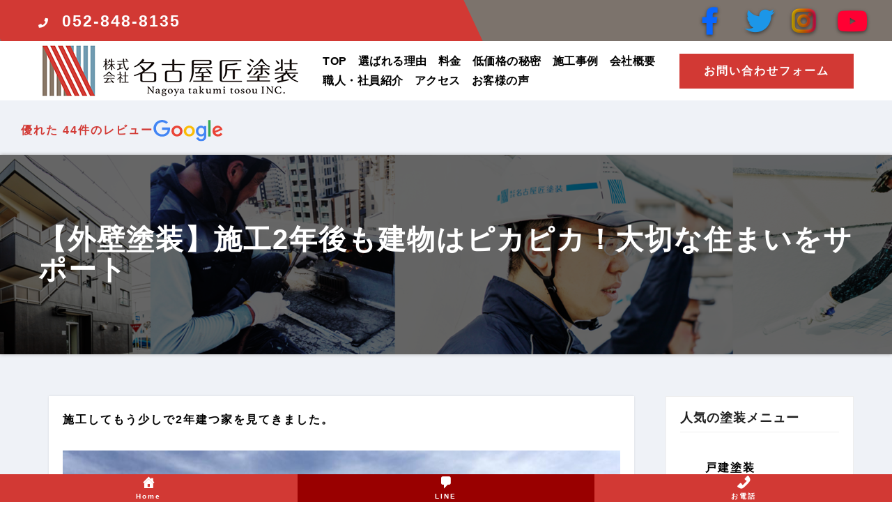

--- FILE ---
content_type: text/html; charset=UTF-8
request_url: https://nagoya-takumi.com/20180203-01/
body_size: 38912
content:
	<!-- =========================
     Page Breadcrumb   
============================== -->
<!DOCTYPE html>
<html dir="ltr" lang="ja" prefix="og: https://ogp.me/ns#">
<head>
<meta charset="UTF-8">
<meta name="viewport" content="width=device-width, initial-scale=1">
<link rel="profile" href="https://gmpg.org/xfn/11">
<meta http-equiv="x-ua-compatible" content="ie=edge">
<link rel="pingback" href="https://nagoya-takumi.com/xmlrpc.php">
<title>【外壁塗装】施工2年後も建物はピカピカ！大切な住まいをサポート - 名古屋匠塗装 外壁屋根の「丁寧な塗装」専門店 防水塗装（愛知・岐阜・三重）名古屋匠塗装公式サイト</title>

		<!-- All in One SEO 4.9.3 - aioseo.com -->
	<meta name="description" content="雨漏り修理に強い名古屋匠塗装は、お客様の大切なビル、賃貸マンション、アパート、戸建て、工場をすべて自分の家だと思って施工しております。公共工事や大型物件の施工事例も多数ありHP随時更新。防水10年保証でアフターフォローも充実しております。施工してもう少しで2年建つ家を見てきました。 まだまだピカピカです。 名古屋匠塗装では誠実・丁寧な塗装を心がけ" />
	<meta name="robots" content="max-image-preview:large" />
	<meta name="author" content="wpmaster"/>
	<link rel="canonical" href="https://nagoya-takumi.com/20180203-01/" />
	<meta name="generator" content="All in One SEO (AIOSEO) 4.9.3" />

		<!-- Google Tag Manager -->
<script>(function(w,d,s,l,i){w[l]=w[l]||[];w[l].push({'gtm.start':
new Date().getTime(),event:'gtm.js'});var f=d.getElementsByTagName(s)[0],
j=d.createElement(s),dl=l!='dataLayer'?'&l='+l:'';j.async=true;j.src=
'https://www.googletagmanager.com/gtm.js?id='+i+dl;f.parentNode.insertBefore(j,f);
})(window,document,'script','dataLayer','GTM-MBCLDCV4');</script>
<!-- End Google Tag Manager -->
		<meta property="og:locale" content="ja_JP" />
		<meta property="og:site_name" content="名古屋匠塗装 外壁屋根の「丁寧な塗装」専門店 防水塗装（愛知・岐阜・三重）名古屋匠塗装公式サイト - 名古屋市、愛知県、岐阜県、三重県で塗装をお探しなら名古屋匠塗装にご相談ください。塗装費用30%カットの低価格でご提供致します。外壁塗装や屋根塗装、戸建塗装・マンション塗装・防水工事などは名古屋匠塗装にお任せください。" />
		<meta property="og:type" content="article" />
		<meta property="og:title" content="【外壁塗装】施工2年後も建物はピカピカ！大切な住まいをサポート - 名古屋匠塗装 外壁屋根の「丁寧な塗装」専門店 防水塗装（愛知・岐阜・三重）名古屋匠塗装公式サイト" />
		<meta property="og:description" content="雨漏り修理に強い名古屋匠塗装は、お客様の大切なビル、賃貸マンション、アパート、戸建て、工場をすべて自分の家だと思って施工しております。公共工事や大型物件の施工事例も多数ありHP随時更新。防水10年保証でアフターフォローも充実しております。施工してもう少しで2年建つ家を見てきました。 まだまだピカピカです。 名古屋匠塗装では誠実・丁寧な塗装を心がけ" />
		<meta property="og:url" content="https://nagoya-takumi.com/20180203-01/" />
		<meta property="og:image" content="https://nagoya-takumi.com/wp-content/uploads/2021/01/logo-2.png" />
		<meta property="og:image:secure_url" content="https://nagoya-takumi.com/wp-content/uploads/2021/01/logo-2.png" />
		<meta property="article:published_time" content="2018-02-07T00:22:58+00:00" />
		<meta property="article:modified_time" content="2018-02-07T00:22:58+00:00" />
		<meta name="twitter:card" content="summary" />
		<meta name="twitter:title" content="【外壁塗装】施工2年後も建物はピカピカ！大切な住まいをサポート - 名古屋匠塗装 外壁屋根の「丁寧な塗装」専門店 防水塗装（愛知・岐阜・三重）名古屋匠塗装公式サイト" />
		<meta name="twitter:description" content="雨漏り修理に強い名古屋匠塗装は、お客様の大切なビル、賃貸マンション、アパート、戸建て、工場をすべて自分の家だと思って施工しております。公共工事や大型物件の施工事例も多数ありHP随時更新。防水10年保証でアフターフォローも充実しております。施工してもう少しで2年建つ家を見てきました。 まだまだピカピカです。 名古屋匠塗装では誠実・丁寧な塗装を心がけ" />
		<meta name="twitter:image" content="https://nagoya-takumi.com/wp-content/uploads/2021/01/logo-2.png" />
		<script type="application/ld+json" class="aioseo-schema">
			{"@context":"https:\/\/schema.org","@graph":[{"@type":"BlogPosting","@id":"https:\/\/nagoya-takumi.com\/20180203-01\/#blogposting","name":"\u3010\u5916\u58c1\u5857\u88c5\u3011\u65bd\u5de52\u5e74\u5f8c\u3082\u5efa\u7269\u306f\u30d4\u30ab\u30d4\u30ab\uff01\u5927\u5207\u306a\u4f4f\u307e\u3044\u3092\u30b5\u30dd\u30fc\u30c8 - \u540d\u53e4\u5c4b\u5320\u5857\u88c5 \u5916\u58c1\u5c4b\u6839\u306e\u300c\u4e01\u5be7\u306a\u5857\u88c5\u300d\u5c02\u9580\u5e97 \u9632\u6c34\u5857\u88c5\uff08\u611b\u77e5\u30fb\u5c90\u961c\u30fb\u4e09\u91cd\uff09\u540d\u53e4\u5c4b\u5320\u5857\u88c5\u516c\u5f0f\u30b5\u30a4\u30c8","headline":"\u3010\u5916\u58c1\u5857\u88c5\u3011\u65bd\u5de52\u5e74\u5f8c\u3082\u5efa\u7269\u306f\u30d4\u30ab\u30d4\u30ab\uff01\u5927\u5207\u306a\u4f4f\u307e\u3044\u3092\u30b5\u30dd\u30fc\u30c8","author":{"@id":"https:\/\/nagoya-takumi.com\/author\/wpmaster\/#author"},"publisher":{"@id":"https:\/\/nagoya-takumi.com\/#organization"},"image":{"@type":"ImageObject","url":"https:\/\/nagoya-takumi.com\/wp-content\/uploads\/2018\/02\/27072875_1519738738142174_3450013224414158496_n.jpg","@id":"https:\/\/nagoya-takumi.com\/20180203-01\/#articleImage","width":960,"height":720,"caption":"\u5e74\u6708\u304c\u305f\u3063\u3066\u3082\u304d\u308c\u3044\u306a\u5857\u88c5"},"datePublished":"2018-02-07T09:22:58+09:00","dateModified":"2018-02-07T09:22:58+09:00","inLanguage":"ja","mainEntityOfPage":{"@id":"https:\/\/nagoya-takumi.com\/20180203-01\/#webpage"},"isPartOf":{"@id":"https:\/\/nagoya-takumi.com\/20180203-01\/#webpage"},"articleSection":"\u30b9\u30bf\u30c3\u30d5\u30d6\u30ed\u30b0"},{"@type":"BreadcrumbList","@id":"https:\/\/nagoya-takumi.com\/20180203-01\/#breadcrumblist","itemListElement":[{"@type":"ListItem","@id":"https:\/\/nagoya-takumi.com#listItem","position":1,"name":"\u30db\u30fc\u30e0","item":"https:\/\/nagoya-takumi.com","nextItem":{"@type":"ListItem","@id":"https:\/\/nagoya-takumi.com\/category\/staff\/#listItem","name":"\u30b9\u30bf\u30c3\u30d5\u30d6\u30ed\u30b0"}},{"@type":"ListItem","@id":"https:\/\/nagoya-takumi.com\/category\/staff\/#listItem","position":2,"name":"\u30b9\u30bf\u30c3\u30d5\u30d6\u30ed\u30b0","item":"https:\/\/nagoya-takumi.com\/category\/staff\/","nextItem":{"@type":"ListItem","@id":"https:\/\/nagoya-takumi.com\/20180203-01\/#listItem","name":"\u3010\u5916\u58c1\u5857\u88c5\u3011\u65bd\u5de52\u5e74\u5f8c\u3082\u5efa\u7269\u306f\u30d4\u30ab\u30d4\u30ab\uff01\u5927\u5207\u306a\u4f4f\u307e\u3044\u3092\u30b5\u30dd\u30fc\u30c8"},"previousItem":{"@type":"ListItem","@id":"https:\/\/nagoya-takumi.com#listItem","name":"\u30db\u30fc\u30e0"}},{"@type":"ListItem","@id":"https:\/\/nagoya-takumi.com\/20180203-01\/#listItem","position":3,"name":"\u3010\u5916\u58c1\u5857\u88c5\u3011\u65bd\u5de52\u5e74\u5f8c\u3082\u5efa\u7269\u306f\u30d4\u30ab\u30d4\u30ab\uff01\u5927\u5207\u306a\u4f4f\u307e\u3044\u3092\u30b5\u30dd\u30fc\u30c8","previousItem":{"@type":"ListItem","@id":"https:\/\/nagoya-takumi.com\/category\/staff\/#listItem","name":"\u30b9\u30bf\u30c3\u30d5\u30d6\u30ed\u30b0"}}]},{"@type":"Organization","@id":"https:\/\/nagoya-takumi.com\/#organization","name":"\u540d\u53e4\u5c4b\u5320\u5857\u88c5 \u5916\u58c1\u5c4b\u6839\u306e\u300c\u4e01\u5be7\u306a\u5857\u88c5\u300d\u5c02\u9580\u5e97 \u9632\u6c34\u5857\u88c5\uff08\u611b\u77e5\u30fb\u5c90\u961c\u30fb\u4e09\u91cd\uff09\u540d\u53e4\u5c4b\u5320\u5857\u88c5\u516c\u5f0f\u30b5\u30a4\u30c8","description":"\u540d\u53e4\u5c4b\u5e02\u3001\u611b\u77e5\u770c\u3001\u5c90\u961c\u770c\u3001\u4e09\u91cd\u770c\u3067\u5857\u88c5\u3092\u304a\u63a2\u3057\u306a\u3089\u540d\u53e4\u5c4b\u5320\u5857\u88c5\u306b\u3054\u76f8\u8ac7\u304f\u3060\u3055\u3044\u3002\u5857\u88c5\u8cbb\u752830%\u30ab\u30c3\u30c8\u306e\u4f4e\u4fa1\u683c\u3067\u3054\u63d0\u4f9b\u81f4\u3057\u307e\u3059\u3002\u5916\u58c1\u5857\u88c5\u3084\u5c4b\u6839\u5857\u88c5\u3001\u6238\u5efa\u5857\u88c5\u30fb\u30de\u30f3\u30b7\u30e7\u30f3\u5857\u88c5\u30fb\u9632\u6c34\u5de5\u4e8b\u306a\u3069\u306f\u540d\u53e4\u5c4b\u5320\u5857\u88c5\u306b\u304a\u4efb\u305b\u304f\u3060\u3055\u3044\u3002","url":"https:\/\/nagoya-takumi.com\/","logo":{"@type":"ImageObject","url":"https:\/\/nagoya-takumi.com\/wp-content\/uploads\/2021\/01\/logo2.png","@id":"https:\/\/nagoya-takumi.com\/20180203-01\/#organizationLogo","width":300,"height":60,"caption":"\u611b\u77e5\u770c\u540d\u53e4\u5c4b\u5e02\u4e2d\u5ddd\u533a\u91d1\u5c71\u306e\u9632\u6c34\u5857\u88c5\u696d\u8005\u3000\u540d\u53e4\u5c4b\u5320\u5857\u88c5"},"image":{"@id":"https:\/\/nagoya-takumi.com\/20180203-01\/#organizationLogo"}},{"@type":"Person","@id":"https:\/\/nagoya-takumi.com\/author\/wpmaster\/#author","url":"https:\/\/nagoya-takumi.com\/author\/wpmaster\/","name":"wpmaster","image":{"@type":"ImageObject","@id":"https:\/\/nagoya-takumi.com\/20180203-01\/#authorImage","url":"https:\/\/secure.gravatar.com\/avatar\/f72b6c66f0e81b35e06dac73f7eb8302616d7355fb88f676071cc5db282e3f87?s=96&d=mm&r=g","width":96,"height":96,"caption":"wpmaster"}},{"@type":"WebPage","@id":"https:\/\/nagoya-takumi.com\/20180203-01\/#webpage","url":"https:\/\/nagoya-takumi.com\/20180203-01\/","name":"\u3010\u5916\u58c1\u5857\u88c5\u3011\u65bd\u5de52\u5e74\u5f8c\u3082\u5efa\u7269\u306f\u30d4\u30ab\u30d4\u30ab\uff01\u5927\u5207\u306a\u4f4f\u307e\u3044\u3092\u30b5\u30dd\u30fc\u30c8 - \u540d\u53e4\u5c4b\u5320\u5857\u88c5 \u5916\u58c1\u5c4b\u6839\u306e\u300c\u4e01\u5be7\u306a\u5857\u88c5\u300d\u5c02\u9580\u5e97 \u9632\u6c34\u5857\u88c5\uff08\u611b\u77e5\u30fb\u5c90\u961c\u30fb\u4e09\u91cd\uff09\u540d\u53e4\u5c4b\u5320\u5857\u88c5\u516c\u5f0f\u30b5\u30a4\u30c8","description":"\u96e8\u6f0f\u308a\u4fee\u7406\u306b\u5f37\u3044\u540d\u53e4\u5c4b\u5320\u5857\u88c5\u306f\u3001\u304a\u5ba2\u69d8\u306e\u5927\u5207\u306a\u30d3\u30eb\u3001\u8cc3\u8cb8\u30de\u30f3\u30b7\u30e7\u30f3\u3001\u30a2\u30d1\u30fc\u30c8\u3001\u6238\u5efa\u3066\u3001\u5de5\u5834\u3092\u3059\u3079\u3066\u81ea\u5206\u306e\u5bb6\u3060\u3068\u601d\u3063\u3066\u65bd\u5de5\u3057\u3066\u304a\u308a\u307e\u3059\u3002\u516c\u5171\u5de5\u4e8b\u3084\u5927\u578b\u7269\u4ef6\u306e\u65bd\u5de5\u4e8b\u4f8b\u3082\u591a\u6570\u3042\u308aHP\u968f\u6642\u66f4\u65b0\u3002\u9632\u6c3410\u5e74\u4fdd\u8a3c\u3067\u30a2\u30d5\u30bf\u30fc\u30d5\u30a9\u30ed\u30fc\u3082\u5145\u5b9f\u3057\u3066\u304a\u308a\u307e\u3059\u3002\u65bd\u5de5\u3057\u3066\u3082\u3046\u5c11\u3057\u30672\u5e74\u5efa\u3064\u5bb6\u3092\u898b\u3066\u304d\u307e\u3057\u305f\u3002 \u307e\u3060\u307e\u3060\u30d4\u30ab\u30d4\u30ab\u3067\u3059\u3002 \u540d\u53e4\u5c4b\u5320\u5857\u88c5\u3067\u306f\u8aa0\u5b9f\u30fb\u4e01\u5be7\u306a\u5857\u88c5\u3092\u5fc3\u304c\u3051","inLanguage":"ja","isPartOf":{"@id":"https:\/\/nagoya-takumi.com\/#website"},"breadcrumb":{"@id":"https:\/\/nagoya-takumi.com\/20180203-01\/#breadcrumblist"},"author":{"@id":"https:\/\/nagoya-takumi.com\/author\/wpmaster\/#author"},"creator":{"@id":"https:\/\/nagoya-takumi.com\/author\/wpmaster\/#author"},"datePublished":"2018-02-07T09:22:58+09:00","dateModified":"2018-02-07T09:22:58+09:00"},{"@type":"WebSite","@id":"https:\/\/nagoya-takumi.com\/#website","url":"https:\/\/nagoya-takumi.com\/","name":"\u540d\u53e4\u5c4b\u5320\u5857\u88c5 \u540d\u53e4\u5c4b\uff5c\u96e8\u6f0f\u308a\u4fee\u7406\u30fb\u4e01\u5be7\u5857\u88c5\u5de5\u4e8b\u30d7\u30ed\u96c6\u56e3\u3000\u65bd\u5de5\u4e8b\u4f8b\u591a\u6570\u63b2\u8f09 \u5916\u58c1\u5c4b\u6839\u306e\u300c\u4e01\u5be7\u306a\u5857\u88c5\u300d\u5c02\u9580\u5e97 \u9632\u6c34\u5857\u88c5\uff08\u611b\u77e5\u30fb\u5c90\u961c\u30fb\u4e09\u91cd\uff09\u540d\u53e4\u5c4b\u5320\u5857\u88c5\u516c\u5f0f\u30b5\u30a4\u30c8","description":"\u540d\u53e4\u5c4b\u5e02\u3001\u611b\u77e5\u770c\u3001\u5c90\u961c\u770c\u3001\u4e09\u91cd\u770c\u3067\u5857\u88c5\u3092\u304a\u63a2\u3057\u306a\u3089\u540d\u53e4\u5c4b\u5320\u5857\u88c5\u306b\u3054\u76f8\u8ac7\u304f\u3060\u3055\u3044\u3002\u5857\u88c5\u8cbb\u752830%\u30ab\u30c3\u30c8\u306e\u4f4e\u4fa1\u683c\u3067\u3054\u63d0\u4f9b\u81f4\u3057\u307e\u3059\u3002\u5916\u58c1\u5857\u88c5\u3084\u5c4b\u6839\u5857\u88c5\u3001\u6238\u5efa\u5857\u88c5\u30fb\u30de\u30f3\u30b7\u30e7\u30f3\u5857\u88c5\u30fb\u9632\u6c34\u5de5\u4e8b\u306a\u3069\u306f\u540d\u53e4\u5c4b\u5320\u5857\u88c5\u306b\u304a\u4efb\u305b\u304f\u3060\u3055\u3044\u3002","inLanguage":"ja","publisher":{"@id":"https:\/\/nagoya-takumi.com\/#organization"}}]}
		</script>
		<!-- All in One SEO -->


<!-- Google Tag Manager for WordPress by gtm4wp.com -->
<script data-cfasync="false" data-pagespeed-no-defer>
	var gtm4wp_datalayer_name = "dataLayer";
	var dataLayer = dataLayer || [];
</script>
<!-- End Google Tag Manager for WordPress by gtm4wp.com --><link rel='dns-prefetch' href='//fonts.googleapis.com' />
<link rel="alternate" type="application/rss+xml" title="名古屋匠塗装 外壁屋根の「丁寧な塗装」専門店 防水塗装（愛知・岐阜・三重）名古屋匠塗装公式サイト &raquo; フィード" href="https://nagoya-takumi.com/feed/" />
<link rel="alternate" type="application/rss+xml" title="名古屋匠塗装 外壁屋根の「丁寧な塗装」専門店 防水塗装（愛知・岐阜・三重）名古屋匠塗装公式サイト &raquo; コメントフィード" href="https://nagoya-takumi.com/comments/feed/" />
<link rel="alternate" type="application/rss+xml" title="名古屋匠塗装 外壁屋根の「丁寧な塗装」専門店 防水塗装（愛知・岐阜・三重）名古屋匠塗装公式サイト &raquo; 【外壁塗装】施工2年後も建物はピカピカ！大切な住まいをサポート のコメントのフィード" href="https://nagoya-takumi.com/20180203-01/feed/" />
<link rel="alternate" title="oEmbed (JSON)" type="application/json+oembed" href="https://nagoya-takumi.com/wp-json/oembed/1.0/embed?url=https%3A%2F%2Fnagoya-takumi.com%2F20180203-01%2F" />
<link rel="alternate" title="oEmbed (XML)" type="text/xml+oembed" href="https://nagoya-takumi.com/wp-json/oembed/1.0/embed?url=https%3A%2F%2Fnagoya-takumi.com%2F20180203-01%2F&#038;format=xml" />
<style id='wp-img-auto-sizes-contain-inline-css' type='text/css'>
img:is([sizes=auto i],[sizes^="auto," i]){contain-intrinsic-size:3000px 1500px}
/*# sourceURL=wp-img-auto-sizes-contain-inline-css */
</style>
<style id='wp-emoji-styles-inline-css' type='text/css'>

	img.wp-smiley, img.emoji {
		display: inline !important;
		border: none !important;
		box-shadow: none !important;
		height: 1em !important;
		width: 1em !important;
		margin: 0 0.07em !important;
		vertical-align: -0.1em !important;
		background: none !important;
		padding: 0 !important;
	}
/*# sourceURL=wp-emoji-styles-inline-css */
</style>
<style id='wp-block-library-inline-css' type='text/css'>
:root{--wp-block-synced-color:#7a00df;--wp-block-synced-color--rgb:122,0,223;--wp-bound-block-color:var(--wp-block-synced-color);--wp-editor-canvas-background:#ddd;--wp-admin-theme-color:#007cba;--wp-admin-theme-color--rgb:0,124,186;--wp-admin-theme-color-darker-10:#006ba1;--wp-admin-theme-color-darker-10--rgb:0,107,160.5;--wp-admin-theme-color-darker-20:#005a87;--wp-admin-theme-color-darker-20--rgb:0,90,135;--wp-admin-border-width-focus:2px}@media (min-resolution:192dpi){:root{--wp-admin-border-width-focus:1.5px}}.wp-element-button{cursor:pointer}:root .has-very-light-gray-background-color{background-color:#eee}:root .has-very-dark-gray-background-color{background-color:#313131}:root .has-very-light-gray-color{color:#eee}:root .has-very-dark-gray-color{color:#313131}:root .has-vivid-green-cyan-to-vivid-cyan-blue-gradient-background{background:linear-gradient(135deg,#00d084,#0693e3)}:root .has-purple-crush-gradient-background{background:linear-gradient(135deg,#34e2e4,#4721fb 50%,#ab1dfe)}:root .has-hazy-dawn-gradient-background{background:linear-gradient(135deg,#faaca8,#dad0ec)}:root .has-subdued-olive-gradient-background{background:linear-gradient(135deg,#fafae1,#67a671)}:root .has-atomic-cream-gradient-background{background:linear-gradient(135deg,#fdd79a,#004a59)}:root .has-nightshade-gradient-background{background:linear-gradient(135deg,#330968,#31cdcf)}:root .has-midnight-gradient-background{background:linear-gradient(135deg,#020381,#2874fc)}:root{--wp--preset--font-size--normal:16px;--wp--preset--font-size--huge:42px}.has-regular-font-size{font-size:1em}.has-larger-font-size{font-size:2.625em}.has-normal-font-size{font-size:var(--wp--preset--font-size--normal)}.has-huge-font-size{font-size:var(--wp--preset--font-size--huge)}.has-text-align-center{text-align:center}.has-text-align-left{text-align:left}.has-text-align-right{text-align:right}.has-fit-text{white-space:nowrap!important}#end-resizable-editor-section{display:none}.aligncenter{clear:both}.items-justified-left{justify-content:flex-start}.items-justified-center{justify-content:center}.items-justified-right{justify-content:flex-end}.items-justified-space-between{justify-content:space-between}.screen-reader-text{border:0;clip-path:inset(50%);height:1px;margin:-1px;overflow:hidden;padding:0;position:absolute;width:1px;word-wrap:normal!important}.screen-reader-text:focus{background-color:#ddd;clip-path:none;color:#444;display:block;font-size:1em;height:auto;left:5px;line-height:normal;padding:15px 23px 14px;text-decoration:none;top:5px;width:auto;z-index:100000}html :where(.has-border-color){border-style:solid}html :where([style*=border-top-color]){border-top-style:solid}html :where([style*=border-right-color]){border-right-style:solid}html :where([style*=border-bottom-color]){border-bottom-style:solid}html :where([style*=border-left-color]){border-left-style:solid}html :where([style*=border-width]){border-style:solid}html :where([style*=border-top-width]){border-top-style:solid}html :where([style*=border-right-width]){border-right-style:solid}html :where([style*=border-bottom-width]){border-bottom-style:solid}html :where([style*=border-left-width]){border-left-style:solid}html :where(img[class*=wp-image-]){height:auto;max-width:100%}:where(figure){margin:0 0 1em}html :where(.is-position-sticky){--wp-admin--admin-bar--position-offset:var(--wp-admin--admin-bar--height,0px)}@media screen and (max-width:600px){html :where(.is-position-sticky){--wp-admin--admin-bar--position-offset:0px}}

/*# sourceURL=wp-block-library-inline-css */
</style><style id='global-styles-inline-css' type='text/css'>
:root{--wp--preset--aspect-ratio--square: 1;--wp--preset--aspect-ratio--4-3: 4/3;--wp--preset--aspect-ratio--3-4: 3/4;--wp--preset--aspect-ratio--3-2: 3/2;--wp--preset--aspect-ratio--2-3: 2/3;--wp--preset--aspect-ratio--16-9: 16/9;--wp--preset--aspect-ratio--9-16: 9/16;--wp--preset--color--black: #000000;--wp--preset--color--cyan-bluish-gray: #abb8c3;--wp--preset--color--white: #ffffff;--wp--preset--color--pale-pink: #f78da7;--wp--preset--color--vivid-red: #cf2e2e;--wp--preset--color--luminous-vivid-orange: #ff6900;--wp--preset--color--luminous-vivid-amber: #fcb900;--wp--preset--color--light-green-cyan: #7bdcb5;--wp--preset--color--vivid-green-cyan: #00d084;--wp--preset--color--pale-cyan-blue: #8ed1fc;--wp--preset--color--vivid-cyan-blue: #0693e3;--wp--preset--color--vivid-purple: #9b51e0;--wp--preset--gradient--vivid-cyan-blue-to-vivid-purple: linear-gradient(135deg,rgb(6,147,227) 0%,rgb(155,81,224) 100%);--wp--preset--gradient--light-green-cyan-to-vivid-green-cyan: linear-gradient(135deg,rgb(122,220,180) 0%,rgb(0,208,130) 100%);--wp--preset--gradient--luminous-vivid-amber-to-luminous-vivid-orange: linear-gradient(135deg,rgb(252,185,0) 0%,rgb(255,105,0) 100%);--wp--preset--gradient--luminous-vivid-orange-to-vivid-red: linear-gradient(135deg,rgb(255,105,0) 0%,rgb(207,46,46) 100%);--wp--preset--gradient--very-light-gray-to-cyan-bluish-gray: linear-gradient(135deg,rgb(238,238,238) 0%,rgb(169,184,195) 100%);--wp--preset--gradient--cool-to-warm-spectrum: linear-gradient(135deg,rgb(74,234,220) 0%,rgb(151,120,209) 20%,rgb(207,42,186) 40%,rgb(238,44,130) 60%,rgb(251,105,98) 80%,rgb(254,248,76) 100%);--wp--preset--gradient--blush-light-purple: linear-gradient(135deg,rgb(255,206,236) 0%,rgb(152,150,240) 100%);--wp--preset--gradient--blush-bordeaux: linear-gradient(135deg,rgb(254,205,165) 0%,rgb(254,45,45) 50%,rgb(107,0,62) 100%);--wp--preset--gradient--luminous-dusk: linear-gradient(135deg,rgb(255,203,112) 0%,rgb(199,81,192) 50%,rgb(65,88,208) 100%);--wp--preset--gradient--pale-ocean: linear-gradient(135deg,rgb(255,245,203) 0%,rgb(182,227,212) 50%,rgb(51,167,181) 100%);--wp--preset--gradient--electric-grass: linear-gradient(135deg,rgb(202,248,128) 0%,rgb(113,206,126) 100%);--wp--preset--gradient--midnight: linear-gradient(135deg,rgb(2,3,129) 0%,rgb(40,116,252) 100%);--wp--preset--font-size--small: 13px;--wp--preset--font-size--medium: 20px;--wp--preset--font-size--large: 36px;--wp--preset--font-size--x-large: 42px;--wp--preset--spacing--20: 0.44rem;--wp--preset--spacing--30: 0.67rem;--wp--preset--spacing--40: 1rem;--wp--preset--spacing--50: 1.5rem;--wp--preset--spacing--60: 2.25rem;--wp--preset--spacing--70: 3.38rem;--wp--preset--spacing--80: 5.06rem;--wp--preset--shadow--natural: 6px 6px 9px rgba(0, 0, 0, 0.2);--wp--preset--shadow--deep: 12px 12px 50px rgba(0, 0, 0, 0.4);--wp--preset--shadow--sharp: 6px 6px 0px rgba(0, 0, 0, 0.2);--wp--preset--shadow--outlined: 6px 6px 0px -3px rgb(255, 255, 255), 6px 6px rgb(0, 0, 0);--wp--preset--shadow--crisp: 6px 6px 0px rgb(0, 0, 0);}:where(.is-layout-flex){gap: 0.5em;}:where(.is-layout-grid){gap: 0.5em;}body .is-layout-flex{display: flex;}.is-layout-flex{flex-wrap: wrap;align-items: center;}.is-layout-flex > :is(*, div){margin: 0;}body .is-layout-grid{display: grid;}.is-layout-grid > :is(*, div){margin: 0;}:where(.wp-block-columns.is-layout-flex){gap: 2em;}:where(.wp-block-columns.is-layout-grid){gap: 2em;}:where(.wp-block-post-template.is-layout-flex){gap: 1.25em;}:where(.wp-block-post-template.is-layout-grid){gap: 1.25em;}.has-black-color{color: var(--wp--preset--color--black) !important;}.has-cyan-bluish-gray-color{color: var(--wp--preset--color--cyan-bluish-gray) !important;}.has-white-color{color: var(--wp--preset--color--white) !important;}.has-pale-pink-color{color: var(--wp--preset--color--pale-pink) !important;}.has-vivid-red-color{color: var(--wp--preset--color--vivid-red) !important;}.has-luminous-vivid-orange-color{color: var(--wp--preset--color--luminous-vivid-orange) !important;}.has-luminous-vivid-amber-color{color: var(--wp--preset--color--luminous-vivid-amber) !important;}.has-light-green-cyan-color{color: var(--wp--preset--color--light-green-cyan) !important;}.has-vivid-green-cyan-color{color: var(--wp--preset--color--vivid-green-cyan) !important;}.has-pale-cyan-blue-color{color: var(--wp--preset--color--pale-cyan-blue) !important;}.has-vivid-cyan-blue-color{color: var(--wp--preset--color--vivid-cyan-blue) !important;}.has-vivid-purple-color{color: var(--wp--preset--color--vivid-purple) !important;}.has-black-background-color{background-color: var(--wp--preset--color--black) !important;}.has-cyan-bluish-gray-background-color{background-color: var(--wp--preset--color--cyan-bluish-gray) !important;}.has-white-background-color{background-color: var(--wp--preset--color--white) !important;}.has-pale-pink-background-color{background-color: var(--wp--preset--color--pale-pink) !important;}.has-vivid-red-background-color{background-color: var(--wp--preset--color--vivid-red) !important;}.has-luminous-vivid-orange-background-color{background-color: var(--wp--preset--color--luminous-vivid-orange) !important;}.has-luminous-vivid-amber-background-color{background-color: var(--wp--preset--color--luminous-vivid-amber) !important;}.has-light-green-cyan-background-color{background-color: var(--wp--preset--color--light-green-cyan) !important;}.has-vivid-green-cyan-background-color{background-color: var(--wp--preset--color--vivid-green-cyan) !important;}.has-pale-cyan-blue-background-color{background-color: var(--wp--preset--color--pale-cyan-blue) !important;}.has-vivid-cyan-blue-background-color{background-color: var(--wp--preset--color--vivid-cyan-blue) !important;}.has-vivid-purple-background-color{background-color: var(--wp--preset--color--vivid-purple) !important;}.has-black-border-color{border-color: var(--wp--preset--color--black) !important;}.has-cyan-bluish-gray-border-color{border-color: var(--wp--preset--color--cyan-bluish-gray) !important;}.has-white-border-color{border-color: var(--wp--preset--color--white) !important;}.has-pale-pink-border-color{border-color: var(--wp--preset--color--pale-pink) !important;}.has-vivid-red-border-color{border-color: var(--wp--preset--color--vivid-red) !important;}.has-luminous-vivid-orange-border-color{border-color: var(--wp--preset--color--luminous-vivid-orange) !important;}.has-luminous-vivid-amber-border-color{border-color: var(--wp--preset--color--luminous-vivid-amber) !important;}.has-light-green-cyan-border-color{border-color: var(--wp--preset--color--light-green-cyan) !important;}.has-vivid-green-cyan-border-color{border-color: var(--wp--preset--color--vivid-green-cyan) !important;}.has-pale-cyan-blue-border-color{border-color: var(--wp--preset--color--pale-cyan-blue) !important;}.has-vivid-cyan-blue-border-color{border-color: var(--wp--preset--color--vivid-cyan-blue) !important;}.has-vivid-purple-border-color{border-color: var(--wp--preset--color--vivid-purple) !important;}.has-vivid-cyan-blue-to-vivid-purple-gradient-background{background: var(--wp--preset--gradient--vivid-cyan-blue-to-vivid-purple) !important;}.has-light-green-cyan-to-vivid-green-cyan-gradient-background{background: var(--wp--preset--gradient--light-green-cyan-to-vivid-green-cyan) !important;}.has-luminous-vivid-amber-to-luminous-vivid-orange-gradient-background{background: var(--wp--preset--gradient--luminous-vivid-amber-to-luminous-vivid-orange) !important;}.has-luminous-vivid-orange-to-vivid-red-gradient-background{background: var(--wp--preset--gradient--luminous-vivid-orange-to-vivid-red) !important;}.has-very-light-gray-to-cyan-bluish-gray-gradient-background{background: var(--wp--preset--gradient--very-light-gray-to-cyan-bluish-gray) !important;}.has-cool-to-warm-spectrum-gradient-background{background: var(--wp--preset--gradient--cool-to-warm-spectrum) !important;}.has-blush-light-purple-gradient-background{background: var(--wp--preset--gradient--blush-light-purple) !important;}.has-blush-bordeaux-gradient-background{background: var(--wp--preset--gradient--blush-bordeaux) !important;}.has-luminous-dusk-gradient-background{background: var(--wp--preset--gradient--luminous-dusk) !important;}.has-pale-ocean-gradient-background{background: var(--wp--preset--gradient--pale-ocean) !important;}.has-electric-grass-gradient-background{background: var(--wp--preset--gradient--electric-grass) !important;}.has-midnight-gradient-background{background: var(--wp--preset--gradient--midnight) !important;}.has-small-font-size{font-size: var(--wp--preset--font-size--small) !important;}.has-medium-font-size{font-size: var(--wp--preset--font-size--medium) !important;}.has-large-font-size{font-size: var(--wp--preset--font-size--large) !important;}.has-x-large-font-size{font-size: var(--wp--preset--font-size--x-large) !important;}
/*# sourceURL=global-styles-inline-css */
</style>

<style id='classic-theme-styles-inline-css' type='text/css'>
/*! This file is auto-generated */
.wp-block-button__link{color:#fff;background-color:#32373c;border-radius:9999px;box-shadow:none;text-decoration:none;padding:calc(.667em + 2px) calc(1.333em + 2px);font-size:1.125em}.wp-block-file__button{background:#32373c;color:#fff;text-decoration:none}
/*# sourceURL=/wp-includes/css/classic-themes.min.css */
</style>
<link rel='stylesheet' id='contact-form-7-css' href='https://nagoya-takumi.com/wp-content/plugins/contact-form-7/includes/css/styles.css?ver=6.1.4' type='text/css' media='all' />
<link rel='stylesheet' id='cf7msm_styles-css' href='https://nagoya-takumi.com/wp-content/plugins/contact-form-7-multi-step-module/resources/cf7msm.css?ver=4.4.2' type='text/css' media='all' />
<link rel='stylesheet' id='dashicons-css' href='https://nagoya-takumi.com/wp-includes/css/dashicons.min.css?ver=6.9' type='text/css' media='all' />
<link rel='stylesheet' id='simple-youtube-responsive-css' href='https://nagoya-takumi.com/wp-content/plugins/simple-youtube-responsive/css/yt-responsive.css?ver=3.2.5' type='text/css' media='all' />
<link rel='stylesheet' id='toc-screen-css' href='https://nagoya-takumi.com/wp-content/plugins/table-of-contents-plus/screen.min.css?ver=2411.1' type='text/css' media='all' />
<link rel='stylesheet' id='agencyup-fonts-css' href='//fonts.googleapis.com/css?family=Rubik%3A400%2C500%7CFira+Sans%3A400%2C500%2C600%2C700%2C800&#038;subset=latin%2Clatin-ext' type='text/css' media='all' />
<link rel='stylesheet' id='bootstrap-css' href='https://nagoya-takumi.com/wp-content/themes/agencyup/css/bootstrap.css?ver=6.9' type='text/css' media='all' />
<link rel='stylesheet' id='agencyup-style-css' href='https://nagoya-takumi.com/wp-content/themes/agencyup/style.css?ver=6.9' type='text/css' media='all' />
<link rel='stylesheet' id='agencyup-default-css' href='https://nagoya-takumi.com/wp-content/themes/agencyup/css/colors/default.css?ver=6.9' type='text/css' media='all' />
<link rel='stylesheet' id='smartmenus-css' href='https://nagoya-takumi.com/wp-content/themes/agencyup/css/jquery.smartmenus.bootstrap.css?ver=6.9' type='text/css' media='all' />
<link rel='stylesheet' id='font-awesome-css-css' href='https://nagoya-takumi.com/wp-content/themes/agencyup/css/all.css?ver=6.9' type='text/css' media='all' />
<link rel='stylesheet' id='fancybox-css' href='https://nagoya-takumi.com/wp-content/plugins/easy-fancybox/fancybox/1.5.4/jquery.fancybox.min.css?ver=6.9' type='text/css' media='screen' />
<style id='fancybox-inline-css' type='text/css'>
#fancybox-outer{background:#ffffff}#fancybox-content{background:#ffffff;border-color:#ffffff;color:#000000;}#fancybox-title,#fancybox-title-float-main{color:#fff}
/*# sourceURL=fancybox-inline-css */
</style>
<link rel='stylesheet' id='aurora-heatmap-css' href='https://nagoya-takumi.com/wp-content/plugins/aurora-heatmap/style.css?ver=1.7.1' type='text/css' media='all' />
<!--n2css--><!--n2js--><script type="text/javascript" src="https://nagoya-takumi.com/wp-includes/js/jquery/jquery.min.js?ver=3.7.1" id="jquery-core-js"></script>
<script type="text/javascript" src="https://nagoya-takumi.com/wp-includes/js/jquery/jquery-migrate.min.js?ver=3.4.1" id="jquery-migrate-js"></script>
<script type="text/javascript" src="https://nagoya-takumi.com/wp-content/themes/agencyup/js/navigation.js?ver=6.9" id="agencyup-navigation-js"></script>
<script type="text/javascript" src="https://nagoya-takumi.com/wp-content/themes/agencyup/js/bootstrap.js?ver=6.9" id="bootstrap-js"></script>
<script type="text/javascript" src="https://nagoya-takumi.com/wp-content/themes/agencyup/js/jquery.smartmenus.js?ver=6.9" id="smartmenus-js-js"></script>
<script type="text/javascript" src="https://nagoya-takumi.com/wp-content/themes/agencyup/js/bootstrap-smartmenus.js?ver=6.9" id="bootstrap-smartmenus-js-js"></script>
<script type="text/javascript" src="https://nagoya-takumi.com/wp-content/themes/agencyup/js/main.js?ver=6.9" id="agencyup-main-js-js"></script>
<script type="text/javascript" id="aurora-heatmap-js-extra">
/* <![CDATA[ */
var aurora_heatmap = {"_mode":"reporter","ajax_url":"https://nagoya-takumi.com/wp-admin/admin-ajax.php","action":"aurora_heatmap","reports":"click_pc,click_mobile","debug":"0","ajax_delay_time":"3000","ajax_interval":"10","ajax_bulk":null};
//# sourceURL=aurora-heatmap-js-extra
/* ]]> */
</script>
<script type="text/javascript" src="https://nagoya-takumi.com/wp-content/plugins/aurora-heatmap/js/aurora-heatmap.min.js?ver=1.7.1" id="aurora-heatmap-js"></script>
<link rel="https://api.w.org/" href="https://nagoya-takumi.com/wp-json/" /><link rel="alternate" title="JSON" type="application/json" href="https://nagoya-takumi.com/wp-json/wp/v2/posts/1954" /><link rel="EditURI" type="application/rsd+xml" title="RSD" href="https://nagoya-takumi.com/xmlrpc.php?rsd" />
<meta name="generator" content="WordPress 6.9" />
<link rel='shortlink' href='https://nagoya-takumi.com/?p=1954' />
<meta name="viewport" content="initial-scale=1, viewport-fit=cover">
<meta name="ti-site-data" content="[base64]" />
<!-- Google Tag Manager for WordPress by gtm4wp.com -->
<!-- GTM Container placement set to footer -->
<script data-cfasync="false" data-pagespeed-no-defer type="text/javascript">
</script>
<!-- End Google Tag Manager for WordPress by gtm4wp.com -->    <style type="text/css">
            .site-title,
        .site-description {
            position: absolute;
            clip: rect(1px, 1px, 1px, 1px);
        }
        </style>
    <link rel="icon" href="https://nagoya-takumi.com/wp-content/uploads/2021/01/cropped-favi-32x32.jpg" sizes="32x32" />
<link rel="icon" href="https://nagoya-takumi.com/wp-content/uploads/2021/01/cropped-favi-192x192.jpg" sizes="192x192" />
<link rel="apple-touch-icon" href="https://nagoya-takumi.com/wp-content/uploads/2021/01/cropped-favi-180x180.jpg" />
<meta name="msapplication-TileImage" content="https://nagoya-takumi.com/wp-content/uploads/2021/01/cropped-favi-270x270.jpg" />
		<style type="text/css" id="wp-custom-css">
			@import url('https://fonts.googleapis.com/css2?family=Alata&display=swap');

* {
    letter-spacing: 2px;
font-family: "Helvetica Neue", "Helvetica", "Hiragino Sans", "Hiragino Kaku Gothic ProN", "Arial", "Yu Gothic", "Meiryo", sans-serif;
	font-weight:bold !important;
}
.ti-small-logo {
	width:100px;
	display:inline-block;
	
}
.testimonials .overlay {
background-color:rgba(0,0,0,0.5) !important;
	height:152vh !important;
}
.testimonials.one .testi2 {
    margin: 0 auto;
    width: 100%;
	padding:0px 50px;
    text-align: center;
}
.testimonials.one .testi1 {
    margin: 0 auto;
    width: 100%;
    text-align: center;
}
.testimonials.one .testi3 {
	    width: 48%;
	float:left;
}
.testimonials.one .testi4 {
	    width: 48%;
	float:right;
}
.testimonials.one .testi {
    margin: 0 auto;
    width: 100%;
    text-align: center;
}
#ctaBK {
	height:15px;
	background-color:#7c736c !important;
}
.page-id-3136 #content img{
	width:46% !important;
	height:300px;
	object-fit:cover;
	float:left !important;
}
.navbar-wp .navbar-nav .nav-link {
    padding-left: 8px;
    padding-right: 8px;
}
.bs-head-detail .info-left li a {
    font-size: 23px;
}
.i_fb i{
	color:#0866ff !important;
}
.i_tw i{
	color:#1c96e8 !important;
}
.i_instagram i{
background: linear-gradient(90deg, #FFD600 0%, #FF7A00 40%, #FF0069 80%);
  -webkit-background-clip: text;
  -webkit-text-fill-color: transparent;
}
.i_youtube i{
	color:#ff0033 !important;
}
.navbar-brand:not(.home) img {
    width: 384px;
    max-width: 384px;
    object-fit: contain;
	margin:0px !important;
}
.desk-menu{
	height:30px !important;
}
.top-ct-section {
margin-top:50px;
}
.media-body {
    color: white !important;
}
#pricelink {
	color:#D23934 !important;
	border-bottom:1px solid #D23934 !important;
}
.priceboxCont{
	padding:30px;
}
#priceboxwaku{
	background-color:rgba(255,255,255,0.9);
	padding:10px;
	border:1px solid #444;
	border-radius:4px;
	margin-bottom:90px;
}
.priceboxgazo1{
	width:30%;
display:inline-block;
}
.priceboxgazo2{
	width:30%;
display:inline-block;
}
.priceboxgazo3{
	width:30%;
display:inline-block;
}
.hosyo28-2{
	border:1px solid transparent;
	border-radius:4px;
}
.hosyo28-1{
	background-color:black;
	color:white;
	text-align:center;
	padding:5px 20px 3px 20px;
	margin:20px 0px;
	width:200px;
	display:block;
	border:1px solid transparent;
	border-radius:4px;
}
.bs-footer-copyright{
	margin-top:90px;
}
.topjirei{
		margin-bottom:50px !important;
	display:block;
	border:0px solid transparent;
	border-radius:4px;
}
.topjirei a{
	color:white;
}
.topjirei li{
	width:45%;
	margin-bottom:10px;
	float:left;
	padding:5px;
	border-bottom:1px solid rgba(255,255,255,0.9);
}
.ti-widget.ti-goog .ti-mob-row {
    display: inline-block !important;

}
.ti-widget.ti-goog .ti-header {
    display:none !important;
}
#kutikomi1 .ti-header {
   display:block !important;
}
.home #kutikomi1 {
	height:70px;
	margin-top:-20px;
}
#kutikomi1 {
	height:70px;
	margin-top:-30px;
	margin-bottom:10px;
	margin-left:30px;
}
#pl-4914 #toc_container {
    display:none !important;
}
#bs-slider .bs-slide:before {
    background: rgba(0, 0,0, 0);
}
.midashi1 {
    font-size: 2.5rem;
    color: #000;
}
.btn4 span {
    margin-top: -37px;
    display: block !important;
    font-size: 16px;
    background-color: white;
    font-weight: bold;
}
.btn4:before {
    content: "CLICK";
    background-color: white;
    border: 2px solid #719BB3;
    display: inline-block;
    position: relative;
    top: -50px;
    font-size: 30px;
font-family: 'Alata', sans-serif;
    color: #000;
    padding: 5px 30px 0px 30px;
}
.topbtnL{
	width:45%;
	float:left;
	margin:20px;
}
.topbtnR{
	width:45%;
	float:left;
	margin:20px;
}
.btn4 {
color:#000;
    background-color: #719BB3;
    padding: 30px;
    text-align: center;
    font-size: 35px;
    font-weight: bold;
}
.btn3 span {
    margin-top: -37px;
    display: block !important;
    font-size: 16px;
    background-color: white;
    font-weight: bold;
}
.btn3:before {
    content: "CLICK";
    background-color: white;
    border: 2px solid #719BB3;
    display: inline-block;
    position: relative;
    top: -50px;
    font-size: 30px;
font-family: 'Alata', sans-serif;
    color: #000;
    padding: 5px 30px 0px 30px;
}
.btn3 {
color:#000;
    background-color: #719BB3;
    padding: 30px;
    text-align: center;
    font-size: 35px;
    font-weight: bold;
}
.midashi1 span {
    display: inline-block;
	color:black;
    font-size: 84px;
font-family: 'Alata', sans-serif;
    transform: rotate(5deg);
    margin-right: 20px;
    background: linear-gradient(transparent 60%, #719BB3 60%);
}
.topcontact1{
	max-width:1000px;
	margin:0 auto;
	display:block;
	padding-bottom:60px;
	padding-right:20px;
	padding-left:20px;
}
.topthumb1{
	width:30%;
	display:inline-block;
	position:absolute;
	top:190px !important;
	right:20px !important;
	z-index:999999999 !important;
}
.fixed-bottom-menu-container div:nth-of-type(2)  {
    background-color: #990000 !important;
}
.videopage {
	width:100% !important;
}
.cm6{
	font-size:24px;
	padding-bottom:10px;
	border-bottom:1px solid;
	margin-bottom:30px;
}
#cm1{
	max-width: 1200px;
	padding:10px 90px;
	margin:0 auto;
}
.videosp{
	width:100%;
	padding:0px 30px 50px 30px;
}
.cm2{
	width:50% !important;
	float:left;
}
.cm3{
		width:50% !important;
	float:left;
}
.cm4{
	font-size:24px;
	text-align:center;
	border-bottom:1px solid;
	padding-bottom:10px;
}
.kanteisi {
	width:300px !important;
}
.bs-head-detail .bs-social li span.icon-soci i {
	padding-top:5px;
    font-size: 38px;
	text-shadow: 0 2px 5px rgba(0,0,0,.5);
}
.bs-head-detail .bs-social li {
    display: inline-block;
    margin-left:35px;
}
footer h3 {
	color:white !important;
    font-size: 20px !important;
    font-weight: 700;
    border-width: 0;
    border-style: solid;
    margin-bottom: 30px !important;
    padding: 12px 0 0 0;
    position: relative;
    letter-spacing: 1px;
}
#w4pl-inner-6132 img{
	width:200px !important;
	height:200px !important;
	margin-right:20px;
	object-fit:cover !important;
}
	.testimonial-dec{
		font-size:16px;
		margin-top:-20px !important;
		text-align:center !important;
	}
.presip1 {
	width:200px !important;
	border:1 solid transparent;
	border-radius:5000px;
	margin-bottom:30px !important;
}
.capB{
	color:white;
	background-color:black;
	padding:10px 25px;
	margin:0px 0px 20px 0px; 
}
h4{
	font-size:15px;
	padding-bottom:10px;
	border-bottom:1px solid;
	margin-bottom:20px;
}
.bs-blog-post img {
    max-width: 100%;
	width:100%;
	height:auto !important;
	object-fit:contain !important;
}
.vname{
	background-color:#eeeeee;
	padding-left:15px;
	margin:10px 0px;
}
.vtag{
	background-color:graytext;
	border:1px solid transparent;
	padding:1px 15px;
	border-radius:5px;
	width:300px;
	color:white;
	font-size:12px;
	margin-bottom:20px;
	letter-spacing:0px;
}
.vcont{
	padding:2px 15px;
	margin-bottom:30px;
}
.newsbtn {
	background-color:#D23934;
	color:white;
	width:200px;
	display:inline-block;
position:absolute;
	right:30px;
	padding:5px 10px;
	text-align:center;
}
.newsbtn a{
	color:white;
}
.exb{
	border:1px solid;
	width:200px;
	text-align:center;
	padding:5px 20px;
	float:right;
	clear:both;

}
#media31 img{
	width:100%;
	object-fit:contain;
	height:auto;
}
#nikkan1{
	padding-top:28px;
}
.bs-portfolio-block h2{
	font-size:12px !important;
	color:white !important;
}
.nameright{
	text-align:right;
}
.single-post .bs-blog-thumb{
	display:none;
}
.navbar-brand:not(.home) img {
	width:384px;
	max-width:384px;
	object-fit:contain;
	/* .home以外のdiv内のh2のspanの文字色を赤にする */
}
.testi h6 {
    color: white;
}
.yaku{
	font-size:12px;
	padding-top:10px;
}
.testimonials.one .testi .details {
    font-size:24px;
}
.rinenb a{
	color:white;
	border:2px solid;
	padding:10px 30px;
}
.rinenb a:hover{
	color:white;
	background-color:#7c736c;
	border:2px solid;
	padding:10px 30px;
}
.bs-head-detail .info-left {
    font-weight:bold;
}
#bs-slider .slide-caption .description p {
	text-shadow: 0 0 10px #000,0 0 10px #000,0 0 10px #000,0 0 10px #000;
    margin: 0;
    font-size: 16px;
	margin-bottom:-30px;
    font-weight: bold;
    line-height: 34px;
}
.slide-caption .btn, .more-link {
    padding: 0px 35px;
    line-height: 30px;
    overflow: hidden;
    position: relative;
    border-radius: 0;
    font-weight: bold;
    display: inline-block;
    transition: all 0.2s ease 0s;
    border-width: 2px;
    border-style: solid;
}
.minitxt1{
	font-size:11px;
}
a:hover {
	text-decoration:none;
}

.portfolios{
	margin-top:-50px;
}
#nikkan {
padding-top:20px;
}
.tellink a{
	color:white;
	text-decoration:none;
}
.slide-caption h2{
	border-bottom:0px solid;
}
.bs-portfolio-block a{
	font-size:15px;
	letter-spacing:0px;
	line-height:18px !important;
	
}input[type="text"], input[type="email"], input[type="url"], input[type="password"], input[type="search"], input[type="number"], input[type="tel"], input[type="range"], input[type="date"], input[type="month"], input[type="week"], input[type="time"], input[type="datetime"], input[type="datetime-local"], input[type="color"], textarea, select {
    color: #545454;
    background: #fff;
    background-image: -webkit-linear-gradient(rgba(255, 255, 255, 0), rgba(255, 255, 255, 0));
    border: 2px solid #e5e5e5;
    -webkit-border-radius: 3px;
    border-radius: 3px;
    display: block;
    padding: 13px 16px;
    width: 100%;
    outline: 0;
}
.feature_widget i {
    color: #fff;
    background: #7c736c;
}
.feature_widget h5 {
    color: #fff;
	font-weight:bold;
}
.feature_widget {
	background:#D23934 !important;
	font-weight:bold;
}
.media-body{
	color:white;
}
ol {

    list-style-type: none;

}
div.wpcf7 input[type="file"] {
    border:0px solid;
	padding:15px 0px;
}
.short1 select{
	width:20%;
	display:inline;
}
.short1 input{
	width:20%;
	display:inline;
}
.site-info{
	font-size:11px;
}
.backjirei {
	padding:10px 10px;
background-color:#D23934;
	width:200px;
	color:white;
	text-align:center;
	margin-top:30px;
	float:right;
}
.mg5 {
    margin: 10px;
	font-size:12px;
}
.mg5 img{
	width:100%;
	height:220px;
	object-fit:cover;
}
.pricebox1 span,.pricebox2 span,.pricebox1 span,.pricebox3 span,.pricebox4 span,.pricebox5 span{
	background-color:black;
	color:white;
	display:inline-block;
	width:150px;
	margin-top:10px;
	text-align:center;
	margin-bottom:15px;
	padding:0px 15px;
	margin-right:10px;
}
#priceboxwaku h2 {
    margin-top: 0px;
    margin-bottom: 10px;
    font-size: 18px;
    padding: 0.25em 20px;
    color: #000;
    background: rgba(255,255,255,0.9);
    border-bottom: 0px dashed black;
    border-left: solid 0px #D23934;
}
#priceboxwaku h3 {
    font-size: 18px;
    padding-bottom: 0px;
    margin-top: 0px !important;
    margin-bottom: 10px;
    color: #000;
    border-bottom: 1px dashed !important;
}
.box--220 {
    width: 220px;
	height:400px;
    float: left;
}
.box--2201 .mg5 img {
    width: 100%;
    height: auto;
    object-fit: cover;
}
.box--2201 {
    width: 100%;
	float:left;
	display:inline-block !important;
    object-fit: cover;
}
img.alignleft {
    float: none;
}
.mgtb20 {
	background-color:white;
	padding:10px 5px;
	text-align:center;
	margin-top:10px;
}
.page-id-4195 .pd10{
	background-color:white;
	margin-bottom:30px;
	padding:15px;
	border:1px dashed;
	border-radius:5px;
}
#comments{
	display:none;
}
.pdtb20 {
	font-size:19px;
	font-weight:bold;
}
.pdtb20-3 {
	font-size:15px;
	border-top:1px solid;
	text-align:right;
	font-weight:bold;
}
.pdtb20-2 {
	font-size:25px;
	font-weight:bold;
}
.bs-info-author-block {
    display:none;
}
input {
    -webkit-writing-mode: horizontal-tb !important;
    text-rendering: auto;
    color: -internal-light-dark(black, white);
    letter-spacing: normal;
    word-spacing: normal;
    text-transform: none;
    text-indent: 0px;
    text-shadow: none;
    display: inline-block;
    text-align: start;
    appearance: textfield;
    background-color: -internal-light-dark(rgb(255, 255, 255), rgb(59, 59, 59));
    -webkit-rtl-ordering: logical;
    cursor: text;
    margin: 0em;
    font: 400 13.3333px;
    padding: 1px 2px;
    border-width: 2px;
    border-style: inset;
    border-color: -internal-light-dark(rgb(118, 118, 118), rgb(133, 133, 133));
    border-image: initial;
}
h1,h2,h3,h4,h5,h6,h7,h8 {
    letter-spacing: 2px;
	font-weight:bold;
font-family: "Helvetica Neue", "Helvetica", "Hiragino Sans", "Hiragino Kaku Gothic ProN", "Arial", "Yu Gothic", "Meiryo", sans-serif;
}
.tbl-r02 th {
    background: #1A66A9;
    border: solid 1px #ccc;
    color: #fff;
	width:30%;
    padding: 10px;
}
ul {
    list-style: none;
}
.bs-heading h3{
	margin-top:40px;
    margin-bottom: 15px;

}
.navbar-header {
	width:400px;
}
a:focus {
    outline: 0px solid;
    text-decoration: underline;
}
h1{
	font-size:18px;
}
img{
	margin-bottom:30px;
	margin-top:30px;
}
h2 { 
	margin-top:30px;
	margin-bottom:30px;
font-size:18px;
	  padding: 0.25em 0.5em;/*上下 左右の余白*/
  color: #000;/*文字色*/
  background: transparent;/*背景透明に*/
	border-bottom:1px dashed #D23934;
  border-left: solid 0px #D23934;/*左線*/
}
img {
	max-width:100%;
	object-fit:cover;
}
table {
    background-color:white;
}
.info {
    position: relative;
    width: 100%;
    margin: 0 auto;
}
.telButton a {
    position: absolute;
    top: 110px;
    left: 100px;
    width: 300px;
    border-radius: 10px;
    padding: 10px 10px;
    font-size: 28px;
    font-family: Krungthep;
    line-height: 36px;
    box-sizing: border-box;
}
h3 {
	font-size:18px;
	padding-bottom:15px;
	margin-top:30px;
	margin-bottom:30px;
	color:#D23934;
	border-bottom:1px solid #D23934 !important;
}
.home h1 { 
	font-size:18px;
}
.home img{
	margin-bottom:0px;
	margin-top:0px;
}
.home h2 { 
	margin-top:30px;
	margin-bottom:30px;
    font-size: 35px;
    line-height: 1.2;
    font-weight: 700;
	  padding: 0.25em 0.5em;/*上下 左右の余白*/
  color: #000;/*文字色*/
  background: transparent;/*背景透明に*/
  border-left: solid 0px #D23934;/*左線*/
}
.home h3 {
	font-size:15px;
	padding-bottom:0px;
	margin-top:30px;
	margin-bottom:0px;
	color:#D23934;
	border-bottom:0px solid #D23934 !important;
}
.home p {
    margin-top: 0;
    margin-bottom: 1rem;
}
.testimonials.one p{
    text-align: left;
}
.bs-blog-meta {
   display:none;
}
.comments-link{
	display:none;
}
#bs-slider .slide-caption h2 {
    font-size: 60px;
    line-height: 1;
    font-weight: 800;
    margin-bottom: 30px;
text-shadow: 0 0 10px #000,0 0 10px #000,0 0 10px #000,0 0 10px #000;
	    letter-spacing: 2px;
font-family: "Helvetica Neue", "Helvetica", "Hiragino Sans", "Hiragino Kaku Gothic ProN", "Arial", "Yu Gothic", "Meiryo", sans-serif;
}

footer .bs-widget h6, footer .agencyup_contact_widget .bs-widget h6 {
    color: #fff;
		    letter-spacing: 2px;
font-family: "Helvetica Neue", "Helvetica", "Hiragino Sans", "Hiragino Kaku Gothic ProN", "Arial", "Yu Gothic", "Meiryo", sans-serif;
}
#banner1 img{
	margin:0px;
}
.media0{
	width:100%;
}
.media0 h2{
	text-align:center;
}
.media1{
	background-color:white;
	padding:30px;
	text-align:center;
	border:2px solid white;
	border-radius:20px;
}
.media1 .gallery .gallery-icon img {
    height: 100px;
	object-fit:contain !important;
    max-width: 100%;
    padding: 0;
    border: 0px solid #fff;
    -moz-box-shadow: 0 0 0px 0px rgba(45, 20, 20, .3);
    -webkit-box-shadow: 0 0 0px 0px rgb(45 20 20 / 30%);
    box-shadow: 0 0 0px 0px rgb(45 20 20 / 30%);
}


img{
-webkit-backface-visibility: hidden;
}

@media screen and (max-width: 1000px) {
#wpcf7-f4465-p1515-o2	input{
		width:90% !important;
	}
	.testimonials.one .testi3 {
	    width: 100%;
	float:none;
}
.testimonials.one .testi4 {
	    width: 100%;
	float:none;
}
	.testimonials.one .testi2 {
    margin: 0 auto;
    width: 100%;
	padding:0px 0px;
	float:none;
    text-align: center;
}
	.testimonials .overlay {
background-color:rgba(0,0,0,0.5) !important;
	height:150vh !important;
}
.testimonials.one .testi1 {
    margin: 0 auto;
    width: 100%;
	float:none;
    text-align: center;
}
	.page-id-3136 #content img{
	width:42% !important;
	height:150px;
	object-fit:cover;
	float:left !important;
}.pricebox1,.pricebox2,.pricebox3,.pricebox4,.pricebox5,.pricebox6{
		font-size:16px !important;
	}
	.bs-footer-copyright{
	margin-top:90px;
}
.topjirei{
		margin-bottom:50px !important;
	display:block;
	border:0px solid transparent;
	border-radius:4px;
}
.topjirei a{
	color:white;
}
.topjirei li{
	width:100%;
	margin-bottom:10px;
	float:none;
	font-size:12px;
	padding:5px;
	border-bottom:1px solid rgba(255,255,255,0.9);
}
	#cm1{
	max-width: 1200px;
	padding:0px 0px;
	margin:0 auto;
}
.videosp{
	width:100%;
	padding:0px 20px 50px 20px;
}
.cm2{
	width:50% !important;
	float:left;
}
.cm3{
		width:50% !important;
	float:left;
	padding-right:20px;
}
.cm4{
	font-size:20px;
	text-align:center;
	border-bottom:1px solid;
	padding-bottom:10px;
}
	
	#news-section{
		margin-top:290px;
	}
	#bs-slider .bs-slide {
    height: 600px;

    background-size: cover;
    background-position: center;
    background-repeat: no-repeat;
    display: flex;
    align-items: center;
}
	img {
	max-width:100%;
		height:auto;
	object-fit:contain;
}
.navbar-wp {
    height: 51px;
}
	.navbar-wp img{
    margin:0px;
}
.slide-caption .description p{
    font-size: 13px !important;
    font-weight: normal;
    line-height: 26px;
	letter-spacing:1px;
    padding: 0;
    width: 100%;
}
	.bs-title {
		margin:0px;
		font-size:25px !important;
	}
	ul, ol {
    margin: 0 15px 25px 15px;
    padding: 0;
}
.bs-blog-post h4.title {
    font-size: 18px;
    font-weight: 800;
    line-height: 1.2;
}
	.calltoaction .bs-heading h2, .calltoaction .bs-heading {
    margin-left: 15px;
		margin-right:15px;
    font-size: 26px;
    line-height: 37px;
}
	#bs-slider .slide-caption h2 {
    margin-bottom: 10px;
		margin-top:-50px;
text-shadow: 0 0 10px #000,0 0 10px #000,0 0 10px #000,0 0 10px #000;
		border-bottom:0px solid;
    letter-spacing: 2px;
font-family: "Helvetica Neue", "Helvetica", "Hiragino Sans", "Hiragino Kaku Gothic ProN", "Arial", "Yu Gothic", "Meiryo", sans-serif;
}
.navbar-wp .navbar-brand {
    font-size: 22px;
    line-height: 20px;
    padding: 0px;
    transition: all 0.25s ease-out 0s;
}
	.navbar-brand img{
		max-width:300px;
		width:257px !important;
		height:51px;
		object-fit:contain;
		
	}
	.bs-breadcrumb-section {
height:auto;
}
	.bs-breadcrumb-section .overlay {
    background: rgba(0,0,0,0.6);
    height: 100%;
    padding: 34px 0;
    position: relative;
    width: 100%;
}
	#content {
    padding: 30px 0;
}
	.telButton a {
    position: absolute;
    top: 60px;
    left: 0px;
    width: 65%;
    border-radius: 10px;
    padding: 10px 10px;
    font-size: 28px;
    font-family: Krungthep;
    line-height: 36px;
    box-sizing: border-box;
}
	.box--220 {
    width: 100%;
    height: 350px;
    float: left;
}
	.media0{
		padding:20px;
	}
.media0 h2{
	font-size: 25px !important;
    margin-top: 30px;
    margin-bottom: 30px;
    font-size: 35px;
    line-height: 1.2;
    font-weight: 700;
    padding: 0.25em 0.5em;
    color: #000;
    background: transparent;
    border-left: solid 0px #D23934;
}
	.ml-auto, .mx-auto {
    margin-right: 0px !important;
}
	.bs-sidebar{
		margin-top:30px;
	}
	.bs-breadcrumb-title h1 {
    font-size: 20px;
		text-align:center;
    font-weight: 700;
    margin: 0;
    line-height: 28px;
    padding-bottom: 0px;
    color: #fff;
}
	.top-one a{
    display:none;
}
		.top-two a{
    display:none;
}
	.bs-head-detail .info-left{
		display:none !important;
	}
	.bs-head-detail .info-left, .bs-head-detail .info-right {
    display:inline-block;
}
	#nikkan {
padding-top:0px;
}
		.topbtnL{
		width:100% !important;
	}
		.topbtnR{
		width:100% !important;
	}

}


@media screen and (max-width: 800px) {
	body{
		overflow-x:hidden !important;
	}
		.testimonials .overlay {
background-color:rgba(0,0,0,0.5) !important;
	height:260vh !important;
	}
	.testimonials iframe{
		width:100% !important;
		height:auto !important;
	}
		#bs-slider .slide-caption h2 {
    margin-bottom: 10px;
		margin-top:0px;
text-shadow: 0 0 10px #000,0 0 10px #000,0 0 10px #000,0 0 10px #000;
		border-bottom:0px solid;
    letter-spacing: 2px;
font-family: "Helvetica Neue", "Helvetica", "Hiragino Sans", "Hiragino Kaku Gothic ProN", "Arial", "Yu Gothic", "Meiryo", sans-serif;
}
	.bs-head-detail .bs-social{
		display:none;
	}
	.home #kutikomi1 {
    height: 63px;
    padding-left: 10px;
    margin-top: 0px;
    margin-bottom: -20px;
}
	#kutikomi1 {
    height: 63px;
		padding-left:10px;
    margin-top: -20px;
		margin-bottom:20px;
}

#kutikomi1.ti-widget.ti-goog .ti-header {
    display: block !important;
	text-align:left !important;
    padding: 0px !important;
}
.ti-header {
    display:none !important;
}
.midashi1 {
    font-size: 20px;
    color: #000;
}
	.topcontact1{
		padding:0 20px;
		padding-bottom:80px;
	}
	.topbtnL{
		float:none;
		margin:0px !important;
		width:100% !important;
		margin-bottom:50px !important;
	}
		.topbtnR{
					width:100% !important;
					float:none;
	margin:0px !important;
		margin:0px !important;
					margin-bottom:30px !important;
	}
	.midashi1 span {
    display: inline-block;
    font-size: 34px;

    transform: rotate(5deg);
    margin-right: 20px;
    background: linear-gradient(transparent 60%, #719BB3 60%);
}
	
	body{
		background-color:#EFF2F7 !important;
	}
	.top-ct-section .overlay {
    position: relative;
    background: #EFF2F7;
    padding-bottom: 50px;
}
	.top-ct-section {
background-color:#EFF2F7 !important;

}
.topthumb1{
	width:100%;
	display:inline-block;
	position:relative;
	margin-bottom:-500px;
	top:-30px !important;
	right:0px !important;
	z-index:999999999 !important;
}
		#cm1{
	max-width: 1200px;
	padding:0px 0px;
	margin:0 auto;
}
.videosp{
	width:100%;
	padding:0px 20px 50px 20px;
}
.cm2{
	width:100% !important;
	float:none;
}
.cm3{
		width:100% !important;
	float:none;
	margin-bottom:70px;
	padding:0px 20px;
}
.cm4{
	font-size:20px;
	text-align:center;
	border-bottom:1px solid;
	padding-bottom:10px;
}
	
	#w4pl-inner-6132 img{
	width:100% !important;
	height:200px !important;
	margin-right:0px;
	object-fit:cover !important;
}
	.testimonials.one .testi .details {
    font-size: 17px;
}
	.newsbtn {
	background-color:#D23934;
	color:white;
	width:100%;
		margin:0 auto;
		right:auto;
		letter-spacing:0px;
		font-size:13px;
	display:block;
position:relative;
	padding:5px 10px;
	text-align:center;
}
	.top-ct-section {
		margin-top:-100px !important;
	}
	.testimonial-dec{
		font-size:13px;
		text-align:center !important;
	}
	#news-section{
		margin-top:290px !important;
	}
.desk-header2 .btn {
    display: inline-block;
    font-weight: 900;
    text-align: center;
    white-space: nowrap;
    vertical-align: middle;
    -webkit-user-select: none;
    -moz-user-select: none;
    -ms-user-select: none;
    user-select: none;
    border: 0px solid transparent;
    padding: 3px 10px;
    font-size: 10px;
    line-height: 1.5;
    border-radius: 0;
    transition: color 0.15s ease-in-out, background-color 0.15s ease-in-out, border-color 0.15s ease-in-out, box-shadow 0.15s ease-in-out;
}
	.top-ct-section .container {
    position: absolute;
    margin-top: 350px;
    z-index: 1;
    right: 0;
    left: 0;
}
	.btn.btn-tislider, .btn.btn-tislider:hover, .btn.btn-tislider:focus {
    display:none;
}
	.home #news-section .container {
    margin-top:430px !important;
}
	#bs-slider .slide-title {
    padding-left:0px;
		padding-top:100px;
		padding-right:40px;
}
	#bs-slider .bs-slide {
    height: 600px;
		background-image:url(https://nagoya-takumi.com/wp-content/uploads/2023/07/headsp0721-scaled.jpg) !important;
    background-size: cover;
    background-position: left;
    background-repeat: no-repeat;
    display: block;
    align-items: center;
	}}


}		</style>
			<script src="https://www.google.com/recaptcha/api.js?render=reCAPTCHA_site_key"></script>
	 <script src="https://www.google.com/recaptcha/api.js"></script>

    <script src="https://www.google.com/recaptcha/enterprise.js" async defer></script>

	<meta name="format-detection" content="telephone=no">
<meta name="google-site-verification" content="5smAdK4hQGjQJKkolkZC8Z_uV7cYFIna24kKZ0KJxwo" />
<link rel='stylesheet' id='sow-button-flat-edc22003b416-css' href='https://nagoya-takumi.com/wp-content/uploads/siteorigin-widgets/sow-button-flat-edc22003b416.css?ver=6.9' type='text/css' media='all' />
<link rel='stylesheet' id='sow-button-base-css' href='https://nagoya-takumi.com/wp-content/plugins/so-widgets-bundle/widgets/button/css/style.css?ver=1.70.4' type='text/css' media='all' />
<link rel='stylesheet' id='siteorigin-panels-front-css' href='https://nagoya-takumi.com/wp-content/plugins/siteorigin-panels/css/front-flex.min.css?ver=2.33.5' type='text/css' media='all' />
<link rel='stylesheet' id='fixed-bottom-menu-css' href='https://nagoya-takumi.com/wp-content/plugins/fixed-bottom-menu/template/fixedbottommenu.css?ver=1.00' type='text/css' media='all' />
<style id='fixed-bottom-menu-inline-css' type='text/css'>

#fixed-bottom-menu {
  line-height: 2rem;
  z-index: 30;
}
.fixed-bottom-menu-text {
  font-size: 10px;
}
.fixed-bottom-menu-container {
  background-color: #d23934;
}
.fixed-bottom-menu-item {
  -webkit-flex-basis: 33.333333333333%;
  -ms-flex-preferred-size: 33.333333333333%;
  flex-basis: 33.333333333333%;
}
.fixed-bottom-menu-item a {
  color: #ffffff;
  padding-top: 0.15rem;
  line-height: 1rem;
}
.fixed-bottom-menu-item a:hover {
  color: #b5b5b5;
}
@media( min-width: 1300px ) {
  #fixed-bottom-menu {
	display: none;
  }
}

/*# sourceURL=fixed-bottom-menu-inline-css */
</style>
</head>
<body data-rsssl=1 class="wp-singular post-template-default single single-post postid-1954 single-format-standard wp-custom-logo wp-embed-responsive wp-theme-agencyup" >
	
	<!-- Google Tag Manager (noscript) -->
<noscript><iframe src="https://www.googletagmanager.com/ns.html?id=GTM-MBCLDCV4"
height="0" width="0" style="display:none;visibility:hidden"></iframe></noscript>
<!-- End Google Tag Manager (noscript) -->
	
<a class="skip-link screen-reader-text" href="#content">
コンテンツへスキップ</a>
<div class="wrapper">
 <header class="bs-default">  
    <!--top-bar-->
    
      <div class="bs-head-detail hidden-xs hidden-sm">
      <div class="container">
        
        <div class="row align-items-center">
          <div class="col-md-6 col-xs-12">
                      <ul class="info-left">
                                                      <li class="top-two"><a href="tel:052-848-8135"><i class="fas fa-phone"></i>
                    052-848-8135</a>
                  </li>
              </ul>
      
          </div>
          <!--/col-md-6-->
          <div class="col-md-6 col-xs-12">
      <ul class="bs-social info-right">
            
            <li><span class="i_fb"><span class="icon-soci"><a  target="_blank" 														href="https://www.facebook.com/nagoyatakumi"><i class="fab fa-facebook-f"></i></a></span></span> </li>
            <li><span class="i_tw"><span class="icon-soci"><a target="_blank"       href="https://twitter.com/nagotaku_inc"><i class="fab fa-twitter"></i></a></span></span></li>
            <li><span class="i_instagram"><span class="icon-soci"><a target="_blank"  
      href="https://www.instagram.com/nagotaku_inc/"><i class="fab fa-instagram"></i></a></span></span></li>
		    <li><span class="i_youtube"><span class="icon-soci"><a href="https://www.youtube.com/channel/UCKowqN63E2V8SK-Z5T2Ldsw" target="_blank" /> 
      <i class="fab fa-youtube"></i></a></span></span></li>
            </ul>
          </div>
          <!--/col-md-6--> 
        </div>
      </div>
    </div>
    <!--/top-bar-->
    
      <div class="clearfix"></div>
    <!-- Main Menu Area-->
    <div class="bs-main-nav">
      <nav class="navbar navbar-expand-md navbar-wp">
          <div class="container mobi-menu"> 
           <!-- Logo image --> 
           <div class="navbar-header col-12"> 
          <a href="https://nagoya-takumi.com/" class="navbar-brand" rel="home"><img width="384" height="80" src="https://nagoya-takumi.com/wp-content/uploads/2021/01/logo-2.png" class="custom-logo" alt="愛知県名古屋市中川区金山の防水塗装業者　名古屋匠塗装" decoding="async" srcset="https://nagoya-takumi.com/wp-content/uploads/2021/01/logo-2.png 384w, https://nagoya-takumi.com/wp-content/uploads/2021/01/logo-2-300x63.png 300w" sizes="(max-width: 384px) 100vw, 384px" /></a>            <!-- navbar-toggle --> 
            <!-- /Logo --> 
          <div class="desk-header d-flex pl-3 ml-auto my-2 my-lg-0 position-relative align-items-center">
                                <a  href="https://nagoya-takumi.com/contact/mailform/" class="btn btn-theme">お問い合わせフォーム</a>
                          <button type="button" class="navbar-toggler collapsed" data-toggle="collapse" data-target=".navbar-collapse">
              <span class="close fa fa-times"></span>
              <span class="navbar-toggler-icon"><i class="fas fa-bars"></i></span>
            </button>
            </div>
          </div>
        </div>
        <div class="container desk-menu">  
          <!-- Logo image -->  <a href="https://nagoya-takumi.com/" rel="home">
           <div class="navbar-header"> 
            <a href="https://nagoya-takumi.com/" class="navbar-brand" rel="home"><img width="384" height="80" src="https://nagoya-takumi.com/wp-content/uploads/2021/01/logo-2.png" class="custom-logo" alt="愛知県名古屋市中川区金山の防水塗装業者　名古屋匠塗装" decoding="async" srcset="https://nagoya-takumi.com/wp-content/uploads/2021/01/logo-2.png 384w, https://nagoya-takumi.com/wp-content/uploads/2021/01/logo-2-300x63.png 300w" sizes="(max-width: 384px) 100vw, 384px" /></a>          </div></a>
          <!-- /Logo -->
          <!-- /navbar-toggle --> 
          <!-- Navigation -->
           <div class="collapse navbar-collapse">
           <ul id="menu-%e3%83%98%e3%83%83%e3%83%80%e3%83%bc%e3%83%a1%e3%83%8b%e3%83%a5%e3%83%bc" class="nav navbar-nav ml-auto"><li id="menu-item-4220" class="menu-item menu-item-type-post_type menu-item-object-page menu-item-home menu-item-4220"><a class="nav-link" title="TOP" href="https://nagoya-takumi.com/">TOP</a></li>
<li id="menu-item-4656" class="menu-item menu-item-type-post_type menu-item-object-page menu-item-4656"><a class="nav-link" title="選ばれる理由" href="https://nagoya-takumi.com/reason/">選ばれる理由</a></li>
<li id="menu-item-7032" class="menu-item menu-item-type-custom menu-item-object-custom menu-item-7032"><a class="nav-link" title="料金" href="https://nagoya-takumi.com/pricebox/">料金</a></li>
<li id="menu-item-4659" class="menu-item menu-item-type-post_type menu-item-object-page menu-item-4659"><a class="nav-link" title="低価格の秘密" href="https://nagoya-takumi.com/price/">低価格の秘密</a></li>
<li id="menu-item-4658" class="menu-item menu-item-type-custom menu-item-object-custom menu-item-4658"><a class="nav-link" title="施工事例" href="https://nagoya-takumi.com/paints/">施工事例</a></li>
<li id="menu-item-4222" class="menu-item menu-item-type-post_type menu-item-object-page menu-item-4222"><a class="nav-link" title="会社概要" href="https://nagoya-takumi.com/company/">会社概要</a></li>
<li id="menu-item-7586" class="menu-item menu-item-type-post_type menu-item-object-page menu-item-7586"><a class="nav-link" title="職人・社員紹介" href="https://nagoya-takumi.com/staff/">職人・社員紹介</a></li>
<li id="menu-item-7587" class="menu-item menu-item-type-post_type menu-item-object-page menu-item-7587"><a class="nav-link" title="アクセス" href="https://nagoya-takumi.com/access/">アクセス</a></li>
<li id="menu-item-7589" class="menu-item menu-item-type-post_type menu-item-object-page menu-item-7589"><a class="nav-link" title="お客様の声" href="https://nagoya-takumi.com/voice/">お客様の声</a></li>
</ul>          </div>
          <div class="desk-header2 d-flex pl-3 ml-auto my-2 my-lg-0 position-relative align-items-center">
                                <a  href="https://nagoya-takumi.com/contact/mailform/" class="btn btn-theme">お問い合わせフォーム</a>
            	          </div>
        </div>
      </nav>
    </div>
    <!--/main Menu Area-->
  </header>
	
	<a href="https://maps.app.goo.gl/CCjih2hVtJwgHLeN9" target="_blank"><div id="kutikomi1" class="ti-widget ti-goog" data-layout-id="33" data-set-id="light-background" data-pid="b5167179c03e50ec942cb" > <div class="ti-widget-container"> <div class="ti-header source-Google" > <div class="ti-mob-row"> <span class="nowrap"><strong>優れた</strong></span> <span class="ti-stars"><span class="ti-star f"></span><span class="ti-star f"></span><span class="ti-star f"></span><span class="ti-star f"></span><span class="ti-star f"></span></span> </div> <div class="ti-mob-row"> <span class="nowrap"><strong>44件のレビュー</strong></span><div class="ti-small-logo"><img src="https://nagoya-takumi.com/wp-content/plugins/wp-reviews-plugin-for-google/static/img/platform/logo.svg?ver=do-not-care-10.9.1" alt="Google"></div> </div> </div></div></div></a>
<div class="bs-breadcrumb-section" style='background: url("https://nagoya-takumi.com/wp-content/uploads/2021/02/cropped-slide20210217-2.png" ) repeat scroll center 0 #143745;'>
<div class="overlay">
    <div class="container">
      <div class="row">
        <div class="col-md-12 col-sm-12">
			    <div class="bs-breadcrumb-title">
            <h1>【外壁塗装】施工2年後も建物はピカピカ！大切な住まいをサポート</h1>
			       <div class="bs-blog-meta">
              <span class="bs-blog-date">2月 7, 2018</span>
              <span class="cat-links">
                                <a href="https://nagoya-takumi.com/category/staff/" rel="category tag">スタッフブログ</a>                              </span>
             </div>
          </div>
        </div>
      </div>
    </div>
  </div>
</div>
<div class="clearfix"></div>
<!-- =========================
     Page Content Section      
============================== -->
<main id="content">
  <div class="container">
    <div class="row"> 
      <div class="col-md-9 col-sm-8">
		                <div class="col-md-12">
            <div class="bs-blog-post shd single"> 
                            <article class="small">
              <p>施工してもう少しで2年建つ家を見てきました。<br />
<img fetchpriority="high" decoding="async" class="aligncenter size-full wp-image-1955" src="https://nagoya-takumi.com/wp-content/uploads/2018/02/27072875_1519738738142174_3450013224414158496_n.jpg" alt="年月がたってもきれいな塗装" width="960" height="720" srcset="https://nagoya-takumi.com/wp-content/uploads/2018/02/27072875_1519738738142174_3450013224414158496_n.jpg 960w, https://nagoya-takumi.com/wp-content/uploads/2018/02/27072875_1519738738142174_3450013224414158496_n-300x225.jpg 300w, https://nagoya-takumi.com/wp-content/uploads/2018/02/27072875_1519738738142174_3450013224414158496_n-768x576.jpg 768w" sizes="(max-width: 960px) 100vw, 960px" /><br />
まだまだピカピカです。<br />
名古屋匠塗装では誠実・丁寧な塗装を心がけています。お客様の大切なお住まいをしっかりとサポートできるよう、心をこめて塗装しています。<br />
<div class="pdt20 pdb10 ftsize120 aligncenter">塗装の相談は名古屋匠塗装までお電話ください！</div>
<div class="info">
  <div class="info_body"><img decoding="async" src="https://www.nagoya-takumi.com/wp-content/themes/nagoya-takumi/img/common/tel-contact.png"></div>
  <div class="telButton"><a href="tel:0528488135"><img decoding="async" src="https://www.nagoya-takumi.com/wp-content/themes/nagoya-takumi/img/common/tel-b.png" width="300px" alt="0528488135"></a></div>
<div class="ftsize90 aligncenter">9時～18時 土日祝日・夏季休暇中もOK</div>
</div>
<h3>塗装施工事例</h3>
<div class="ovfh">
<div class="top__box--3">
        <div class="topExList">
                  <div class="topExListImg"><a href="https://nagoya-takumi.com/paints"><img decoding="async" src="https://nagoya-takumi.com/wp-content/uploads/2020/12/70b427f1120dd4d3914c94e72b7f1ddf-e1608687019151.jpg"></a></div>
          <div class="topExListDesc ftsize90"><a href="https://nagoya-takumi.com/paints" title="屋上がプール状態!?名古屋市昭和区Aマンション">屋上がプール状態!?名古屋市昭和区Aマンション</a></div><a href="https://nagoya-takumi.com/paints"><div class="exb">施工事例はこちら</div></a>
                </div>
      </div> </div>
              <br />
<h3>塗装対応エリア</h3>
<a href="https://nagoya-takumi.com/#nagoyacity">名古屋市</a>、<a href="https://nagoya-takumi.com/places/#aichi">愛知県</a>、<a href="https://nagoya-takumi.com/places/#gifu">岐阜県</a>、<a href="https://nagoya-takumi.com/places/#mie">三重県</a>にて施工対応いたします。
<div class="pd10 mgtb20 border-rd border w300 aligncenter">
<a href="https://nagoya-takumi.com/places/">塗装対応エリア</a>
</div>
<h3>塗装の料金・相場</h3>
塗装の料金の相場の確認は下記をご覧ください。
<div class="pd10 mgtb20 border-rd border w300 aligncenter">
<a href="https://nagoya-takumi.com/paint-price/" title="塗料の種類と料金・費用">塗料の種類と料金の相場</a>
</div>
                              </article>
            </div>
          </div>
		      		      <div class="col-md-12 text-center">
                      </div>  
          <div class="col-md-12">
            <div class="media bs-info-author-block shd p-4 mb-5"> <a class="bs-author-pic mr-3" href="https://nagoya-takumi.com/author/wpmaster/"><img alt='' src='https://secure.gravatar.com/avatar/f72b6c66f0e81b35e06dac73f7eb8302616d7355fb88f676071cc5db282e3f87?s=160&#038;d=mm&#038;r=g' srcset='https://secure.gravatar.com/avatar/f72b6c66f0e81b35e06dac73f7eb8302616d7355fb88f676071cc5db282e3f87?s=320&#038;d=mm&#038;r=g 2x' class='avatar avatar-160 photo' height='160' width='160' loading='lazy' decoding='async'/></a>
			<div class="media-body">
                <h4 class="media-heading"><a href="https://nagoya-takumi.com/author/wpmaster/">wpmaster</a></h4>
                <p></p>
              </div>
            </div>
          </div>
		               <div class="col-md-12">
<div id="comments" class="comments-area shd p-4 grey-bg">

	</div><!-- #comments -->
</div>      </div>
      <div class="col-md-3 col-sm-4">
      
<aside id="secondary" class="widget-area" role="complementary">
	<div id="sidebar-right" class="bs-sidebar">
		<div id="nav_menu-8" class="bs-widget widget_nav_menu"><h6>人気の塗装メニュー</h6><div class="menu-%e4%ba%ba%e6%b0%97%e3%81%ae%e5%a1%97%e8%a3%85%e3%83%a1%e3%83%8b%e3%83%a5%e3%83%bc-container"><ul id="menu-%e4%ba%ba%e6%b0%97%e3%81%ae%e5%a1%97%e8%a3%85%e3%83%a1%e3%83%8b%e3%83%a5%e3%83%bc" class="menu"><li id="menu-item-4355" class="menu-item menu-item-type-post_type menu-item-object-page menu-item-4355"><a href="https://nagoya-takumi.com/kodate-toso/">戸建塗装</a></li>
<li id="menu-item-4357" class="menu-item menu-item-type-post_type menu-item-object-page menu-item-4357"><a href="https://nagoya-takumi.com/mansion-toso/">マンション塗装</a></li>
<li id="menu-item-4356" class="menu-item menu-item-type-post_type menu-item-object-page menu-item-4356"><a href="https://nagoya-takumi.com/gaiheki-toso/">外壁塗装</a></li>
<li id="menu-item-4359" class="menu-item menu-item-type-post_type menu-item-object-page menu-item-4359"><a href="https://nagoya-takumi.com/yane-toso/">屋根塗装</a></li>
<li id="menu-item-4361" class="menu-item menu-item-type-post_type menu-item-object-page menu-item-4361"><a href="https://nagoya-takumi.com/amamori-shuzen/">雨漏り修繕</a></li>
<li id="menu-item-4358" class="menu-item menu-item-type-post_type menu-item-object-page menu-item-4358"><a href="https://nagoya-takumi.com/okujo-bosui-koji/">屋上防水工事</a></li>
<li id="menu-item-4362" class="menu-item menu-item-type-post_type menu-item-object-page menu-item-4362"><a href="https://nagoya-takumi.com/airplot/">窓用 空気清浄塗装</a></li>
<li id="menu-item-4354" class="menu-item menu-item-type-post_type menu-item-object-page menu-item-4354"><a href="https://nagoya-takumi.com/shop-paint/">店舗塗装</a></li>
<li id="menu-item-4360" class="menu-item menu-item-type-post_type menu-item-object-page menu-item-4360"><a href="https://nagoya-takumi.com/factory-toso/">工場塗装</a></li>
</ul></div></div><div id="nav_menu-9" class="bs-widget widget_nav_menu"><h6>名古屋匠塗装について</h6><div class="menu-%e5%90%8d%e5%8f%a4%e5%b1%8b%e5%8c%a0%e5%a1%97%e8%a3%85%e3%81%ab%e3%81%a4%e3%81%84%e3%81%a6-container"><ul id="menu-%e5%90%8d%e5%8f%a4%e5%b1%8b%e5%8c%a0%e5%a1%97%e8%a3%85%e3%81%ab%e3%81%a4%e3%81%84%e3%81%a6" class="menu"><li id="menu-item-4363" class="menu-item menu-item-type-custom menu-item-object-custom menu-item-4363"><a href="https://nagoya-takumi.com/places/">塗装対応エリア</a></li>
<li id="menu-item-7595" class="menu-item menu-item-type-post_type menu-item-object-page menu-item-7595"><a href="https://nagoya-takumi.com/price/">低価格の秘密</a></li>
<li id="menu-item-7594" class="menu-item menu-item-type-post_type menu-item-object-page menu-item-7594"><a href="https://nagoya-takumi.com/feature/">サービス内容</a></li>
<li id="menu-item-7593" class="menu-item menu-item-type-post_type menu-item-object-page menu-item-7593"><a href="https://nagoya-takumi.com/voice/">お客様の声</a></li>
<li id="menu-item-4369" class="menu-item menu-item-type-post_type menu-item-object-page menu-item-4369"><a href="https://nagoya-takumi.com/paint-price/">塗料の種類と費用の相場</a></li>
<li id="menu-item-4366" class="menu-item menu-item-type-post_type menu-item-object-page menu-item-4366"><a href="https://nagoya-takumi.com/company/">会社概要</a></li>
<li id="menu-item-4371" class="menu-item menu-item-type-post_type menu-item-object-page menu-item-4371"><a href="https://nagoya-takumi.com/staff/">職人・社員紹介</a></li>
<li id="menu-item-4364" class="menu-item menu-item-type-post_type menu-item-object-page menu-item-4364"><a href="https://nagoya-takumi.com/access/">アクセス</a></li>
<li id="menu-item-4365" class="menu-item menu-item-type-post_type menu-item-object-page menu-item-4365"><a href="https://nagoya-takumi.com/partner/">協力業者募集</a></li>
<li id="menu-item-4367" class="menu-item menu-item-type-post_type menu-item-object-page menu-item-4367"><a href="https://nagoya-takumi.com/contact/mailform/">お問い合わせ</a></li>
</ul></div></div><div id="siteorigin-panels-builder-2" class="bs-widget widget_siteorigin-panels-builder"><div id="pl-w67d0e76588a68"  class="panel-layout" ><div id="pg-w67d0e76588a68-0"  class="panel-grid panel-no-style" ><div id="pgc-w67d0e76588a68-0-0"  class="panel-grid-cell" ><div id="panel-w67d0e76588a68-0-0-0" class="so-panel widget widget_sow-button panel-first-child panel-last-child" data-index="0" ><div
			
			class="so-widget-sow-button so-widget-sow-button-flat-edc22003b416"
			
		><div class="ow-button-base ow-button-align-center"
>
			<a
					href="https://nagoya-takumi.com/contact/mailform/"
					class="sowb-button ow-icon-placement-left ow-button-hover" 	>
		<span>
			
			見積り相談をする		</span>
			</a>
	</div>
</div></div></div></div></div></div><div id="siteorigin-panels-builder-3" class="bs-widget widget_siteorigin-panels-builder"><div id="pl-w67d0e7658bada"  class="panel-layout" ><div id="pg-w67d0e7658bada-0"  class="panel-grid panel-has-style" ><div id="banner1" class="panel-row-style panel-row-style-for-w67d0e7658bada-0" ><div id="pgc-w67d0e7658bada-0-0"  class="panel-grid-cell" ><div id="panel-w67d0e7658bada-0-0-0" class="so-panel widget widget_media_image panel-first-child" data-index="0" ><a href="tel:0528488135"><img width="440" height="158" src="https://nagoya-takumi.com/wp-content/uploads/2021/01/tel-n.png" class="image wp-image-4372  attachment-full size-full" alt="" style="max-width: 100%; height: auto;" decoding="async" loading="lazy" srcset="https://nagoya-takumi.com/wp-content/uploads/2021/01/tel-n.png 440w, https://nagoya-takumi.com/wp-content/uploads/2021/01/tel-n-300x108.png 300w" sizes="auto, (max-width: 440px) 100vw, 440px" /></a></div><div id="panel-w67d0e7658bada-0-0-1" class="so-panel widget widget_media_image" data-index="1" ><a href="https://line.me/R/ti/p/%40jjl0386v"><img width="232" height="72" src="https://nagoya-takumi.com/wp-content/uploads/2021/01/ja.png" class="image wp-image-4373  attachment-full size-full" alt="" style="max-width: 100%; height: auto;" decoding="async" loading="lazy" /></a></div><div id="panel-w67d0e7658bada-0-0-2" class="so-panel widget widget_media_image" data-index="2" ><a href="https://nagoya-takumi.com/20181108-1/"><img width="250" height="115" src="https://nagoya-takumi.com/wp-content/uploads/2021/01/radio.jpg" class="image wp-image-4374  attachment-full size-full" alt="" style="max-width: 100%; height: auto;" decoding="async" loading="lazy" /></a></div><div id="panel-w67d0e7658bada-0-0-3" class="so-panel widget widget_media_image panel-last-child" data-index="3" ><div class="panel-widget-style panel-widget-style-for-w67d0e7658bada-0-0-3" ><a href="https://nagoya-takumi.com/flow/"><img width="600" height="276" src="https://nagoya-takumi.com/wp-content/uploads/2021/01/point-03.png" class="image wp-image-4375  attachment-full size-full" alt="" style="max-width: 100%; height: auto;" decoding="async" loading="lazy" srcset="https://nagoya-takumi.com/wp-content/uploads/2021/01/point-03.png 600w, https://nagoya-takumi.com/wp-content/uploads/2021/01/point-03-300x138.png 300w" sizes="auto, (max-width: 600px) 100vw, 600px" /></a></div></div></div></div></div></div></div><div id="categories-2" class="bs-widget widget_categories"><h6>COLUMN</h6>
			<ul>
					<li class="cat-item cat-item-51"><a href="https://nagoya-takumi.com/category/media/">media</a>
</li>
	<li class="cat-item cat-item-55"><a href="https://nagoya-takumi.com/category/youtube/">Youtube</a>
</li>
	<li class="cat-item cat-item-2"><a href="https://nagoya-takumi.com/category/useful/">お役立ち情報</a>
</li>
	<li class="cat-item cat-item-3"><a href="https://nagoya-takumi.com/category/staff/">スタッフブログ</a>
</li>
	<li class="cat-item cat-item-4"><a href="https://nagoya-takumi.com/category/staff/%e4%ba%8b%e4%be%8b%e3%82%b3%e3%83%a9%e3%83%a0/">事例コラム</a>
</li>
	<li class="cat-item cat-item-5"><a href="https://nagoya-takumi.com/category/%e4%bc%81%e6%a5%ad%e7%b4%b9%e4%bb%8b/">企業紹介</a>
</li>
	<li class="cat-item cat-item-6"><a href="https://nagoya-takumi.com/category/price/">塗装の料金</a>
</li>
	<li class="cat-item cat-item-7"><a href="https://nagoya-takumi.com/category/notice/">塗装の注意点</a>
</li>
	<li class="cat-item cat-item-8"><a href="https://nagoya-takumi.com/category/importance/">塗装の重要性</a>
</li>
	<li class="cat-item cat-item-9"><a href="https://nagoya-takumi.com/category/introduce/">塗装・塗料の紹介</a>
</li>
	<li class="cat-item cat-item-54"><a href="https://nagoya-takumi.com/category/pricebox/">料金表</a>
</li>
	<li class="cat-item cat-item-13"><a href="https://nagoya-takumi.com/category/feature/">特集</a>
</li>
			</ul>

			</div>
		<div id="recent-posts-2" class="bs-widget widget_recent_entries">
		<h6>TOPICS</h6>
		<ul>
											<li>
					<a href="https://nagoya-takumi.com/%e5%b1%8b%e6%a0%b9%e3%81%ae%e9%9b%a8%e6%bc%8f%e3%82%8a%e8%a3%9c%e4%bf%ae%e5%b7%a5%e4%ba%8b%e3%80%81%e5%a4%96%e5%a3%81%e5%a1%97%e8%a3%85%e3%80%90%e6%84%9b%e7%9f%a5%e7%9c%8c%e5%90%8d%e5%8f%a4%e5%b1%8b/"><料金事例>屋根の雨漏り補修工事、外壁塗装【愛知県名古屋市港区】</a>
											<span class="post-date">2026年1月7日</span>
									</li>
											<li>
					<a href="https://nagoya-takumi.com/%e5%a2%97%e6%94%b9%e7%af%89%e3%81%97%e3%81%9f%e5%bb%ba%e7%89%a9%e3%81%af%e3%81%a4%e3%81%aa%e3%81%8e%e7%9b%ae%e3%81%ab%e8%b2%a0%e8%8d%b7%e3%81%8c%e6%8e%9b%e3%81%8b%e3%82%8a%e9%9b%a8%e6%bc%8f%e3%82%8a/">増改築した建物はつなぎ目に負荷が掛かり雨漏りしやすい？ #Shorts</a>
											<span class="post-date">2026年1月5日</span>
									</li>
											<li>
					<a href="https://nagoya-takumi.com/%e5%a4%96%e5%a3%81%e5%a1%97%e8%a3%85%e3%81%af%e5%85%a8%e9%9d%a2%e6%96%bd%e5%b7%a5%e3%81%97%e3%81%aa%e3%81%8f%e3%81%a6%e3%81%84%e3%81%84%ef%bc%9f-shorts/">外壁塗装は全面施工しなくていい？ #Shorts</a>
											<span class="post-date">2025年12月29日</span>
									</li>
											<li>
					<a href="https://nagoya-takumi.com/%e5%9b%bd%e9%81%93%e6%b2%bf%e3%81%84%e3%82%84%e6%b5%b7%e6%b2%bf%e3%81%84%e3%81%ae%e9%a2%a8%e3%81%8c%e5%bc%b7%e3%81%84%e5%9c%b0%e5%9f%9f%e3%81%af%e9%9b%a8%e6%bc%8f%e3%82%8a%e3%81%97%e3%82%84%e3%81%99/">国道沿いや海沿いの風が強い地域は雨漏りしやすい？ #Shorts</a>
											<span class="post-date">2025年12月22日</span>
									</li>
											<li>
					<a href="https://nagoya-takumi.com/%e5%a1%97%e8%a3%85%e5%b1%8b%e3%81%af%e3%83%99%e3%83%a9%e3%83%b3%e3%83%80%e9%98%b2%e6%b0%b4%e3%82%92%e3%82%84%e3%82%8a%e3%81%9f%e3%81%8c%e3%82%89%e3%81%aa%e3%81%84%ef%bc%81%ef%bc%9f-shorts/">塗装屋はベランダ防水をやりたがらない！？ #Shorts</a>
											<span class="post-date">2025年11月18日</span>
									</li>
					</ul>

		</div>	</div>
</aside><!-- #secondary -->
      </div>
    </div>
  </div>
</main>
<!--==================== AGENCYUP-FOOTER AREA ====================-->
  <footer> 
    <div class="overlay" style="background-color: ;">
  <!--Start agencyup-footer-widget-area-->
    <div class="bs-footer-widget-area">
    <div class="container">
      <div class="row">
        <div id="nav_menu-6" class="col-md-4 col-sm-6 rotateInDownLeft animated bs-widget widget_nav_menu"><h6>名古屋匠塗装について</h6><div class="menu-%e5%90%8d%e5%8f%a4%e5%b1%8b%e5%8c%a0%e5%a1%97%e8%a3%85%e3%81%ab%e3%81%a4%e3%81%84%e3%81%a6%e3%83%95%e3%83%83%e3%82%bf%e3%83%bc-container"><ul id="menu-%e5%90%8d%e5%8f%a4%e5%b1%8b%e5%8c%a0%e5%a1%97%e8%a3%85%e3%81%ab%e3%81%a4%e3%81%84%e3%81%a6%e3%83%95%e3%83%83%e3%82%bf%e3%83%bc" class="menu"><li id="menu-item-7596" class="menu-item menu-item-type-post_type menu-item-object-page menu-item-home menu-item-7596"><a href="https://nagoya-takumi.com/">TOP</a></li>
<li id="menu-item-7597" class="menu-item menu-item-type-post_type menu-item-object-page menu-item-7597"><a href="https://nagoya-takumi.com/reason/">選ばれる理由</a></li>
<li id="menu-item-7599" class="menu-item menu-item-type-custom menu-item-object-custom menu-item-7599"><a href="https://nagoya-takumi.com/pricebox/">料金</a></li>
<li id="menu-item-7598" class="menu-item menu-item-type-post_type menu-item-object-page menu-item-7598"><a href="https://nagoya-takumi.com/price/">低価格の秘密</a></li>
<li id="menu-item-7605" class="menu-item menu-item-type-custom menu-item-object-custom menu-item-7605"><a href="https://nagoya-takumi.com/paints/">施工事例</a></li>
<li id="menu-item-7601" class="menu-item menu-item-type-post_type menu-item-object-page menu-item-7601"><a href="https://nagoya-takumi.com/company/">会社概要</a></li>
<li id="menu-item-7604" class="menu-item menu-item-type-post_type menu-item-object-page menu-item-7604"><a href="https://nagoya-takumi.com/kanteishi/">雨漏り鑑定士</a></li>
<li id="menu-item-7603" class="menu-item menu-item-type-post_type menu-item-object-page menu-item-7603"><a href="https://nagoya-takumi.com/staff/">職人・社員紹介</a></li>
<li id="menu-item-7600" class="menu-item menu-item-type-post_type menu-item-object-page menu-item-7600"><a href="https://nagoya-takumi.com/access/">アクセス</a></li>
<li id="menu-item-7602" class="menu-item menu-item-type-post_type menu-item-object-page menu-item-7602"><a href="https://nagoya-takumi.com/contact/mailform/">お問い合わせ</a></li>
<li id="menu-item-7606" class="menu-item menu-item-type-post_type menu-item-object-page menu-item-7606"><a href="https://nagoya-takumi.com/voice/">お客様の声</a></li>
</ul></div></div><div id="nav_menu-5" class="col-md-4 col-sm-6 rotateInDownLeft animated bs-widget widget_nav_menu"><h6>名古屋匠塗装が選ばれる理由</h6><div class="menu-%e3%83%95%e3%83%83%e3%82%bf%e3%83%bc%e3%83%a1%e3%83%8b%e3%83%a5%e3%83%bc%ef%bc%92-container"><ul id="menu-%e3%83%95%e3%83%83%e3%82%bf%e3%83%bc%e3%83%a1%e3%83%8b%e3%83%a5%e3%83%bc%ef%bc%92" class="menu"><li id="menu-item-4234" class="menu-item menu-item-type-post_type menu-item-object-page menu-item-4234"><a href="https://nagoya-takumi.com/polite/">徹底した丁寧塗装</a></li>
<li id="menu-item-4235" class="menu-item menu-item-type-post_type menu-item-object-page menu-item-4235"><a href="https://nagoya-takumi.com/price/">大幅費用カットの低価格塗装</a></li>
<li id="menu-item-4236" class="menu-item menu-item-type-post_type menu-item-object-page menu-item-4236"><a href="https://nagoya-takumi.com/price/">見積りから徹底サポート</a></li>
<li id="menu-item-6579" class="menu-item menu-item-type-post_type menu-item-object-page menu-item-6579"><a href="https://nagoya-takumi.com/%e5%90%8d%e5%8f%a4%e5%b1%8b%e5%8c%a0%e5%a1%97%e8%a3%85%e5%85%ac%e5%bc%8f%e5%8b%95%e7%94%bb/">名古屋匠塗装公式動画</a></li>
<li id="menu-item-6997" class="menu-item menu-item-type-post_type menu-item-object-page menu-item-6997"><a href="https://nagoya-takumi.com/%e5%a4%96%e5%a3%81%e5%a1%97%e8%a3%85%e3%81%ae%e3%82%ab%e3%83%a9%e3%83%bc%e3%82%b7%e3%83%9f%e3%83%a5%e3%83%ac%e3%83%bc%e3%82%b7%e3%83%a7%e3%83%b3/">外壁塗装のカラーシミュレーション</a></li>
<li id="menu-item-7009" class="menu-item menu-item-type-post_type menu-item-object-page menu-item-7009"><a href="https://nagoya-takumi.com/%e5%ae%89%e5%bf%83%e3%81%ae%e4%bf%9d%e8%a8%bc%e5%88%b6%e5%ba%a6/">安心の保証制度</a></li>
</ul></div></div><div id="siteorigin-panels-builder-4" class="col-md-4 col-sm-6 rotateInDownLeft animated bs-widget widget_siteorigin-panels-builder"><div id="pl-w67d0e765e40cd"  class="panel-layout" ><div id="pg-w67d0e765e40cd-0"  class="panel-grid panel-no-style" ><div id="pgc-w67d0e765e40cd-0-0"  class="panel-grid-cell" ><div id="panel-w67d0e765e40cd-0-0-0" class="widget_text so-panel widget widget_custom_html panel-first-child" data-index="0" ><h3 class="widget-title">保有資格</h3><div class="textwidget custom-html-widget"><ul><li>一級塗装技能士</li>
<li>一級防水技能士</li>
<li>一級建築板金工事技能士</li>
<li>一級かわらぶき技能士</li></ul></div></div><div id="panel-w67d0e765e40cd-0-0-1" class="widget_text so-panel widget widget_custom_html panel-last-child" data-index="1" ><div class="widget_text panel-widget-style panel-widget-style-for-w67d0e765e40cd-0-0-1" ><h3 class="widget-title">INFORMATION</h3><div class="textwidget custom-html-widget">・営業時間　8時から19時<br />
　平日 遅い時間（8時まで）電話対応可能<br />
・駐車場　　5台　<br />
・近隣コインパーキングあり</div></div></div></div></div></div></div><div id="nav_menu-4" class="col-md-4 col-sm-6 rotateInDownLeft animated bs-widget widget_nav_menu"><h6>名古屋匠塗装のコンテンツ</h6><div class="menu-%e3%82%b3%e3%83%b3%e3%83%86%e3%83%b3%e3%83%84%e3%83%95%e3%83%83%e3%82%bf%e3%83%bc-container"><ul id="menu-%e3%82%b3%e3%83%b3%e3%83%86%e3%83%b3%e3%83%84%e3%83%95%e3%83%83%e3%82%bf%e3%83%bc" class="menu"><li id="menu-item-7608" class="menu-item menu-item-type-post_type menu-item-object-page menu-item-7608"><a href="https://nagoya-takumi.com/newslist/">NEWS</a></li>
<li id="menu-item-7607" class="menu-item menu-item-type-custom menu-item-object-custom menu-item-7607"><a href="https://nagoya-takumi.com/places/">対応エリア</a></li>
<li id="menu-item-7610" class="menu-item menu-item-type-post_type menu-item-object-page menu-item-7610"><a href="https://nagoya-takumi.com/vision/">名古屋匠塗装の理念</a></li>
<li id="menu-item-7609" class="menu-item menu-item-type-post_type menu-item-object-page menu-item-7609"><a href="https://nagoya-takumi.com/privacy/">個人情報保護方針</a></li>
<li id="menu-item-7611" class="menu-item menu-item-type-post_type menu-item-object-page menu-item-7611"><a href="https://nagoya-takumi.com/legal/">特定商取引法に基づく表記</a></li>
</ul></div></div><div id="nav_menu-3" class="col-md-4 col-sm-6 rotateInDownLeft animated bs-widget widget_nav_menu"><h6>人気の記事</h6><div class="menu-%e3%83%95%e3%83%83%e3%82%bf%e3%83%bc%e3%83%a1%e3%83%8b%e3%83%a5%e3%83%bc%ef%bc%94-container"><ul id="menu-%e3%83%95%e3%83%83%e3%82%bf%e3%83%bc%e3%83%a1%e3%83%8b%e3%83%a5%e3%83%bc%ef%bc%94" class="menu"><li id="menu-item-4247" class="menu-item menu-item-type-post_type menu-item-object-post menu-item-4247"><a href="https://nagoya-takumi.com/eco-toso/">節電効果の高い遮熱塗装</a></li>
<li id="menu-item-4248" class="menu-item menu-item-type-post_type menu-item-object-post menu-item-4248"><a href="https://nagoya-takumi.com/suisei-yusei/">水性塗料と油性塗料</a></li>
</ul></div></div><div id="nav_menu-7" class="col-md-4 col-sm-6 rotateInDownLeft animated bs-widget widget_nav_menu"><h6>人気の塗装メニュー</h6><div class="menu-%e3%83%95%e3%83%83%e3%82%bf%e3%83%bc%e3%83%a1%e3%83%8b%e3%83%a5%e3%83%bc%ef%bc%95-container"><ul id="menu-%e3%83%95%e3%83%83%e3%82%bf%e3%83%bc%e3%83%a1%e3%83%8b%e3%83%a5%e3%83%bc%ef%bc%95" class="menu"><li id="menu-item-4249" class="menu-item menu-item-type-post_type menu-item-object-page menu-item-4249"><a href="https://nagoya-takumi.com/kodate-toso/">戸建塗装</a></li>
<li id="menu-item-4251" class="menu-item menu-item-type-post_type menu-item-object-page menu-item-4251"><a href="https://nagoya-takumi.com/mansion-toso/">マンション塗装</a></li>
<li id="menu-item-4250" class="menu-item menu-item-type-post_type menu-item-object-page menu-item-4250"><a href="https://nagoya-takumi.com/gaiheki-toso/">外壁塗装</a></li>
<li id="menu-item-4252" class="menu-item menu-item-type-post_type menu-item-object-page menu-item-4252"><a href="https://nagoya-takumi.com/yane-toso/">屋根塗装</a></li>
</ul></div></div>      </div>
		
		 <div class="topjirei"><h3>最新施工事例</h3>
				 <!--W4PL_List_6804-->
<div id="w4pl-list-6804" class="w4pl">
	<div id="w4pl-inner-6804" class="w4pl-inner">
		<ul>
<li>
<a class="post_title w4pl_post_title" href="https://nagoya-takumi.com/paints/%e5%a2%97%e6%94%b9%e7%af%89%e3%81%97%e3%81%9f%e5%bb%ba%e7%89%a9%e3%81%af%e9%9b%a8%e6%bc%8f%e3%82%8a%e3%81%97%e6%98%93%e3%81%84%ef%bc%9f%e3%80%90%e6%84%9b%e7%9f%a5%e7%9c%8c%e5%90%8d%e5%8f%a4%e5%b1%8b/" title="View 増改築した建物は雨漏りし易い？【愛知県名古屋市港区】">増改築した建物は雨漏りし易い？【愛知県名古屋市港区】</a>
<a class="read_more" href="https://nagoya-takumi.com/paints/%e5%a2%97%e6%94%b9%e7%af%89%e3%81%97%e3%81%9f%e5%bb%ba%e7%89%a9%e3%81%af%e9%9b%a8%e6%bc%8f%e3%82%8a%e3%81%97%e6%98%93%e3%81%84%ef%bc%9f%e3%80%90%e6%84%9b%e7%9f%a5%e7%9c%8c%e5%90%8d%e5%8f%a4%e5%b1%8b/" title="Continue reading &raquo; 増改築した建物は雨漏りし易い？【愛知県名古屋市港区】">Continue reading &raquo;</a>
</li>

<li>
<a class="post_title w4pl_post_title" href="https://nagoya-takumi.com/paints/%e5%9b%bd%e9%81%93%e6%b2%bf%e3%81%84%e3%81%aa%e3%81%a9%e9%a2%a8%e3%81%ae%e5%bc%b7%e3%81%84%e3%81%a8%e3%81%93%e3%82%8d%e3%81%af%e9%9b%a8%e6%bc%8f%e3%82%8a%e3%81%97%e3%82%84%e3%81%99%e3%81%84%ef%bc%9f/" title="View 国道沿いなど風の強いところは雨漏りしやすい？【愛知県名古屋市港区】">国道沿いなど風の強いところは雨漏りしやすい？【愛知県名古屋市港区】</a>
<a class="read_more" href="https://nagoya-takumi.com/paints/%e5%9b%bd%e9%81%93%e6%b2%bf%e3%81%84%e3%81%aa%e3%81%a9%e9%a2%a8%e3%81%ae%e5%bc%b7%e3%81%84%e3%81%a8%e3%81%93%e3%82%8d%e3%81%af%e9%9b%a8%e6%bc%8f%e3%82%8a%e3%81%97%e3%82%84%e3%81%99%e3%81%84%ef%bc%9f/" title="Continue reading &raquo; 国道沿いなど風の強いところは雨漏りしやすい？【愛知県名古屋市港区】">Continue reading &raquo;</a>
</li>

<li>
<a class="post_title w4pl_post_title" href="https://nagoya-takumi.com/paints/%e5%a1%97%e8%a3%85%e5%b1%8b%e3%81%82%e3%82%8b%e3%81%82%e3%82%8b-%e3%83%99%e3%83%a9%e3%83%b3%e3%83%80%e9%98%b2%e6%b0%b4%e3%82%92%e3%82%84%e3%82%8a%e3%81%9f%e3%81%8c%e3%82%89%e3%81%aa%e3%81%84%e7%90%86/" title="View 塗装屋あるある ベランダ防水をやりたがらない理由">塗装屋あるある ベランダ防水をやりたがらない理由</a>
<a class="read_more" href="https://nagoya-takumi.com/paints/%e5%a1%97%e8%a3%85%e5%b1%8b%e3%81%82%e3%82%8b%e3%81%82%e3%82%8b-%e3%83%99%e3%83%a9%e3%83%b3%e3%83%80%e9%98%b2%e6%b0%b4%e3%82%92%e3%82%84%e3%82%8a%e3%81%9f%e3%81%8c%e3%82%89%e3%81%aa%e3%81%84%e7%90%86/" title="Continue reading &raquo; 塗装屋あるある ベランダ防水をやりたがらない理由">Continue reading &raquo;</a>
</li>

<li>
<a class="post_title w4pl_post_title" href="https://nagoya-takumi.com/paints/%e5%a4%aa%e9%99%bd%e5%85%89%e3%83%91%e3%83%8d%e3%83%ab%e8%a8%ad%e7%bd%ae%e6%a5%ad%e8%80%85%e3%81%8c%e3%80%87%e3%80%87%e3%81%97%e3%81%be%e3%81%99%e3%81%a8%e8%a8%80%e3%81%a3%e3%81%a6%e3%82%82%e9%a3%9b/" title="View 太陽光パネル設置業者が〇〇しますと言っても飛びつかないで【岐阜県海津市】">太陽光パネル設置業者が〇〇しますと言っても飛びつかないで【岐阜県海津市】</a>
<a class="read_more" href="https://nagoya-takumi.com/paints/%e5%a4%aa%e9%99%bd%e5%85%89%e3%83%91%e3%83%8d%e3%83%ab%e8%a8%ad%e7%bd%ae%e6%a5%ad%e8%80%85%e3%81%8c%e3%80%87%e3%80%87%e3%81%97%e3%81%be%e3%81%99%e3%81%a8%e8%a8%80%e3%81%a3%e3%81%a6%e3%82%82%e9%a3%9b/" title="Continue reading &raquo; 太陽光パネル設置業者が〇〇しますと言っても飛びつかないで【岐阜県海津市】">Continue reading &raquo;</a>
</li>

<li>
<a class="post_title w4pl_post_title" href="https://nagoya-takumi.com/paints/%e5%90%8c%e3%81%98%e3%83%98%e3%83%bc%e3%83%99%e3%83%ab%e3%83%8f%e3%82%a6%e3%82%b9%e3%81%a4%e3%81%aa%e3%81%8c%e3%82%8a%e3%81%a7%e3%81%94%e8%bf%91%e6%89%80%e6%a7%98%e3%82%92%e7%b4%b9%e4%bb%8b%e3%81%84/" title="View 同じヘーベルハウスつながりでご近所様を紹介いただきました【岐阜県海津市】">同じヘーベルハウスつながりでご近所様を紹介いただきました【岐阜県海津市】</a>
<a class="read_more" href="https://nagoya-takumi.com/paints/%e5%90%8c%e3%81%98%e3%83%98%e3%83%bc%e3%83%99%e3%83%ab%e3%83%8f%e3%82%a6%e3%82%b9%e3%81%a4%e3%81%aa%e3%81%8c%e3%82%8a%e3%81%a7%e3%81%94%e8%bf%91%e6%89%80%e6%a7%98%e3%82%92%e7%b4%b9%e4%bb%8b%e3%81%84/" title="Continue reading &raquo; 同じヘーベルハウスつながりでご近所様を紹介いただきました【岐阜県海津市】">Continue reading &raquo;</a>
</li>

<li>
<a class="post_title w4pl_post_title" href="https://nagoya-takumi.com/paints/%e9%9b%a8%e6%bc%8f%e3%82%8a%e6%80%96%e3%81%84%ef%bc%81%ef%bc%9f%e5%a4%96%e5%a3%81%e8%a1%a8%e9%9d%a2%e3%81%ae%e7%b4%b0%e3%81%84%e3%81%b2%e3%81%b3%e5%89%b2%e3%82%8c%e3%82%82%e3%82%b5%e3%83%b3%e3%83%80/" title="View 雨漏り怖い！？外壁表面の細いひび割れもサンダーカットすると意外と深い！？">雨漏り怖い！？外壁表面の細いひび割れもサンダーカットすると意外と深い！？</a>
<a class="read_more" href="https://nagoya-takumi.com/paints/%e9%9b%a8%e6%bc%8f%e3%82%8a%e6%80%96%e3%81%84%ef%bc%81%ef%bc%9f%e5%a4%96%e5%a3%81%e8%a1%a8%e9%9d%a2%e3%81%ae%e7%b4%b0%e3%81%84%e3%81%b2%e3%81%b3%e5%89%b2%e3%82%8c%e3%82%82%e3%82%b5%e3%83%b3%e3%83%80/" title="Continue reading &raquo; 雨漏り怖い！？外壁表面の細いひび割れもサンダーカットすると意外と深い！？">Continue reading &raquo;</a>
</li>

<li>
<a class="post_title w4pl_post_title" href="https://nagoya-takumi.com/paints/%e3%80%87%e3%80%87%e3%80%87%e3%81%ae%e5%bb%ba%e7%89%a9%e3%81%af%e8%a6%81%e6%b3%a8%e6%84%8f%ef%bc%81%e3%81%9f%e3%81%8b%e3%81%8c%e3%83%92%e3%83%93%e5%89%b2%e3%82%8c%e3%81%a8%e4%be%ae%e3%82%8b%e3%81%aa/" title="View 〇〇〇の建物は要注意！たかがヒビ割れと侮るなかれ【名古屋市熱田区】">〇〇〇の建物は要注意！たかがヒビ割れと侮るなかれ【名古屋市熱田区】</a>
<a class="read_more" href="https://nagoya-takumi.com/paints/%e3%80%87%e3%80%87%e3%80%87%e3%81%ae%e5%bb%ba%e7%89%a9%e3%81%af%e8%a6%81%e6%b3%a8%e6%84%8f%ef%bc%81%e3%81%9f%e3%81%8b%e3%81%8c%e3%83%92%e3%83%93%e5%89%b2%e3%82%8c%e3%81%a8%e4%be%ae%e3%82%8b%e3%81%aa/" title="Continue reading &raquo; 〇〇〇の建物は要注意！たかがヒビ割れと侮るなかれ【名古屋市熱田区】">Continue reading &raquo;</a>
</li>

<li>
<a class="post_title w4pl_post_title" href="https://nagoya-takumi.com/paints/%e3%82%bb%e3%83%a1%e3%83%b3%e3%83%88%e7%93%a6%e3%81%ae%e5%a1%97%e8%a3%85%e3%81%af%e8%a6%81%e6%b3%a8%e6%84%8f%ef%bc%81%e3%80%87%e3%80%87%e3%82%92%e6%80%a0%e3%82%8b%e3%81%a8%e5%a4%a7%e5%a4%b1%e6%95%97/" title="View セメント瓦の塗装は要注意！〇〇を怠ると大失敗します【愛知県春日井市】">セメント瓦の塗装は要注意！〇〇を怠ると大失敗します【愛知県春日井市】</a>
<a class="read_more" href="https://nagoya-takumi.com/paints/%e3%82%bb%e3%83%a1%e3%83%b3%e3%83%88%e7%93%a6%e3%81%ae%e5%a1%97%e8%a3%85%e3%81%af%e8%a6%81%e6%b3%a8%e6%84%8f%ef%bc%81%e3%80%87%e3%80%87%e3%82%92%e6%80%a0%e3%82%8b%e3%81%a8%e5%a4%a7%e5%a4%b1%e6%95%97/" title="Continue reading &raquo; セメント瓦の塗装は要注意！〇〇を怠ると大失敗します【愛知県春日井市】">Continue reading &raquo;</a>
</li>

<li>
<a class="post_title w4pl_post_title" href="https://nagoya-takumi.com/paints/%e7%b4%a0%e5%9c%b0%e3%81%8c%e8%a6%8b%e3%81%88%e3%81%a6%e3%81%84%e3%82%8b%e5%b1%8b%e6%a0%b9%e3%82%92%e3%82%ab%e3%83%90%e3%83%bc%e5%b7%a5%e6%b3%95%e3%81%a7%e6%96%bd%e5%b7%a5%e3%80%90%e5%b2%90%e9%98%9c/" title="View 素地が見えている屋根をカバー工法で施工【岐阜県海津市】">素地が見えている屋根をカバー工法で施工【岐阜県海津市】</a>
<a class="read_more" href="https://nagoya-takumi.com/paints/%e7%b4%a0%e5%9c%b0%e3%81%8c%e8%a6%8b%e3%81%88%e3%81%a6%e3%81%84%e3%82%8b%e5%b1%8b%e6%a0%b9%e3%82%92%e3%82%ab%e3%83%90%e3%83%bc%e5%b7%a5%e6%b3%95%e3%81%a7%e6%96%bd%e5%b7%a5%e3%80%90%e5%b2%90%e9%98%9c/" title="Continue reading &raquo; 素地が見えている屋根をカバー工法で施工【岐阜県海津市】">Continue reading &raquo;</a>
</li>

<li>
<a class="post_title w4pl_post_title" href="https://nagoya-takumi.com/paints/%e7%af%8952%e5%b9%b4%e3%81%ae%e5%bb%ba%e7%89%a9%e3%81%8c%e3%83%8d%e3%82%a4%e3%83%93%e3%83%bc%e3%82%a2%e3%82%af%e3%82%bb%e3%83%b3%e3%83%88%e3%81%a7%e3%81%8b%e3%81%a3%e3%81%93%e3%82%88%e3%81%8f%e7%94%9f/" title="View 築52年の建物がネイビーアクセントでかっこよく生まれ変わりました">築52年の建物がネイビーアクセントでかっこよく生まれ変わりました</a>
<a class="read_more" href="https://nagoya-takumi.com/paints/%e7%af%8952%e5%b9%b4%e3%81%ae%e5%bb%ba%e7%89%a9%e3%81%8c%e3%83%8d%e3%82%a4%e3%83%93%e3%83%bc%e3%82%a2%e3%82%af%e3%82%bb%e3%83%b3%e3%83%88%e3%81%a7%e3%81%8b%e3%81%a3%e3%81%93%e3%82%88%e3%81%8f%e7%94%9f/" title="Continue reading &raquo; 築52年の建物がネイビーアクセントでかっこよく生まれ変わりました">Continue reading &raquo;</a>
</li>

<li>
<a class="post_title w4pl_post_title" href="https://nagoya-takumi.com/paints/%e5%a4%96%e5%a3%81%e3%81%ae%e8%a3%9c%e4%bf%ae%e3%81%8c%e9%87%8d%e8%a6%81%ef%bc%8120%e5%b9%b4%e4%bb%a5%e4%b8%8a%e8%a3%9c%e4%bf%ae%e3%81%97%e3%81%aa%e3%81%84%e3%81%a8%e5%bb%ba%e7%89%a9%e3%81%af%e3%81%93/" title="View 外壁の補修が重要！20年以上補修しないと建物はこうなる【愛知県名古屋市中川区】">外壁の補修が重要！20年以上補修しないと建物はこうなる【愛知県名古屋市中川区】</a>
<a class="read_more" href="https://nagoya-takumi.com/paints/%e5%a4%96%e5%a3%81%e3%81%ae%e8%a3%9c%e4%bf%ae%e3%81%8c%e9%87%8d%e8%a6%81%ef%bc%8120%e5%b9%b4%e4%bb%a5%e4%b8%8a%e8%a3%9c%e4%bf%ae%e3%81%97%e3%81%aa%e3%81%84%e3%81%a8%e5%bb%ba%e7%89%a9%e3%81%af%e3%81%93/" title="Continue reading &raquo; 外壁の補修が重要！20年以上補修しないと建物はこうなる【愛知県名古屋市中川区】">Continue reading &raquo;</a>
</li>

<li>
<a class="post_title w4pl_post_title" href="https://nagoya-takumi.com/paints/%e9%9b%a8%e6%bc%8f%e3%82%8a%e3%81%ae%e5%8e%9f%e5%9b%a0%e8%aa%bf%e6%9f%bb%e3%81%8c%e5%9b%b0%e9%9b%a3%ef%bc%9f%ef%bc%81/" title="View 雨漏りの原因調査が困難？！【愛知県名古屋市昭和区】">雨漏りの原因調査が困難？！【愛知県名古屋市昭和区】</a>
<a class="read_more" href="https://nagoya-takumi.com/paints/%e9%9b%a8%e6%bc%8f%e3%82%8a%e3%81%ae%e5%8e%9f%e5%9b%a0%e8%aa%bf%e6%9f%bb%e3%81%8c%e5%9b%b0%e9%9b%a3%ef%bc%9f%ef%bc%81/" title="Continue reading &raquo; 雨漏りの原因調査が困難？！【愛知県名古屋市昭和区】">Continue reading &raquo;</a>
</li>

<li>
<a class="post_title w4pl_post_title" href="https://nagoya-takumi.com/paints/%e9%9b%a8%e6%bc%8f%e3%82%8a%e3%81%ae%e5%8e%9f%e5%9b%a0%e3%81%af%e5%a4%96%e5%a3%81%e3%81%ae%e3%81%b2%e3%81%b3%e5%89%b2%e3%82%8c%e3%80%90alc%e5%a3%81%e3%81%af%e4%b8%ad%e3%81%8c%e7%a9%ba%e6%b4%9e/" title="View 雨漏りの原因は外壁のひび割れ【ALC壁は中が空洞なので要注意】 名古屋市中川区">雨漏りの原因は外壁のひび割れ【ALC壁は中が空洞なので要注意】 名古屋市中川区</a>
<a class="read_more" href="https://nagoya-takumi.com/paints/%e9%9b%a8%e6%bc%8f%e3%82%8a%e3%81%ae%e5%8e%9f%e5%9b%a0%e3%81%af%e5%a4%96%e5%a3%81%e3%81%ae%e3%81%b2%e3%81%b3%e5%89%b2%e3%82%8c%e3%80%90alc%e5%a3%81%e3%81%af%e4%b8%ad%e3%81%8c%e7%a9%ba%e6%b4%9e/" title="Continue reading &raquo; 雨漏りの原因は外壁のひび割れ【ALC壁は中が空洞なので要注意】 名古屋市中川区">Continue reading &raquo;</a>
</li>

<li>
<a class="post_title w4pl_post_title" href="https://nagoya-takumi.com/paints/%e3%82%b3%e3%83%bc%e3%82%ad%e3%83%b3%e3%82%b0%e3%81%ae%e3%80%8c%e6%89%93%e3%81%a1%e5%a2%97%e3%81%97%e3%80%8d%e3%81%a8%e3%80%8c%e6%89%93%e3%81%a1%e6%9b%bf%e3%81%88%e3%80%8d%e3%81%af%e3%81%a9%e3%81%a1/" title="View コーキングの「打ち増し」と「打ち替え」はどちらがおすすめ？">コーキングの「打ち増し」と「打ち替え」はどちらがおすすめ？</a>
<a class="read_more" href="https://nagoya-takumi.com/paints/%e3%82%b3%e3%83%bc%e3%82%ad%e3%83%b3%e3%82%b0%e3%81%ae%e3%80%8c%e6%89%93%e3%81%a1%e5%a2%97%e3%81%97%e3%80%8d%e3%81%a8%e3%80%8c%e6%89%93%e3%81%a1%e6%9b%bf%e3%81%88%e3%80%8d%e3%81%af%e3%81%a9%e3%81%a1/" title="Continue reading &raquo; コーキングの「打ち増し」と「打ち替え」はどちらがおすすめ？">Continue reading &raquo;</a>
</li>

<li>
<a class="post_title w4pl_post_title" href="https://nagoya-takumi.com/paints/%e5%bb%ba%e7%89%a9%e3%81%ae%e5%a3%81%e3%81%8c%e3%81%af%e3%81%8c%e3%82%8c%e8%90%bd%e3%81%a1%e3%82%8b%e5%8e%9f%e5%9b%a0/" title="View 建物の壁がはがれ落ちる原因は！？【コンクリート爆裂】">建物の壁がはがれ落ちる原因は！？【コンクリート爆裂】</a>
<a class="read_more" href="https://nagoya-takumi.com/paints/%e5%bb%ba%e7%89%a9%e3%81%ae%e5%a3%81%e3%81%8c%e3%81%af%e3%81%8c%e3%82%8c%e8%90%bd%e3%81%a1%e3%82%8b%e5%8e%9f%e5%9b%a0/" title="Continue reading &raquo; 建物の壁がはがれ落ちる原因は！？【コンクリート爆裂】">Continue reading &raquo;</a>
</li>

<li>
<a class="post_title w4pl_post_title" href="https://nagoya-takumi.com/paints/%e5%a5%bd%e3%81%8d%e3%81%aa%e7%90%83%e5%9b%a3%e3%81%ae%e8%89%b2%e3%81%ab%e3%81%97%e3%81%be%e3%81%97%e3%81%9f%e3%80%90%e6%84%9b%e7%9f%a5%e7%9c%8c%e5%90%8d%e5%8f%a4%e5%b1%8b%e5%b8%82%e8%a5%bf%e5%8c%ba-m/" title="View ドラゴンズブルーで塗装しました【愛知県名古屋市西区 M様邸】カラーシミュレーション＆塗装工事">ドラゴンズブルーで塗装しました【愛知県名古屋市西区 M様邸】カラーシミュレーション＆塗装工事</a>
<a class="read_more" href="https://nagoya-takumi.com/paints/%e5%a5%bd%e3%81%8d%e3%81%aa%e7%90%83%e5%9b%a3%e3%81%ae%e8%89%b2%e3%81%ab%e3%81%97%e3%81%be%e3%81%97%e3%81%9f%e3%80%90%e6%84%9b%e7%9f%a5%e7%9c%8c%e5%90%8d%e5%8f%a4%e5%b1%8b%e5%b8%82%e8%a5%bf%e5%8c%ba-m/" title="Continue reading &raquo; ドラゴンズブルーで塗装しました【愛知県名古屋市西区 M様邸】カラーシミュレーション＆塗装工事">Continue reading &raquo;</a>
</li>

<li>
<a class="post_title w4pl_post_title" href="https://nagoya-takumi.com/paints/%e9%95%b7%e5%b9%b4%e4%bd%95%e7%a4%be%e3%81%ab%e9%a0%bc%e3%82%93%e3%81%a7%e3%82%82%e6%ad%a2%e3%81%be%e3%82%89%e3%81%aa%e3%81%8b%e3%81%a3%e3%81%9f%e9%9b%a8%e6%bc%8f%e3%82%8a%e3%82%92%e5%bd%93%e7%a4%be/" title="View 長年何社に頼んでも止まらなかった雨漏りを当社にて解決【愛知県名古屋市西区 M様邸】雨漏り補修工事">長年何社に頼んでも止まらなかった雨漏りを当社にて解決【愛知県名古屋市西区 M様邸】雨漏り補修工事</a>
<a class="read_more" href="https://nagoya-takumi.com/paints/%e9%95%b7%e5%b9%b4%e4%bd%95%e7%a4%be%e3%81%ab%e9%a0%bc%e3%82%93%e3%81%a7%e3%82%82%e6%ad%a2%e3%81%be%e3%82%89%e3%81%aa%e3%81%8b%e3%81%a3%e3%81%9f%e9%9b%a8%e6%bc%8f%e3%82%8a%e3%82%92%e5%bd%93%e7%a4%be/" title="Continue reading &raquo; 長年何社に頼んでも止まらなかった雨漏りを当社にて解決【愛知県名古屋市西区 M様邸】雨漏り補修工事">Continue reading &raquo;</a>
</li>

<li>
<a class="post_title w4pl_post_title" href="https://nagoya-takumi.com/paints/%e8%a7%a3%e4%bd%93%e6%a5%ad%e8%80%85%e3%81%ae%e6%94%be%e7%bd%ae%e3%80%82%e8%a7%a3%e4%bd%93%e3%81%97%e3%81%9f%e3%81%be%e3%81%be%e8%a3%9c%e4%bf%ae%e3%81%aa%e3%81%97%e3%81%a3%e3%81%a6%e3%81%82%e3%82%8a/" title="View 解体業者の放置。解体したまま補修なしってあり？【愛知県名古屋市西区 M様邸】雨漏り＆外壁補修工事">解体業者の放置。解体したまま補修なしってあり？【愛知県名古屋市西区 M様邸】雨漏り＆外壁補修工事</a>
<a class="read_more" href="https://nagoya-takumi.com/paints/%e8%a7%a3%e4%bd%93%e6%a5%ad%e8%80%85%e3%81%ae%e6%94%be%e7%bd%ae%e3%80%82%e8%a7%a3%e4%bd%93%e3%81%97%e3%81%9f%e3%81%be%e3%81%be%e8%a3%9c%e4%bf%ae%e3%81%aa%e3%81%97%e3%81%a3%e3%81%a6%e3%81%82%e3%82%8a/" title="Continue reading &raquo; 解体業者の放置。解体したまま補修なしってあり？【愛知県名古屋市西区 M様邸】雨漏り＆外壁補修工事">Continue reading &raquo;</a>
</li>

<li>
<a class="post_title w4pl_post_title" href="https://nagoya-takumi.com/paints/%e3%83%a6%e3%83%bc%e3%82%bf%e3%83%83%e3%82%afe40%e4%ba%8c%e6%b6%b2-%e3%81%b2%e3%81%b3%e5%89%b2%e3%82%8c%e5%a4%9a%e6%95%b0%e3%81%ae%e5%b7%a5%e5%a0%b4%e5%ba%8a%e5%a1%97%e8%a3%85%e3%80%90%e6%84%9b/" title="View ユータックE40(二液) ひび割れ多数の工場床塗装【愛知県名古屋市港区】">ユータックE40(二液) ひび割れ多数の工場床塗装【愛知県名古屋市港区】</a>
<a class="read_more" href="https://nagoya-takumi.com/paints/%e3%83%a6%e3%83%bc%e3%82%bf%e3%83%83%e3%82%afe40%e4%ba%8c%e6%b6%b2-%e3%81%b2%e3%81%b3%e5%89%b2%e3%82%8c%e5%a4%9a%e6%95%b0%e3%81%ae%e5%b7%a5%e5%a0%b4%e5%ba%8a%e5%a1%97%e8%a3%85%e3%80%90%e6%84%9b/" title="Continue reading &raquo; ユータックE40(二液) ひび割れ多数の工場床塗装【愛知県名古屋市港区】">Continue reading &raquo;</a>
</li>

<li>
<a class="post_title w4pl_post_title" href="https://nagoya-takumi.com/paints/%e5%a3%81%e3%81%ae%e8%a3%9c%e4%bf%ae%e3%82%92%e6%80%a0%e3%82%8b%e3%81%a8%e7%a9%b4%e3%81%8c%e9%96%8b%e3%81%84%e3%81%a6%e3%83%9c%e3%83%bc%e3%83%89%e3%81%ae%e4%ba%a4%e6%8f%9b%e3%81%8c%e5%bf%85%e8%a6%81/" title="View 壁の補修を怠ると穴が開いてボードの交換が必要になるかも【愛知県犬山市】">壁の補修を怠ると穴が開いてボードの交換が必要になるかも【愛知県犬山市】</a>
<a class="read_more" href="https://nagoya-takumi.com/paints/%e5%a3%81%e3%81%ae%e8%a3%9c%e4%bf%ae%e3%82%92%e6%80%a0%e3%82%8b%e3%81%a8%e7%a9%b4%e3%81%8c%e9%96%8b%e3%81%84%e3%81%a6%e3%83%9c%e3%83%bc%e3%83%89%e3%81%ae%e4%ba%a4%e6%8f%9b%e3%81%8c%e5%bf%85%e8%a6%81/" title="Continue reading &raquo; 壁の補修を怠ると穴が開いてボードの交換が必要になるかも【愛知県犬山市】">Continue reading &raquo;</a>
</li>

<li>
<a class="post_title w4pl_post_title" href="https://nagoya-takumi.com/paints/%e5%a4%a9%e4%ba%95%e3%81%8c%e6%8a%9c%e3%81%91%e3%82%8b%ef%bc%81%ef%bc%9f%e5%b1%8b%e4%b8%8a%e9%98%b2%e6%b0%b4%e3%82%92%e6%94%be%e7%bd%ae%e3%81%99%e3%82%8b%e3%81%a8%e3%81%93%e3%81%86%e3%81%aa%e3%82%8a/" title="View 天井が抜ける！？屋上防水を放置するとこうなります【愛知県名古屋市北区 Bマンション】">天井が抜ける！？屋上防水を放置するとこうなります【愛知県名古屋市北区 Bマンション】</a>
<a class="read_more" href="https://nagoya-takumi.com/paints/%e5%a4%a9%e4%ba%95%e3%81%8c%e6%8a%9c%e3%81%91%e3%82%8b%ef%bc%81%ef%bc%9f%e5%b1%8b%e4%b8%8a%e9%98%b2%e6%b0%b4%e3%82%92%e6%94%be%e7%bd%ae%e3%81%99%e3%82%8b%e3%81%a8%e3%81%93%e3%81%86%e3%81%aa%e3%82%8a/" title="Continue reading &raquo; 天井が抜ける！？屋上防水を放置するとこうなります【愛知県名古屋市北区 Bマンション】">Continue reading &raquo;</a>
</li>

<li>
<a class="post_title w4pl_post_title" href="https://nagoya-takumi.com/paints/%e5%a4%8f%e3%81%af%e6%b6%bc%e3%81%97%e3%81%8f%e5%86%ac%e3%81%af%e6%9a%96%e3%81%8b%e3%81%84%e3%80%8c%e9%81%ae%e7%86%b1%e6%96%ad%e7%86%b1%e5%a1%97%e6%96%99%e3%82%ad%e3%83%ab%e3%82%b3%e3%80%8d%e3%81%a7/" title="View 夏は涼しく冬は暖かい「遮熱断熱塗料キルコ」で塗装【愛知県名古屋市中川区 S様邸】">夏は涼しく冬は暖かい「遮熱断熱塗料キルコ」で塗装【愛知県名古屋市中川区 S様邸】</a>
<a class="read_more" href="https://nagoya-takumi.com/paints/%e5%a4%8f%e3%81%af%e6%b6%bc%e3%81%97%e3%81%8f%e5%86%ac%e3%81%af%e6%9a%96%e3%81%8b%e3%81%84%e3%80%8c%e9%81%ae%e7%86%b1%e6%96%ad%e7%86%b1%e5%a1%97%e6%96%99%e3%82%ad%e3%83%ab%e3%82%b3%e3%80%8d%e3%81%a7/" title="Continue reading &raquo; 夏は涼しく冬は暖かい「遮熱断熱塗料キルコ」で塗装【愛知県名古屋市中川区 S様邸】">Continue reading &raquo;</a>
</li>

<li>
<a class="post_title w4pl_post_title" href="https://nagoya-takumi.com/paints/%e6%a8%aa%e3%82%af%e3%83%a9%e3%83%83%e3%82%af%e3%81%af%e8%a6%81%e6%b3%a8%e6%84%8f%ef%bc%81%e6%95%b0%e5%80%8d%e9%9b%a8%e6%bc%8f%e3%82%8a%e3%81%97%e6%98%93%e3%81%84%e3%80%90%e6%84%9b%e7%9f%a5%e7%9c%8c/" title="View 横クラックは要注意！数倍雨漏りし易い【愛知県名古屋市中村区】">横クラックは要注意！数倍雨漏りし易い【愛知県名古屋市中村区】</a>
<a class="read_more" href="https://nagoya-takumi.com/paints/%e6%a8%aa%e3%82%af%e3%83%a9%e3%83%83%e3%82%af%e3%81%af%e8%a6%81%e6%b3%a8%e6%84%8f%ef%bc%81%e6%95%b0%e5%80%8d%e9%9b%a8%e6%bc%8f%e3%82%8a%e3%81%97%e6%98%93%e3%81%84%e3%80%90%e6%84%9b%e7%9f%a5%e7%9c%8c/" title="Continue reading &raquo; 横クラックは要注意！数倍雨漏りし易い【愛知県名古屋市中村区】">Continue reading &raquo;</a>
</li>

<li>
<a class="post_title w4pl_post_title" href="https://nagoya-takumi.com/paints/%e7%99%bd%e2%87%92%e7%b4%ab%e3%81%ab%e5%a4%96%e5%a3%81%e3%81%ae%e8%89%b2%e3%82%92%e5%a4%89%e6%9b%b4%e3%81%97%e3%81%be%e3%81%97%e3%81%9f%ef%bc%88%e3%82%ab%e3%83%a9%e3%83%bc%e3%82%b7%e3%83%9f%e3%83%a5/" title="View 白⇒紫に外壁の色を変更しました（カラーシミュレーション）【一宮市 Wグループホーム】">白⇒紫に外壁の色を変更しました（カラーシミュレーション）【一宮市 Wグループホーム】</a>
<a class="read_more" href="https://nagoya-takumi.com/paints/%e7%99%bd%e2%87%92%e7%b4%ab%e3%81%ab%e5%a4%96%e5%a3%81%e3%81%ae%e8%89%b2%e3%82%92%e5%a4%89%e6%9b%b4%e3%81%97%e3%81%be%e3%81%97%e3%81%9f%ef%bc%88%e3%82%ab%e3%83%a9%e3%83%bc%e3%82%b7%e3%83%9f%e3%83%a5/" title="Continue reading &raquo; 白⇒紫に外壁の色を変更しました（カラーシミュレーション）【一宮市 Wグループホーム】">Continue reading &raquo;</a>
</li>

<li>
<a class="post_title w4pl_post_title" href="https://nagoya-takumi.com/paints/%e9%9b%a8%e6%bc%8f%e3%82%8a%e5%a4%96%e5%a3%81%e6%b0%b4%e8%86%a8%e3%82%8c%e8%a3%9c%e4%bf%ae%e3%80%90%e4%b8%80%e5%ae%ae%e5%b8%82-w%e3%82%b0%e3%83%ab%e3%83%bc%e3%83%97%e3%83%9b%e3%83%bc%e3%83%a0%e3%80%91/" title="View 雨漏り外壁水膨れ補修【一宮市 Wグループホーム】">雨漏り外壁水膨れ補修【一宮市 Wグループホーム】</a>
<a class="read_more" href="https://nagoya-takumi.com/paints/%e9%9b%a8%e6%bc%8f%e3%82%8a%e5%a4%96%e5%a3%81%e6%b0%b4%e8%86%a8%e3%82%8c%e8%a3%9c%e4%bf%ae%e3%80%90%e4%b8%80%e5%ae%ae%e5%b8%82-w%e3%82%b0%e3%83%ab%e3%83%bc%e3%83%97%e3%83%9b%e3%83%bc%e3%83%a0%e3%80%91/" title="Continue reading &raquo; 雨漏り外壁水膨れ補修【一宮市 Wグループホーム】">Continue reading &raquo;</a>
</li>

<li>
<a class="post_title w4pl_post_title" href="https://nagoya-takumi.com/paints/%e5%b1%8b%e4%b8%8a%e7%b7%91%e5%8c%96%e3%81%af%e3%81%a1%e3%82%87%e3%81%a3%e3%81%a8%e5%be%85%e3%81%a3%e3%81%9f%ef%bc%81%e9%9b%a8%e6%bc%8f%e3%82%8a%e3%81%97%e3%81%be%e3%81%99-%e9%9b%a8%e6%bc%8f%e3%82%8a/" title="View 屋上緑化はちょっと待った！雨漏りします  雨漏り補修工事【愛知県一宮市】">屋上緑化はちょっと待った！雨漏りします  雨漏り補修工事【愛知県一宮市】</a>
<a class="read_more" href="https://nagoya-takumi.com/paints/%e5%b1%8b%e4%b8%8a%e7%b7%91%e5%8c%96%e3%81%af%e3%81%a1%e3%82%87%e3%81%a3%e3%81%a8%e5%be%85%e3%81%a3%e3%81%9f%ef%bc%81%e9%9b%a8%e6%bc%8f%e3%82%8a%e3%81%97%e3%81%be%e3%81%99-%e9%9b%a8%e6%bc%8f%e3%82%8a/" title="Continue reading &raquo; 屋上緑化はちょっと待った！雨漏りします  雨漏り補修工事【愛知県一宮市】">Continue reading &raquo;</a>
</li>

<li>
<a class="post_title w4pl_post_title" href="https://nagoya-takumi.com/paints/%e9%a8%99%e3%81%95%e3%82%8c%e3%81%aa%e3%81%84%e3%81%a7%ef%bc%81%e5%b1%8b%e6%a0%b9%e3%81%ae%e9%9b%a8%e6%bc%8f%e3%82%8a%e3%81%ae%e3%83%96%e3%83%ab%e3%83%bc%e3%82%b7%e3%83%bc%e3%83%88%e9%a4%8a%e7%94%9f/" title="View 騙されないで！屋根の雨漏りのブルーシート養生は必ず専門店で  雨漏り補修工事【名古屋市千種区】">騙されないで！屋根の雨漏りのブルーシート養生は必ず専門店で  雨漏り補修工事【名古屋市千種区】</a>
<a class="read_more" href="https://nagoya-takumi.com/paints/%e9%a8%99%e3%81%95%e3%82%8c%e3%81%aa%e3%81%84%e3%81%a7%ef%bc%81%e5%b1%8b%e6%a0%b9%e3%81%ae%e9%9b%a8%e6%bc%8f%e3%82%8a%e3%81%ae%e3%83%96%e3%83%ab%e3%83%bc%e3%82%b7%e3%83%bc%e3%83%88%e9%a4%8a%e7%94%9f/" title="Continue reading &raquo; 騙されないで！屋根の雨漏りのブルーシート養生は必ず専門店で  雨漏り補修工事【名古屋市千種区】">Continue reading &raquo;</a>
</li>

<li>
<a class="post_title w4pl_post_title" href="https://nagoya-takumi.com/paints/%e3%82%b7%e3%83%a3%e3%83%83%e3%82%bf%e3%83%bc%e3%83%9c%e3%83%83%e3%82%af%e3%82%b9%e3%81%8b%e3%82%89%e3%81%ae%e9%9b%a8%e6%bc%8f%e3%82%8a%e8%a3%9c%e4%bf%ae%e5%b7%a5%e4%ba%8b-%e3%80%90%e6%84%9b%e7%9f%a5/" title="View シャッターボックスからの雨漏り補修工事 【愛知県大府市】">シャッターボックスからの雨漏り補修工事 【愛知県大府市】</a>
<a class="read_more" href="https://nagoya-takumi.com/paints/%e3%82%b7%e3%83%a3%e3%83%83%e3%82%bf%e3%83%bc%e3%83%9c%e3%83%83%e3%82%af%e3%82%b9%e3%81%8b%e3%82%89%e3%81%ae%e9%9b%a8%e6%bc%8f%e3%82%8a%e8%a3%9c%e4%bf%ae%e5%b7%a5%e4%ba%8b-%e3%80%90%e6%84%9b%e7%9f%a5/" title="Continue reading &raquo; シャッターボックスからの雨漏り補修工事 【愛知県大府市】">Continue reading &raquo;</a>
</li>

<li>
<a class="post_title w4pl_post_title" href="https://nagoya-takumi.com/paints/%e5%a4%96%e5%a3%81%e5%a1%97%e8%a3%85%e3%81%af%e5%bb%ba%e3%81%a6%e3%81%9f%e4%bc%9a%e7%a4%be%e3%81%ab%e3%81%8a%e9%a1%98%e3%81%84%e3%81%97%e3%81%aa%e3%81%84%e3%81%a8%e3%81%84%e3%81%91%e3%81%aa%e3%81%84/" title="View 外壁塗装は建てた会社にお願いしないといけないと思っていませんか？雨漏り修理【愛知県大府市】">外壁塗装は建てた会社にお願いしないといけないと思っていませんか？雨漏り修理【愛知県大府市】</a>
<a class="read_more" href="https://nagoya-takumi.com/paints/%e5%a4%96%e5%a3%81%e5%a1%97%e8%a3%85%e3%81%af%e5%bb%ba%e3%81%a6%e3%81%9f%e4%bc%9a%e7%a4%be%e3%81%ab%e3%81%8a%e9%a1%98%e3%81%84%e3%81%97%e3%81%aa%e3%81%84%e3%81%a8%e3%81%84%e3%81%91%e3%81%aa%e3%81%84/" title="Continue reading &raquo; 外壁塗装は建てた会社にお願いしないといけないと思っていませんか？雨漏り修理【愛知県大府市】">Continue reading &raquo;</a>
</li>

<li>
<a class="post_title w4pl_post_title" href="https://nagoya-takumi.com/paints/%e3%80%90%e9%9b%a8%e6%bc%8f%e3%82%8a%e5%b7%a5%e4%ba%8b%e3%80%91%e7%a2%a7%e5%8d%97%e5%b8%82-t%e6%a7%98%e9%82%b8/" title="View 屋上メンテナンスを怠ると・・・ 屋上防水・外壁塗装　雨漏り工事　T様邸【愛知県碧南市】　">屋上メンテナンスを怠ると・・・ 屋上防水・外壁塗装　雨漏り工事　T様邸【愛知県碧南市】　</a>
<a class="read_more" href="https://nagoya-takumi.com/paints/%e3%80%90%e9%9b%a8%e6%bc%8f%e3%82%8a%e5%b7%a5%e4%ba%8b%e3%80%91%e7%a2%a7%e5%8d%97%e5%b8%82-t%e6%a7%98%e9%82%b8/" title="Continue reading &raquo; 屋上メンテナンスを怠ると・・・ 屋上防水・外壁塗装　雨漏り工事　T様邸【愛知県碧南市】　">Continue reading &raquo;</a>
</li>

<li>
<a class="post_title w4pl_post_title" href="https://nagoya-takumi.com/paints/%e3%80%90%e9%a7%90%e8%bb%8a%e5%a0%b4%e7%99%bd%e7%b7%9a%e5%a1%97%e8%a3%85%e3%80%91%e5%a4%a7%e5%ba%9c%e5%b8%82%e5%85%b1%e5%92%8c%e7%94%ba-f%e3%82%a2%e3%83%91%e3%83%bc%e3%83%88/" title="View 実は難しい！　駐車場白線塗装　大府市共和町 Fアパート【愛知県大府市】">実は難しい！　駐車場白線塗装　大府市共和町 Fアパート【愛知県大府市】</a>
<a class="read_more" href="https://nagoya-takumi.com/paints/%e3%80%90%e9%a7%90%e8%bb%8a%e5%a0%b4%e7%99%bd%e7%b7%9a%e5%a1%97%e8%a3%85%e3%80%91%e5%a4%a7%e5%ba%9c%e5%b8%82%e5%85%b1%e5%92%8c%e7%94%ba-f%e3%82%a2%e3%83%91%e3%83%bc%e3%83%88/" title="Continue reading &raquo; 実は難しい！　駐車場白線塗装　大府市共和町 Fアパート【愛知県大府市】">Continue reading &raquo;</a>
</li>

<li>
<a class="post_title w4pl_post_title" href="https://nagoya-takumi.com/paints/%e3%80%90%e9%9b%a8%e6%bc%8f%e3%82%8a%e8%a3%9c%e4%bf%ae%e5%b7%a5%e4%ba%8b%e3%80%91t%e6%a7%98%e9%82%b8/" title="View ベランダにDIYで建てた小屋が雨漏りの原因に・・・　雨漏り補修工事　T様邸【愛知県半田市】">ベランダにDIYで建てた小屋が雨漏りの原因に・・・　雨漏り補修工事　T様邸【愛知県半田市】</a>
<a class="read_more" href="https://nagoya-takumi.com/paints/%e3%80%90%e9%9b%a8%e6%bc%8f%e3%82%8a%e8%a3%9c%e4%bf%ae%e5%b7%a5%e4%ba%8b%e3%80%91t%e6%a7%98%e9%82%b8/" title="Continue reading &raquo; ベランダにDIYで建てた小屋が雨漏りの原因に・・・　雨漏り補修工事　T様邸【愛知県半田市】">Continue reading &raquo;</a>
</li>

<li>
<a class="post_title w4pl_post_title" href="https://nagoya-takumi.com/paints/%e5%90%8d%e5%8f%a4%e5%b1%8b%e5%8c%a0%e5%a1%97%e8%a3%85%e3%81%ae%e3%82%a2%e3%83%95%e3%82%bf%e3%83%bc%e3%83%95%e3%82%a9%e3%83%ad%e3%83%bc%e6%96%b9%e6%b3%95/" title="View 名古屋匠塗装のアフターフォロー方法">名古屋匠塗装のアフターフォロー方法</a>
<a class="read_more" href="https://nagoya-takumi.com/paints/%e5%90%8d%e5%8f%a4%e5%b1%8b%e5%8c%a0%e5%a1%97%e8%a3%85%e3%81%ae%e3%82%a2%e3%83%95%e3%82%bf%e3%83%bc%e3%83%95%e3%82%a9%e3%83%ad%e3%83%bc%e6%96%b9%e6%b3%95/" title="Continue reading &raquo; 名古屋匠塗装のアフターフォロー方法">Continue reading &raquo;</a>
</li>

<li>
<a class="post_title w4pl_post_title" href="https://nagoya-takumi.com/paints/%e3%80%90%e5%a4%a7%e8%a6%8f%e6%a8%a1%e4%bf%ae%e7%b9%95%e5%b7%a5%e4%ba%8b%e3%80%91f%e3%82%a2%e3%83%91%e3%83%bc%e3%83%88/" title="View 他社がやらない匠の外壁・屋根補修工事　大規模修繕工事　Fアパート【愛知県大府市】">他社がやらない匠の外壁・屋根補修工事　大規模修繕工事　Fアパート【愛知県大府市】</a>
<a class="read_more" href="https://nagoya-takumi.com/paints/%e3%80%90%e5%a4%a7%e8%a6%8f%e6%a8%a1%e4%bf%ae%e7%b9%95%e5%b7%a5%e4%ba%8b%e3%80%91f%e3%82%a2%e3%83%91%e3%83%bc%e3%83%88/" title="Continue reading &raquo; 他社がやらない匠の外壁・屋根補修工事　大規模修繕工事　Fアパート【愛知県大府市】">Continue reading &raquo;</a>
</li>

<li>
<a class="post_title w4pl_post_title" href="https://nagoya-takumi.com/paints/%e3%80%90%e9%9a%8e%e6%ae%b5%e3%82%b3%e3%83%bc%e3%82%ad%e3%83%b3%e3%82%b0%e3%80%91f%e3%82%a2%e3%83%91%e3%83%bc%e3%83%88/" title="View 階段・床つなぎ目コーキング　階段コーキング　Fアパート【愛知県大府市】">階段・床つなぎ目コーキング　階段コーキング　Fアパート【愛知県大府市】</a>
<a class="read_more" href="https://nagoya-takumi.com/paints/%e3%80%90%e9%9a%8e%e6%ae%b5%e3%82%b3%e3%83%bc%e3%82%ad%e3%83%b3%e3%82%b0%e3%80%91f%e3%82%a2%e3%83%91%e3%83%bc%e3%83%88/" title="Continue reading &raquo; 階段・床つなぎ目コーキング　階段コーキング　Fアパート【愛知県大府市】">Continue reading &raquo;</a>
</li>

<li>
<a class="post_title w4pl_post_title" href="https://nagoya-takumi.com/paints/%e3%80%90%e8%87%aa%e8%bb%a2%e8%bb%8a%e7%bd%ae%e3%81%8d%e5%a0%b4%e3%80%81%e5%9f%ba%e7%a4%8e%e9%83%a8%e5%88%86%e3%82%a6%e3%83%ac%e3%82%bf%e3%83%b3%e5%a1%97%e8%86%9c%e9%98%b2%e6%b0%b4%e5%b7%a5%e4%ba%8b/" title="View エフロの原因は壁の反対側　自転車置き場、基礎部分ウレタン塗膜防水工事　Kマンション（千種区覚王山 8階建てRCマンション）【愛知県名古屋市千種区】">エフロの原因は壁の反対側　自転車置き場、基礎部分ウレタン塗膜防水工事　Kマンション（千種区覚王山 8階建てRCマンション）【愛知県名古屋市千種区】</a>
<a class="read_more" href="https://nagoya-takumi.com/paints/%e3%80%90%e8%87%aa%e8%bb%a2%e8%bb%8a%e7%bd%ae%e3%81%8d%e5%a0%b4%e3%80%81%e5%9f%ba%e7%a4%8e%e9%83%a8%e5%88%86%e3%82%a6%e3%83%ac%e3%82%bf%e3%83%b3%e5%a1%97%e8%86%9c%e9%98%b2%e6%b0%b4%e5%b7%a5%e4%ba%8b/" title="Continue reading &raquo; エフロの原因は壁の反対側　自転車置き場、基礎部分ウレタン塗膜防水工事　Kマンション（千種区覚王山 8階建てRCマンション）【愛知県名古屋市千種区】">Continue reading &raquo;</a>
</li>

<li>
<a class="post_title w4pl_post_title" href="https://nagoya-takumi.com/paints/%e3%80%90%e6%8a%98%e5%8d%8a%e5%b1%8b%e6%a0%b9%e5%a1%97%e8%a3%85%e5%b7%a5%e4%ba%8b%e3%80%91%ef%bd%93%e5%ba%97%e8%88%97/" title="View 雨漏りの原因は屋根のサビ　折半屋根塗装工事　Ｓ店舗【愛知県名古屋市中区】">雨漏りの原因は屋根のサビ　折半屋根塗装工事　Ｓ店舗【愛知県名古屋市中区】</a>
<a class="read_more" href="https://nagoya-takumi.com/paints/%e3%80%90%e6%8a%98%e5%8d%8a%e5%b1%8b%e6%a0%b9%e5%a1%97%e8%a3%85%e5%b7%a5%e4%ba%8b%e3%80%91%ef%bd%93%e5%ba%97%e8%88%97/" title="Continue reading &raquo; 雨漏りの原因は屋根のサビ　折半屋根塗装工事　Ｓ店舗【愛知県名古屋市中区】">Continue reading &raquo;</a>
</li>

<li>
<a class="post_title w4pl_post_title" href="https://nagoya-takumi.com/paints/%e3%80%90%e3%83%87%e3%82%a4%e3%82%b1%e3%82%a2%e3%82%b5%e3%83%bc%e3%83%93%e3%82%b9%ef%bd%86%e7%a4%be%e5%93%a1%e5%af%ae%e3%80%80%e7%9f%a5%e7%ab%8b%e5%b8%82%e3%80%80%e3%83%99%e3%83%a9%e3%83%b3%e3%83%80/" title="View ベランダの人工芝は要注意！ デイケアサービスＦ社員寮 ベランダ防水工事【愛知県名古屋市中区】　">ベランダの人工芝は要注意！ デイケアサービスＦ社員寮 ベランダ防水工事【愛知県名古屋市中区】　</a>
<a class="read_more" href="https://nagoya-takumi.com/paints/%e3%80%90%e3%83%87%e3%82%a4%e3%82%b1%e3%82%a2%e3%82%b5%e3%83%bc%e3%83%93%e3%82%b9%ef%bd%86%e7%a4%be%e5%93%a1%e5%af%ae%e3%80%80%e7%9f%a5%e7%ab%8b%e5%b8%82%e3%80%80%e3%83%99%e3%83%a9%e3%83%b3%e3%83%80/" title="Continue reading &raquo; ベランダの人工芝は要注意！ デイケアサービスＦ社員寮 ベランダ防水工事【愛知県名古屋市中区】　">Continue reading &raquo;</a>
</li>

<li>
<a class="post_title w4pl_post_title" href="https://nagoya-takumi.com/paints/%e3%80%90s%e3%83%9e%e3%83%b3%e3%82%b7%e3%83%a7%e3%83%b3%e3%80%80%e4%b8%ad%e5%8c%ba%e3%80%80%e9%89%84%e9%83%a8%e5%a1%97%e8%a3%85%e3%80%91/" title="View 塗装しないと意外と朽ちやすい鉄製設備　鉄扉・階段塗装　Sマンション 鉄部塗装【愛知県名古屋市中区】">塗装しないと意外と朽ちやすい鉄製設備　鉄扉・階段塗装　Sマンション 鉄部塗装【愛知県名古屋市中区】</a>
<a class="read_more" href="https://nagoya-takumi.com/paints/%e3%80%90s%e3%83%9e%e3%83%b3%e3%82%b7%e3%83%a7%e3%83%b3%e3%80%80%e4%b8%ad%e5%8c%ba%e3%80%80%e9%89%84%e9%83%a8%e5%a1%97%e8%a3%85%e3%80%91/" title="Continue reading &raquo; 塗装しないと意外と朽ちやすい鉄製設備　鉄扉・階段塗装　Sマンション 鉄部塗装【愛知県名古屋市中区】">Continue reading &raquo;</a>
</li>

<li>
<a class="post_title w4pl_post_title" href="https://nagoya-takumi.com/paints/%e3%80%90s%e3%83%9e%e3%83%b3%e3%82%b7%e3%83%a7%e3%83%b3%e3%80%80%e4%b8%ad%e5%8c%ba%e3%80%80%e3%83%90%e3%83%ab%e3%82%b3%e3%83%8b%e3%83%bc%e5%86%85%e5%a3%81%e5%a1%97%e8%a3%85%e3%80%91/" title="View 意外と多い内壁クラックからの雨漏り バルコニー内壁塗装 Sマンション 【愛知県名古屋市中区】">意外と多い内壁クラックからの雨漏り バルコニー内壁塗装 Sマンション 【愛知県名古屋市中区】</a>
<a class="read_more" href="https://nagoya-takumi.com/paints/%e3%80%90s%e3%83%9e%e3%83%b3%e3%82%b7%e3%83%a7%e3%83%b3%e3%80%80%e4%b8%ad%e5%8c%ba%e3%80%80%e3%83%90%e3%83%ab%e3%82%b3%e3%83%8b%e3%83%bc%e5%86%85%e5%a3%81%e5%a1%97%e8%a3%85%e3%80%91/" title="Continue reading &raquo; 意外と多い内壁クラックからの雨漏り バルコニー内壁塗装 Sマンション 【愛知県名古屋市中区】">Continue reading &raquo;</a>
</li>

<li>
<a class="post_title w4pl_post_title" href="https://nagoya-takumi.com/paints/%e3%80%90r%e3%83%9e%e3%83%b3%e3%82%b7%e3%83%a7%e3%83%b3%e3%80%80%e6%98%ad%e5%92%8c%e5%8c%ba%e3%80%80%e3%83%99%e3%83%a9%e3%83%b3%e3%83%80%e9%98%b2%e6%b0%b4%e8%a3%9c%e4%bf%ae%e3%80%91%e3%80%80/" title="View 誰も予想できなかった雨漏り原因  ベランダ防水補修  Rマンション【愛知県名古屋市昭和区】">誰も予想できなかった雨漏り原因  ベランダ防水補修  Rマンション【愛知県名古屋市昭和区】</a>
<a class="read_more" href="https://nagoya-takumi.com/paints/%e3%80%90r%e3%83%9e%e3%83%b3%e3%82%b7%e3%83%a7%e3%83%b3%e3%80%80%e6%98%ad%e5%92%8c%e5%8c%ba%e3%80%80%e3%83%99%e3%83%a9%e3%83%b3%e3%83%80%e9%98%b2%e6%b0%b4%e8%a3%9c%e4%bf%ae%e3%80%91%e3%80%80/" title="Continue reading &raquo; 誰も予想できなかった雨漏り原因  ベランダ防水補修  Rマンション【愛知県名古屋市昭和区】">Continue reading &raquo;</a>
</li>

<li>
<a class="post_title w4pl_post_title" href="https://nagoya-takumi.com/paints/kbuill/" title="View 30年超放置の内壁改修　内壁塗装　Kビル【愛知県岡崎市】">30年超放置の内壁改修　内壁塗装　Kビル【愛知県岡崎市】</a>
<a class="read_more" href="https://nagoya-takumi.com/paints/kbuill/" title="Continue reading &raquo; 30年超放置の内壁改修　内壁塗装　Kビル【愛知県岡崎市】">Continue reading &raquo;</a>
</li>

<li>
<a class="post_title w4pl_post_title" href="https://nagoya-takumi.com/paints/%e3%80%90k%e3%83%93%e3%83%ab%e3%80%80%e5%b2%a1%e5%b4%8e%e5%b8%82%e3%80%80%e3%83%90%e3%83%ab%e3%82%b3%e3%83%8b%e3%83%bc%e9%98%b2%e6%b0%b4%e3%80%91/" title="View 屋上から茶室に雨漏り　Kビル　バルコニー防水　【愛知県岡崎市】">屋上から茶室に雨漏り　Kビル　バルコニー防水　【愛知県岡崎市】</a>
<a class="read_more" href="https://nagoya-takumi.com/paints/%e3%80%90k%e3%83%93%e3%83%ab%e3%80%80%e5%b2%a1%e5%b4%8e%e5%b8%82%e3%80%80%e3%83%90%e3%83%ab%e3%82%b3%e3%83%8b%e3%83%bc%e9%98%b2%e6%b0%b4%e3%80%91/" title="Continue reading &raquo; 屋上から茶室に雨漏り　Kビル　バルコニー防水　【愛知県岡崎市】">Continue reading &raquo;</a>
</li>

<li>
<a class="post_title w4pl_post_title" href="https://nagoya-takumi.com/paints/%e3%80%90t%e7%a4%be%e3%80%80%e6%98%ad%e5%92%8c%e5%8c%ba%e3%80%80%e6%89%8b%e6%91%ba%e5%a1%97%e8%a3%85%e5%b7%a5%e4%ba%8b%e3%80%91/" title="View 熟練職人の技が光る足場なし手すり施工　手摺塗装　【愛知県名古屋市昭和区】">熟練職人の技が光る足場なし手すり施工　手摺塗装　【愛知県名古屋市昭和区】</a>
<a class="read_more" href="https://nagoya-takumi.com/paints/%e3%80%90t%e7%a4%be%e3%80%80%e6%98%ad%e5%92%8c%e5%8c%ba%e3%80%80%e6%89%8b%e6%91%ba%e5%a1%97%e8%a3%85%e5%b7%a5%e4%ba%8b%e3%80%91/" title="Continue reading &raquo; 熟練職人の技が光る足場なし手すり施工　手摺塗装　【愛知県名古屋市昭和区】">Continue reading &raquo;</a>
</li>

<li>
<a class="post_title w4pl_post_title" href="https://nagoya-takumi.com/paints/%e3%80%90k%e3%83%93%e3%83%ab%e3%80%80%e6%98%ad%e5%92%8c%e5%8c%ba%e3%80%80%e5%a4%96%e5%a3%81%e8%a3%9c%e4%bf%ae%e5%b7%a5%e4%ba%8b%e3%80%91/" title="View 機能性を重視した外壁補修工事　【愛知県名古屋市昭和区】">機能性を重視した外壁補修工事　【愛知県名古屋市昭和区】</a>
<a class="read_more" href="https://nagoya-takumi.com/paints/%e3%80%90k%e3%83%93%e3%83%ab%e3%80%80%e6%98%ad%e5%92%8c%e5%8c%ba%e3%80%80%e5%a4%96%e5%a3%81%e8%a3%9c%e4%bf%ae%e5%b7%a5%e4%ba%8b%e3%80%91/" title="Continue reading &raquo; 機能性を重視した外壁補修工事　【愛知県名古屋市昭和区】">Continue reading &raquo;</a>
</li>

<li>
<a class="post_title w4pl_post_title" href="https://nagoya-takumi.com/paints/%e3%80%90r%e3%83%9e%e3%83%b3%e3%82%b7%e3%83%a7%e3%83%b3%e3%80%80%e6%98%ad%e5%92%8c%e5%8c%ba%e3%80%80%e5%b1%8b%e4%b8%8a%e9%98%b2%e6%b0%b4%e5%b7%a5%e4%ba%8b%e3%80%91/" title="View 屋上緑化が雨漏り誘発！？　屋上防水工事　【愛知県名古屋市昭和区】">屋上緑化が雨漏り誘発！？　屋上防水工事　【愛知県名古屋市昭和区】</a>
<a class="read_more" href="https://nagoya-takumi.com/paints/%e3%80%90r%e3%83%9e%e3%83%b3%e3%82%b7%e3%83%a7%e3%83%b3%e3%80%80%e6%98%ad%e5%92%8c%e5%8c%ba%e3%80%80%e5%b1%8b%e4%b8%8a%e9%98%b2%e6%b0%b4%e5%b7%a5%e4%ba%8b%e3%80%91/" title="Continue reading &raquo; 屋上緑化が雨漏り誘発！？　屋上防水工事　【愛知県名古屋市昭和区】">Continue reading &raquo;</a>
</li>

<li>
<a class="post_title w4pl_post_title" href="https://nagoya-takumi.com/paints/%e3%80%90s%e3%83%9e%e3%83%b3%e3%82%b7%e3%83%a7%e3%83%b3%e3%80%80%e4%b8%ad%e5%8c%ba%e3%80%80%e5%b1%8b%e4%b8%8a%e3%83%90%e3%83%ab%e3%82%b3%e3%83%8b%e3%83%bc%e9%98%b2%e6%b0%b4%e5%b7%a5%e4%ba%8b%e3%80%91/" title="View 人工芝は雨漏りの原因になりやすいので要注意　屋上防水工事　【愛知県名古屋市中区】">人工芝は雨漏りの原因になりやすいので要注意　屋上防水工事　【愛知県名古屋市中区】</a>
<a class="read_more" href="https://nagoya-takumi.com/paints/%e3%80%90s%e3%83%9e%e3%83%b3%e3%82%b7%e3%83%a7%e3%83%b3%e3%80%80%e4%b8%ad%e5%8c%ba%e3%80%80%e5%b1%8b%e4%b8%8a%e3%83%90%e3%83%ab%e3%82%b3%e3%83%8b%e3%83%bc%e9%98%b2%e6%b0%b4%e5%b7%a5%e4%ba%8b%e3%80%91/" title="Continue reading &raquo; 人工芝は雨漏りの原因になりやすいので要注意　屋上防水工事　【愛知県名古屋市中区】">Continue reading &raquo;</a>
</li>

<li>
<a class="post_title w4pl_post_title" href="https://nagoya-takumi.com/paints/%e3%80%90b%e3%83%9e%e3%83%b3%e3%82%b7%e3%83%a7%e3%83%b3%e3%80%80%e5%8c%97%e5%8c%ba%e3%80%80%e5%a4%96%e5%a3%81%e8%a3%9c%e4%bf%ae%e5%b7%a5%e4%ba%8b%e3%80%91/" title="View 雨漏りで室内壊滅！？　雨漏り外壁補修工事　【愛知県名古屋市北区】">雨漏りで室内壊滅！？　雨漏り外壁補修工事　【愛知県名古屋市北区】</a>
<a class="read_more" href="https://nagoya-takumi.com/paints/%e3%80%90b%e3%83%9e%e3%83%b3%e3%82%b7%e3%83%a7%e3%83%b3%e3%80%80%e5%8c%97%e5%8c%ba%e3%80%80%e5%a4%96%e5%a3%81%e8%a3%9c%e4%bf%ae%e5%b7%a5%e4%ba%8b%e3%80%91/" title="Continue reading &raquo; 雨漏りで室内壊滅！？　雨漏り外壁補修工事　【愛知県名古屋市北区】">Continue reading &raquo;</a>
</li>

<li>
<a class="post_title w4pl_post_title" href="https://nagoya-takumi.com/paints/%e3%80%90o%e6%a7%98%e9%82%b8_%e5%8c%97%e5%8c%ba_%e7%85%a7%e6%98%8e%e4%ba%a4%e6%8f%9b%e5%b7%a5%e4%ba%8b%e3%80%91/" title="View 野外照明から錆が出ていませんか？　照明交換工事　【愛知県名古屋市北区】">野外照明から錆が出ていませんか？　照明交換工事　【愛知県名古屋市北区】</a>
<a class="read_more" href="https://nagoya-takumi.com/paints/%e3%80%90o%e6%a7%98%e9%82%b8_%e5%8c%97%e5%8c%ba_%e7%85%a7%e6%98%8e%e4%ba%a4%e6%8f%9b%e5%b7%a5%e4%ba%8b%e3%80%91/" title="Continue reading &raquo; 野外照明から錆が出ていませんか？　照明交換工事　【愛知県名古屋市北区】">Continue reading &raquo;</a>
</li>

<li>
<a class="post_title w4pl_post_title" href="https://nagoya-takumi.com/paints/%e3%80%90b%e3%83%9e%e3%83%b3%e3%82%b7%e3%83%a7%e3%83%b3%e3%80%80%e5%8c%97%e5%8c%ba%e3%80%80%e5%a1%80%e5%a1%97%e8%a3%85%e5%b7%a5%e4%ba%8b%e3%80%91/" title="View 建物をきれいにすると意外と目立つ〇〇　塀塗装工事　【愛知県名古屋市北区】">建物をきれいにすると意外と目立つ〇〇　塀塗装工事　【愛知県名古屋市北区】</a>
<a class="read_more" href="https://nagoya-takumi.com/paints/%e3%80%90b%e3%83%9e%e3%83%b3%e3%82%b7%e3%83%a7%e3%83%b3%e3%80%80%e5%8c%97%e5%8c%ba%e3%80%80%e5%a1%80%e5%a1%97%e8%a3%85%e5%b7%a5%e4%ba%8b%e3%80%91/" title="Continue reading &raquo; 建物をきれいにすると意外と目立つ〇〇　塀塗装工事　【愛知県名古屋市北区】">Continue reading &raquo;</a>
</li>

<li>
<a class="post_title w4pl_post_title" href="https://nagoya-takumi.com/paints/%e3%80%90y%e5%b7%a5%e5%a0%b4%e3%80%80%e4%b8%ad%e5%b7%9d%e5%8c%ba%e3%80%80%e6%8a%98%e5%8d%8a%e5%b1%8b%e6%a0%b9%e5%a1%97%e8%a3%85%e3%80%81%e6%9d%bf%e9%87%91%e5%b7%a5%e4%ba%8b%e3%80%91/" title="View 折半屋根は早めのメンテナンスがおすすめ！　折半屋根塗装、板金工事　【愛知県名古屋市中川区】">折半屋根は早めのメンテナンスがおすすめ！　折半屋根塗装、板金工事　【愛知県名古屋市中川区】</a>
<a class="read_more" href="https://nagoya-takumi.com/paints/%e3%80%90y%e5%b7%a5%e5%a0%b4%e3%80%80%e4%b8%ad%e5%b7%9d%e5%8c%ba%e3%80%80%e6%8a%98%e5%8d%8a%e5%b1%8b%e6%a0%b9%e5%a1%97%e8%a3%85%e3%80%81%e6%9d%bf%e9%87%91%e5%b7%a5%e4%ba%8b%e3%80%91/" title="Continue reading &raquo; 折半屋根は早めのメンテナンスがおすすめ！　折半屋根塗装、板金工事　【愛知県名古屋市中川区】">Continue reading &raquo;</a>
</li>

<li>
<a class="post_title w4pl_post_title" href="https://nagoya-takumi.com/paints/%e3%80%90o%e6%a7%98%e9%82%b8_%e5%8c%97%e5%8c%ba_%e9%a7%90%e8%bb%8a%e5%a0%b4%e5%a1%97%e8%a3%85%e5%b7%a5%e4%ba%8b%e3%80%91/" title="View 塗装だけでなく防水や補強も強みです！　駐車場塗装工事　【愛知県名古屋市北区】">塗装だけでなく防水や補強も強みです！　駐車場塗装工事　【愛知県名古屋市北区】</a>
<a class="read_more" href="https://nagoya-takumi.com/paints/%e3%80%90o%e6%a7%98%e9%82%b8_%e5%8c%97%e5%8c%ba_%e9%a7%90%e8%bb%8a%e5%a0%b4%e5%a1%97%e8%a3%85%e5%b7%a5%e4%ba%8b%e3%80%91/" title="Continue reading &raquo; 塗装だけでなく防水や補強も強みです！　駐車場塗装工事　【愛知県名古屋市北区】">Continue reading &raquo;</a>
</li>

<li>
<a class="post_title w4pl_post_title" href="https://nagoya-takumi.com/paints/%e3%80%90h%e6%a7%98%e9%82%b8%e3%80%80%e5%8d%83%e7%a8%ae%e5%8c%ba%e3%80%80%e5%ba%8a%e5%bc%b5%e6%9b%bf%e5%b7%a5%e4%ba%8b%e3%80%91/" title="View 段差も解消　床張替工事　【愛知県名古屋市千種区】">段差も解消　床張替工事　【愛知県名古屋市千種区】</a>
<a class="read_more" href="https://nagoya-takumi.com/paints/%e3%80%90h%e6%a7%98%e9%82%b8%e3%80%80%e5%8d%83%e7%a8%ae%e5%8c%ba%e3%80%80%e5%ba%8a%e5%bc%b5%e6%9b%bf%e5%b7%a5%e4%ba%8b%e3%80%91/" title="Continue reading &raquo; 段差も解消　床張替工事　【愛知県名古屋市千種区】">Continue reading &raquo;</a>
</li>

<li>
<a class="post_title w4pl_post_title" href="https://nagoya-takumi.com/paints/%e3%80%90b%e3%83%9e%e3%83%b3%e3%82%b7%e3%83%a7%e3%83%b3%e3%80%80%e5%8c%97%e5%8c%ba%e3%80%80%e5%a4%96%e5%a3%81%e5%a1%97%e8%a3%85%e5%b7%a5%e4%ba%8b%e3%80%91/" title="View 賃貸物件をアップグレード！　外壁塗装工事　【愛知県名古屋市北区】">賃貸物件をアップグレード！　外壁塗装工事　【愛知県名古屋市北区】</a>
<a class="read_more" href="https://nagoya-takumi.com/paints/%e3%80%90b%e3%83%9e%e3%83%b3%e3%82%b7%e3%83%a7%e3%83%b3%e3%80%80%e5%8c%97%e5%8c%ba%e3%80%80%e5%a4%96%e5%a3%81%e5%a1%97%e8%a3%85%e5%b7%a5%e4%ba%8b%e3%80%91/" title="Continue reading &raquo; 賃貸物件をアップグレード！　外壁塗装工事　【愛知県名古屋市北区】">Continue reading &raquo;</a>
</li>

<li>
<a class="post_title w4pl_post_title" href="https://nagoya-takumi.com/paints/%e3%80%90s%e6%a7%98%e9%82%b8%e3%80%80%e6%9d%b1%e6%b5%b7%e5%b8%82%e3%80%80%e5%a4%96%e5%a3%81%e5%a1%97%e8%a3%85%e5%b7%a5%e4%ba%8b%e3%80%91/" title="View 戸建て住宅のリピート工事　屋根塗装・外壁塗装工事　【愛知県東海市】">戸建て住宅のリピート工事　屋根塗装・外壁塗装工事　【愛知県東海市】</a>
<a class="read_more" href="https://nagoya-takumi.com/paints/%e3%80%90s%e6%a7%98%e9%82%b8%e3%80%80%e6%9d%b1%e6%b5%b7%e5%b8%82%e3%80%80%e5%a4%96%e5%a3%81%e5%a1%97%e8%a3%85%e5%b7%a5%e4%ba%8b%e3%80%91/" title="Continue reading &raquo; 戸建て住宅のリピート工事　屋根塗装・外壁塗装工事　【愛知県東海市】">Continue reading &raquo;</a>
</li>

<li>
<a class="post_title w4pl_post_title" href="https://nagoya-takumi.com/paints/%e3%80%90r%e3%82%a2%e3%83%91%e3%83%bc%e3%83%88%e3%80%80%e6%98%ad%e5%92%8c%e5%8c%ba%e3%80%80%e5%a4%96%e5%a3%81%e5%a1%97%e8%a3%85%e5%b7%a5%e4%ba%8b%e3%80%91/" title="View 外壁はアクセントカラーで別物になる！？　外壁塗装工事　【愛知県名古屋市昭和区】">外壁はアクセントカラーで別物になる！？　外壁塗装工事　【愛知県名古屋市昭和区】</a>
<a class="read_more" href="https://nagoya-takumi.com/paints/%e3%80%90r%e3%82%a2%e3%83%91%e3%83%bc%e3%83%88%e3%80%80%e6%98%ad%e5%92%8c%e5%8c%ba%e3%80%80%e5%a4%96%e5%a3%81%e5%a1%97%e8%a3%85%e5%b7%a5%e4%ba%8b%e3%80%91/" title="Continue reading &raquo; 外壁はアクセントカラーで別物になる！？　外壁塗装工事　【愛知県名古屋市昭和区】">Continue reading &raquo;</a>
</li>

<li>
<a class="post_title w4pl_post_title" href="https://nagoya-takumi.com/paints/%e3%80%90b%e4%bc%9a%e7%a4%be%e3%80%80%e4%b8%ad%e6%9d%91%e5%8c%ba%e3%80%80%e5%b1%8b%e4%b8%8a%e9%98%b2%e6%b0%b4%e5%b7%a5%e4%ba%8b%e3%80%91/" title="View 滑り止めで安心　屋上防水工事　【愛知県名古屋市中村区】">滑り止めで安心　屋上防水工事　【愛知県名古屋市中村区】</a>
<a class="read_more" href="https://nagoya-takumi.com/paints/%e3%80%90b%e4%bc%9a%e7%a4%be%e3%80%80%e4%b8%ad%e6%9d%91%e5%8c%ba%e3%80%80%e5%b1%8b%e4%b8%8a%e9%98%b2%e6%b0%b4%e5%b7%a5%e4%ba%8b%e3%80%91/" title="Continue reading &raquo; 滑り止めで安心　屋上防水工事　【愛知県名古屋市中村区】">Continue reading &raquo;</a>
</li>

<li>
<a class="post_title w4pl_post_title" href="https://nagoya-takumi.com/paints/%e3%80%90a%e6%a7%98%e9%82%b8%e3%80%80%e4%b8%ad%e5%b7%9d%e5%8c%ba%e3%80%80%e5%a4%96%e5%a3%81%e5%a1%97%e8%a3%85%e5%b7%a5%e4%ba%8b%e3%80%91/" title="View 塗装を長持ちさせるクラック、ひび割れ補修　外壁塗装工事　【愛知県名古屋市中川区】">塗装を長持ちさせるクラック、ひび割れ補修　外壁塗装工事　【愛知県名古屋市中川区】</a>
<a class="read_more" href="https://nagoya-takumi.com/paints/%e3%80%90a%e6%a7%98%e9%82%b8%e3%80%80%e4%b8%ad%e5%b7%9d%e5%8c%ba%e3%80%80%e5%a4%96%e5%a3%81%e5%a1%97%e8%a3%85%e5%b7%a5%e4%ba%8b%e3%80%91/" title="Continue reading &raquo; 塗装を長持ちさせるクラック、ひび割れ補修　外壁塗装工事　【愛知県名古屋市中川区】">Continue reading &raquo;</a>
</li>

<li>
<a class="post_title w4pl_post_title" href="https://nagoya-takumi.com/paints/%e3%80%90t%e5%8d%b0%e5%88%b7%e5%b7%a5%e5%a0%b4-%e5%b0%8f%e7%89%a7%e5%b8%82-%e5%8d%97%e9%9d%a2%e4%b8%80%e9%9d%a2%e5%a4%96%e5%a3%81%e5%a1%97%e8%a3%85%e5%b7%a5%e4%ba%8b%e3%80%91/" title="View このひと手間で外壁のひび割れ、雨漏り知らず！　ALC外壁塗装工事　【愛知県小牧市】">このひと手間で外壁のひび割れ、雨漏り知らず！　ALC外壁塗装工事　【愛知県小牧市】</a>
<a class="read_more" href="https://nagoya-takumi.com/paints/%e3%80%90t%e5%8d%b0%e5%88%b7%e5%b7%a5%e5%a0%b4-%e5%b0%8f%e7%89%a7%e5%b8%82-%e5%8d%97%e9%9d%a2%e4%b8%80%e9%9d%a2%e5%a4%96%e5%a3%81%e5%a1%97%e8%a3%85%e5%b7%a5%e4%ba%8b%e3%80%91/" title="Continue reading &raquo; このひと手間で外壁のひび割れ、雨漏り知らず！　ALC外壁塗装工事　【愛知県小牧市】">Continue reading &raquo;</a>
</li>

<li>
<a class="post_title w4pl_post_title" href="https://nagoya-takumi.com/paints/%e3%80%90b%e3%83%9e%e3%83%b3%e3%82%b7%e3%83%a7%e3%83%b3-%e5%8c%97%e5%8c%ba-%e5%b1%8b%e4%b8%8a%e9%98%b2%e6%b0%b4%e5%b7%a5%e4%ba%8b%e3%80%91/" title="View 雨漏り放置で天井落下！？　屋上防水工事　【愛知県名古屋市北区】">雨漏り放置で天井落下！？　屋上防水工事　【愛知県名古屋市北区】</a>
<a class="read_more" href="https://nagoya-takumi.com/paints/%e3%80%90b%e3%83%9e%e3%83%b3%e3%82%b7%e3%83%a7%e3%83%b3-%e5%8c%97%e5%8c%ba-%e5%b1%8b%e4%b8%8a%e9%98%b2%e6%b0%b4%e5%b7%a5%e4%ba%8b%e3%80%91/" title="Continue reading &raquo; 雨漏り放置で天井落下！？　屋上防水工事　【愛知県名古屋市北区】">Continue reading &raquo;</a>
</li>

<li>
<a class="post_title w4pl_post_title" href="https://nagoya-takumi.com/paints/%e3%80%90s%e6%a7%98%e9%82%b8-%e6%9d%b1%e6%b5%b7%e5%b8%82-%e6%b5%b4%e5%ae%a4%e3%82%b3%e3%83%bc%e3%82%ad%e3%83%b3%e3%82%b0%e3%80%91/" title="View まるで新品！　浴室コーキング　【愛知県東海市 】">まるで新品！　浴室コーキング　【愛知県東海市 】</a>
<a class="read_more" href="https://nagoya-takumi.com/paints/%e3%80%90s%e6%a7%98%e9%82%b8-%e6%9d%b1%e6%b5%b7%e5%b8%82-%e6%b5%b4%e5%ae%a4%e3%82%b3%e3%83%bc%e3%82%ad%e3%83%b3%e3%82%b0%e3%80%91/" title="Continue reading &raquo; まるで新品！　浴室コーキング　【愛知県東海市 】">Continue reading &raquo;</a>
</li>

<li>
<a class="post_title w4pl_post_title" href="https://nagoya-takumi.com/paints/%e3%80%90k%e6%a7%98%e9%82%b8-%e4%b8%ad%e5%b7%9d%e5%8c%ba-%e5%a4%96%e5%a3%81%e5%a1%97%e8%a3%85%e5%b7%a5%e4%ba%8b%e3%80%91/" title="View アクセントカラーで素敵な仕上がりに　住宅外壁塗装工事　【愛知県名古屋市中川区】">アクセントカラーで素敵な仕上がりに　住宅外壁塗装工事　【愛知県名古屋市中川区】</a>
<a class="read_more" href="https://nagoya-takumi.com/paints/%e3%80%90k%e6%a7%98%e9%82%b8-%e4%b8%ad%e5%b7%9d%e5%8c%ba-%e5%a4%96%e5%a3%81%e5%a1%97%e8%a3%85%e5%b7%a5%e4%ba%8b%e3%80%91/" title="Continue reading &raquo; アクセントカラーで素敵な仕上がりに　住宅外壁塗装工事　【愛知県名古屋市中川区】">Continue reading &raquo;</a>
</li>

<li>
<a class="post_title w4pl_post_title" href="https://nagoya-takumi.com/paints/%e3%80%90k%e6%a7%98%e9%82%b8%e3%80%80%e3%83%9c%e3%83%ab%e3%83%88%e3%82%ad%e3%83%a3%e3%83%83%e3%83%97%e5%8f%96%e4%bb%98%e5%b7%a5%e4%ba%8b%e3%80%91/" title="View ボルトの錆から雨漏りに！？　工場折半屋根ボトルキャップ取付工事　【愛知県名古屋市中川区】">ボルトの錆から雨漏りに！？　工場折半屋根ボトルキャップ取付工事　【愛知県名古屋市中川区】</a>
<a class="read_more" href="https://nagoya-takumi.com/paints/%e3%80%90k%e6%a7%98%e9%82%b8%e3%80%80%e3%83%9c%e3%83%ab%e3%83%88%e3%82%ad%e3%83%a3%e3%83%83%e3%83%97%e5%8f%96%e4%bb%98%e5%b7%a5%e4%ba%8b%e3%80%91/" title="Continue reading &raquo; ボルトの錆から雨漏りに！？　工場折半屋根ボトルキャップ取付工事　【愛知県名古屋市中川区】">Continue reading &raquo;</a>
</li>

<li>
<a class="post_title w4pl_post_title" href="https://nagoya-takumi.com/paints/%e3%80%90o%e6%a7%98%e9%82%b8-%e5%a1%80%e5%a1%97%e8%a3%85%e5%b7%a5%e4%ba%8b%e3%80%91/" title="View 他社に断られた壁の柄の吹付もお任せください！ 塀塗装工事">他社に断られた壁の柄の吹付もお任せください！ 塀塗装工事</a>
<a class="read_more" href="https://nagoya-takumi.com/paints/%e3%80%90o%e6%a7%98%e9%82%b8-%e5%a1%80%e5%a1%97%e8%a3%85%e5%b7%a5%e4%ba%8b%e3%80%91/" title="Continue reading &raquo; 他社に断られた壁の柄の吹付もお任せください！ 塀塗装工事">Continue reading &raquo;</a>
</li>

<li>
<a class="post_title w4pl_post_title" href="https://nagoya-takumi.com/paints/%e3%80%90s%e3%83%93%e3%83%ab-%e3%83%99%e3%83%a9%e3%83%b3%e3%83%80%e3%83%bb%e5%b1%8b%e4%b8%8a%e9%98%b2%e6%b0%b4%e5%b7%a5%e4%ba%8b%e3%80%91/" title="View ビル屋上・ベランダ防水だけでなく、手すりの腐食工事もお任せください">ビル屋上・ベランダ防水だけでなく、手すりの腐食工事もお任せください</a>
<a class="read_more" href="https://nagoya-takumi.com/paints/%e3%80%90s%e3%83%93%e3%83%ab-%e3%83%99%e3%83%a9%e3%83%b3%e3%83%80%e3%83%bb%e5%b1%8b%e4%b8%8a%e9%98%b2%e6%b0%b4%e5%b7%a5%e4%ba%8b%e3%80%91/" title="Continue reading &raquo; ビル屋上・ベランダ防水だけでなく、手すりの腐食工事もお任せください">Continue reading &raquo;</a>
</li>

<li>
<a class="post_title w4pl_post_title" href="https://nagoya-takumi.com/paints/%e3%80%90%e5%a4%96%e5%a3%81%e5%a1%97%e8%a3%85%e5%b7%a5%e4%ba%8b%e3%80%91s%e3%83%93%e3%83%ab/" title="View Google口コミが決め手！ビルの外壁塗装工事">Google口コミが決め手！ビルの外壁塗装工事</a>
<a class="read_more" href="https://nagoya-takumi.com/paints/%e3%80%90%e5%a4%96%e5%a3%81%e5%a1%97%e8%a3%85%e5%b7%a5%e4%ba%8b%e3%80%91s%e3%83%93%e3%83%ab/" title="Continue reading &raquo; Google口コミが決め手！ビルの外壁塗装工事">Continue reading &raquo;</a>
</li>

<li>
<a class="post_title w4pl_post_title" href="https://nagoya-takumi.com/paints/%e3%80%90%e5%a4%96%e5%a3%81%e5%a1%97%e8%a3%85%e5%b7%a5%e4%ba%8b%e3%80%91m%e6%a7%98%e9%82%b8/" title="View ジョリパットの補修は機能性と見栄えのバランスが重要　コーキング外壁塗装工事">ジョリパットの補修は機能性と見栄えのバランスが重要　コーキング外壁塗装工事</a>
<a class="read_more" href="https://nagoya-takumi.com/paints/%e3%80%90%e5%a4%96%e5%a3%81%e5%a1%97%e8%a3%85%e5%b7%a5%e4%ba%8b%e3%80%91m%e6%a7%98%e9%82%b8/" title="Continue reading &raquo; ジョリパットの補修は機能性と見栄えのバランスが重要　コーキング外壁塗装工事">Continue reading &raquo;</a>
</li>

<li>
<a class="post_title w4pl_post_title" href="https://nagoya-takumi.com/paints/%e3%80%90%e5%b1%8b%e4%b8%8a%e9%98%b2%e6%b0%b4%e3%80%91n%e6%a7%98%e9%82%b8/" title="View 日中不在でも安心！メールで進捗確認いただけます　住宅屋上防水【愛知県知立市】">日中不在でも安心！メールで進捗確認いただけます　住宅屋上防水【愛知県知立市】</a>
<a class="read_more" href="https://nagoya-takumi.com/paints/%e3%80%90%e5%b1%8b%e4%b8%8a%e9%98%b2%e6%b0%b4%e3%80%91n%e6%a7%98%e9%82%b8/" title="Continue reading &raquo; 日中不在でも安心！メールで進捗確認いただけます　住宅屋上防水【愛知県知立市】">Continue reading &raquo;</a>
</li>

<li>
<a class="post_title w4pl_post_title" href="https://nagoya-takumi.com/paints/%e3%80%90%e6%b5%b4%e5%ae%a4%e5%a3%81%e5%ba%8a%e8%b2%bc%e5%b7%a5%e4%ba%8b%e3%80%91k%e3%83%9e%e3%83%b3%e3%82%b7%e3%83%a7%e3%83%b3/" title="View 高級感がアップしました　浴室壁床貼工事　【愛知県名古屋市西区】">高級感がアップしました　浴室壁床貼工事　【愛知県名古屋市西区】</a>
<a class="read_more" href="https://nagoya-takumi.com/paints/%e3%80%90%e6%b5%b4%e5%ae%a4%e5%a3%81%e5%ba%8a%e8%b2%bc%e5%b7%a5%e4%ba%8b%e3%80%91k%e3%83%9e%e3%83%b3%e3%82%b7%e3%83%a7%e3%83%b3/" title="Continue reading &raquo; 高級感がアップしました　浴室壁床貼工事　【愛知県名古屋市西区】">Continue reading &raquo;</a>
</li>

<li>
<a class="post_title w4pl_post_title" href="https://nagoya-takumi.com/paints/%e3%80%90%e9%9b%a8%e6%bc%8f%e3%82%8a%e8%a3%9c%e4%bf%ae%e5%b7%a5%e4%ba%8b%e3%80%91t%e5%b7%a5%e5%a0%b4/" title="View ボルトの錆の雨漏り対策にはコレ！　雨漏り補修工事　【愛知県小牧市】">ボルトの錆の雨漏り対策にはコレ！　雨漏り補修工事　【愛知県小牧市】</a>
<a class="read_more" href="https://nagoya-takumi.com/paints/%e3%80%90%e9%9b%a8%e6%bc%8f%e3%82%8a%e8%a3%9c%e4%bf%ae%e5%b7%a5%e4%ba%8b%e3%80%91t%e5%b7%a5%e5%a0%b4/" title="Continue reading &raquo; ボルトの錆の雨漏り対策にはコレ！　雨漏り補修工事　【愛知県小牧市】">Continue reading &raquo;</a>
</li>

<li>
<a class="post_title w4pl_post_title" href="https://nagoya-takumi.com/paints/%e3%80%90%e3%83%9d%e3%83%aa%e3%82%ab%e5%bc%b5%e6%9b%bf%e5%b7%a5%e4%ba%8b%e3%80%91s%e6%a7%98%e9%82%b8/" title="View ポリカとガルバの複合工法　ポリカ張替工事　【愛知県名古屋市緑区】">ポリカとガルバの複合工法　ポリカ張替工事　【愛知県名古屋市緑区】</a>
<a class="read_more" href="https://nagoya-takumi.com/paints/%e3%80%90%e3%83%9d%e3%83%aa%e3%82%ab%e5%bc%b5%e6%9b%bf%e5%b7%a5%e4%ba%8b%e3%80%91s%e6%a7%98%e9%82%b8/" title="Continue reading &raquo; ポリカとガルバの複合工法　ポリカ張替工事　【愛知県名古屋市緑区】">Continue reading &raquo;</a>
</li>

<li>
<a class="post_title w4pl_post_title" href="https://nagoya-takumi.com/paints/%e3%80%90%e9%9b%a8%e6%bc%8f%e3%82%8a%e8%a3%9c%e4%bf%ae%e5%b7%a5%e4%ba%8b%e3%80%91k%e8%aa%bf%e5%89%a4%e8%96%ac%e5%b1%80/" title="View オーダーメイド水切り板金でスタイリッシュな仕上がり　雨漏り補修工事　【岐阜県揖斐郡】">オーダーメイド水切り板金でスタイリッシュな仕上がり　雨漏り補修工事　【岐阜県揖斐郡】</a>
<a class="read_more" href="https://nagoya-takumi.com/paints/%e3%80%90%e9%9b%a8%e6%bc%8f%e3%82%8a%e8%a3%9c%e4%bf%ae%e5%b7%a5%e4%ba%8b%e3%80%91k%e8%aa%bf%e5%89%a4%e8%96%ac%e5%b1%80/" title="Continue reading &raquo; オーダーメイド水切り板金でスタイリッシュな仕上がり　雨漏り補修工事　【岐阜県揖斐郡】">Continue reading &raquo;</a>
</li>

<li>
<a class="post_title w4pl_post_title" href="https://nagoya-takumi.com/paints/%e3%80%90%e9%9a%8e%e6%ae%b5%e3%82%bf%e3%82%a4%e3%83%ab%e8%b2%bc%e6%9b%bf%e3%80%91s%e6%a7%98%e9%82%b8/" title="View 大好評！タイルの薬品洗浄とコーティング　階段タイル張替　【愛知県名古屋市緑区】">大好評！タイルの薬品洗浄とコーティング　階段タイル張替　【愛知県名古屋市緑区】</a>
<a class="read_more" href="https://nagoya-takumi.com/paints/%e3%80%90%e9%9a%8e%e6%ae%b5%e3%82%bf%e3%82%a4%e3%83%ab%e8%b2%bc%e6%9b%bf%e3%80%91s%e6%a7%98%e9%82%b8/" title="Continue reading &raquo; 大好評！タイルの薬品洗浄とコーティング　階段タイル張替　【愛知県名古屋市緑区】">Continue reading &raquo;</a>
</li>

<li>
<a class="post_title w4pl_post_title" href="https://nagoya-takumi.com/paints/%e3%80%90%e9%a7%90%e8%bc%aa%e5%a0%b4%e5%a1%97%e8%a3%85%e3%80%91y%e3%83%9e%e3%83%b3%e3%82%b7%e3%83%a7%e3%83%b3%e5%88%86%e8%ad%b2%e3%83%9e%e3%83%b3%e3%82%b7%e3%83%a7%e3%83%b3%e3%80%80/" title="View 防水もセットで施工しました　駐輪場塗装　【愛知県名古屋市熱田区】">防水もセットで施工しました　駐輪場塗装　【愛知県名古屋市熱田区】</a>
<a class="read_more" href="https://nagoya-takumi.com/paints/%e3%80%90%e9%a7%90%e8%bc%aa%e5%a0%b4%e5%a1%97%e8%a3%85%e3%80%91y%e3%83%9e%e3%83%b3%e3%82%b7%e3%83%a7%e3%83%b3%e5%88%86%e8%ad%b2%e3%83%9e%e3%83%b3%e3%82%b7%e3%83%a7%e3%83%b3%e3%80%80/" title="Continue reading &raquo; 防水もセットで施工しました　駐輪場塗装　【愛知県名古屋市熱田区】">Continue reading &raquo;</a>
</li>

<li>
<a class="post_title w4pl_post_title" href="https://nagoya-takumi.com/paints/%e3%80%90%e5%a4%a7%e5%9e%8b%e8%bb%8a%e5%ba%ab%e5%a4%96%e5%a3%81%e5%8f%8a%e3%81%b3%e5%b1%8b%e6%a0%b9%e5%a1%97%e8%a3%85%e5%b7%a5%e4%ba%8b%e3%80%91%e5%90%8d%e5%8f%a4%e5%b1%8b%e5%90%88%e5%90%8c%e5%ba%81/" title="View 塗装だけでなく防水もしっかりと　大型車庫外壁及び屋根塗装工事　【名古屋合同庁舎】">塗装だけでなく防水もしっかりと　大型車庫外壁及び屋根塗装工事　【名古屋合同庁舎】</a>
<a class="read_more" href="https://nagoya-takumi.com/paints/%e3%80%90%e5%a4%a7%e5%9e%8b%e8%bb%8a%e5%ba%ab%e5%a4%96%e5%a3%81%e5%8f%8a%e3%81%b3%e5%b1%8b%e6%a0%b9%e5%a1%97%e8%a3%85%e5%b7%a5%e4%ba%8b%e3%80%91%e5%90%8d%e5%8f%a4%e5%b1%8b%e5%90%88%e5%90%8c%e5%ba%81/" title="Continue reading &raquo; 塗装だけでなく防水もしっかりと　大型車庫外壁及び屋根塗装工事　【名古屋合同庁舎】">Continue reading &raquo;</a>
</li>

<li>
<a class="post_title w4pl_post_title" href="https://nagoya-takumi.com/paints/%e3%80%90%e3%83%a6%e3%83%8b%e3%83%83%e3%83%88%e3%83%90%e3%82%b9-%e6%b5%b4%e6%a7%bd%e5%a1%97%e8%a3%85%e3%80%91k%e3%83%9e%e3%83%b3%e3%82%b7%e3%83%a7%e3%83%b32%e9%83%a8%e5%b1%8b/" title="View プロにお任せください！　ユニットバス浴槽塗装">プロにお任せください！　ユニットバス浴槽塗装</a>
<a class="read_more" href="https://nagoya-takumi.com/paints/%e3%80%90%e3%83%a6%e3%83%8b%e3%83%83%e3%83%88%e3%83%90%e3%82%b9-%e6%b5%b4%e6%a7%bd%e5%a1%97%e8%a3%85%e3%80%91k%e3%83%9e%e3%83%b3%e3%82%b7%e3%83%a7%e3%83%b32%e9%83%a8%e5%b1%8b/" title="Continue reading &raquo; プロにお任せください！　ユニットバス浴槽塗装">Continue reading &raquo;</a>
</li>

<li>
<a class="post_title w4pl_post_title" href="https://nagoya-takumi.com/paints/%e3%80%90%e5%b1%8b%e4%b8%8a%e9%98%b2%e6%b0%b4%e3%83%bb%e5%a4%96%e5%a3%81%e5%a1%97%e8%a3%85%e3%80%91s%e6%a7%98%e9%82%b8-%e5%a4%a9%e7%99%bd%e5%8c%ba/" title="View 丁寧な工事でお喜び頂きました　屋上防水・外壁塗装　【愛知県名古屋市天白区】">丁寧な工事でお喜び頂きました　屋上防水・外壁塗装　【愛知県名古屋市天白区】</a>
<a class="read_more" href="https://nagoya-takumi.com/paints/%e3%80%90%e5%b1%8b%e4%b8%8a%e9%98%b2%e6%b0%b4%e3%83%bb%e5%a4%96%e5%a3%81%e5%a1%97%e8%a3%85%e3%80%91s%e6%a7%98%e9%82%b8-%e5%a4%a9%e7%99%bd%e5%8c%ba/" title="Continue reading &raquo; 丁寧な工事でお喜び頂きました　屋上防水・外壁塗装　【愛知県名古屋市天白区】">Continue reading &raquo;</a>
</li>

<li>
<a class="post_title w4pl_post_title" href="https://nagoya-takumi.com/paints/%e3%80%90%e3%83%90%e3%83%ab%e3%82%b3%e3%83%8b%e3%83%bc%e9%9b%a8%e6%bc%8f%e3%82%8a%e9%98%b2%e6%b0%b4%e3%80%81%e5%86%85%e5%a3%81%e5%a1%97%e8%a3%85%e3%80%91%e9%af%b1%e3%82%82%e3%81%aa%e3%81%8b/" title="View DIYの落とし穴！？プロにお任せください！　バルコニー雨漏り防水・内壁塗装　【愛知県名古屋市】">DIYの落とし穴！？プロにお任せください！　バルコニー雨漏り防水・内壁塗装　【愛知県名古屋市】</a>
<a class="read_more" href="https://nagoya-takumi.com/paints/%e3%80%90%e3%83%90%e3%83%ab%e3%82%b3%e3%83%8b%e3%83%bc%e9%9b%a8%e6%bc%8f%e3%82%8a%e9%98%b2%e6%b0%b4%e3%80%81%e5%86%85%e5%a3%81%e5%a1%97%e8%a3%85%e3%80%91%e9%af%b1%e3%82%82%e3%81%aa%e3%81%8b/" title="Continue reading &raquo; DIYの落とし穴！？プロにお任せください！　バルコニー雨漏り防水・内壁塗装　【愛知県名古屋市】">Continue reading &raquo;</a>
</li>

<li>
<a class="post_title w4pl_post_title" href="https://nagoya-takumi.com/paints/%e3%80%90%e5%b1%8b%e6%a0%b9%e3%83%bb%e5%a4%96%e5%a3%81%e5%a1%97%e8%a3%85%e5%b7%a5%e4%ba%8b%e3%80%91k%e3%82%a2%e3%83%91%e3%83%bc%e3%83%88/" title="View 大家様の気持ちに寄り添って　屋根・外壁塗装工事　【愛知県あま市】">大家様の気持ちに寄り添って　屋根・外壁塗装工事　【愛知県あま市】</a>
<a class="read_more" href="https://nagoya-takumi.com/paints/%e3%80%90%e5%b1%8b%e6%a0%b9%e3%83%bb%e5%a4%96%e5%a3%81%e5%a1%97%e8%a3%85%e5%b7%a5%e4%ba%8b%e3%80%91k%e3%82%a2%e3%83%91%e3%83%bc%e3%83%88/" title="Continue reading &raquo; 大家様の気持ちに寄り添って　屋根・外壁塗装工事　【愛知県あま市】">Continue reading &raquo;</a>
</li>

<li>
<a class="post_title w4pl_post_title" href="https://nagoya-takumi.com/paints/%e3%80%90%e5%b1%8b%e4%b8%8a%e7%ac%a0%e6%9c%a8%e6%9d%bf%e9%87%91%e5%b7%a5%e4%ba%8b%e3%80%91g%e5%b7%a5%e5%a0%b4/" title="View 防水工事だけではなく、板金工事や瓦工事までカバー　屋上笠木板金工事　【愛知県江南市】　">防水工事だけではなく、板金工事や瓦工事までカバー　屋上笠木板金工事　【愛知県江南市】　</a>
<a class="read_more" href="https://nagoya-takumi.com/paints/%e3%80%90%e5%b1%8b%e4%b8%8a%e7%ac%a0%e6%9c%a8%e6%9d%bf%e9%87%91%e5%b7%a5%e4%ba%8b%e3%80%91g%e5%b7%a5%e5%a0%b4/" title="Continue reading &raquo; 防水工事だけではなく、板金工事や瓦工事までカバー　屋上笠木板金工事　【愛知県江南市】　">Continue reading &raquo;</a>
</li>

<li>
<a class="post_title w4pl_post_title" href="https://nagoya-takumi.com/paints/%e3%80%90%e8%b0%b7%e6%a8%8b%e5%8f%96%e3%82%8a%e6%8f%9b%e3%81%88%e3%80%91s%e6%a7%98%e9%82%b8/" title="View 雨漏り被害を防ぎます！　谷樋交換工事">雨漏り被害を防ぎます！　谷樋交換工事</a>
<a class="read_more" href="https://nagoya-takumi.com/paints/%e3%80%90%e8%b0%b7%e6%a8%8b%e5%8f%96%e3%82%8a%e6%8f%9b%e3%81%88%e3%80%91s%e6%a7%98%e9%82%b8/" title="Continue reading &raquo; 雨漏り被害を防ぎます！　谷樋交換工事">Continue reading &raquo;</a>
</li>

<li>
<a class="post_title w4pl_post_title" href="https://nagoya-takumi.com/paints/%e6%b5%b4%e6%a7%bd%e5%a1%97%e8%a3%85%e3%80%90k%e3%83%9e%e3%83%b3%e3%82%b7%e3%83%a7%e3%83%b3%e3%80%91/" title="View まるで新品のようになりました！　浴槽塗装工事">まるで新品のようになりました！　浴槽塗装工事</a>
<a class="read_more" href="https://nagoya-takumi.com/paints/%e6%b5%b4%e6%a7%bd%e5%a1%97%e8%a3%85%e3%80%90k%e3%83%9e%e3%83%b3%e3%82%b7%e3%83%a7%e3%83%b3%e3%80%91/" title="Continue reading &raquo; まるで新品のようになりました！　浴槽塗装工事">Continue reading &raquo;</a>
</li>

<li>
<a class="post_title w4pl_post_title" href="https://nagoya-takumi.com/paints/%e5%b9%b4%e6%9c%ab%e7%89%b9%e5%88%a5%e6%b8%85%e6%8e%83%e3%80%90a%e4%ba%8b%e5%8b%99%e6%89%80%e3%80%91/" title="View 事務所の清掃もお任せください！　年末特別清掃">事務所の清掃もお任せください！　年末特別清掃</a>
<a class="read_more" href="https://nagoya-takumi.com/paints/%e5%b9%b4%e6%9c%ab%e7%89%b9%e5%88%a5%e6%b8%85%e6%8e%83%e3%80%90a%e4%ba%8b%e5%8b%99%e6%89%80%e3%80%91/" title="Continue reading &raquo; 事務所の清掃もお任せください！　年末特別清掃">Continue reading &raquo;</a>
</li>

<li>
<a class="post_title w4pl_post_title" href="https://nagoya-takumi.com/paints/%e3%80%90%e5%b1%8b%e6%a0%b9%e6%bc%86%e5%96%b0%e5%b7%a5%e4%ba%8b%e3%80%91t%e6%a7%98%e9%82%b8/" title="View 漆喰が剝がれてきたら…　屋根漆喰工事">漆喰が剝がれてきたら…　屋根漆喰工事</a>
<a class="read_more" href="https://nagoya-takumi.com/paints/%e3%80%90%e5%b1%8b%e6%a0%b9%e6%bc%86%e5%96%b0%e5%b7%a5%e4%ba%8b%e3%80%91t%e6%a7%98%e9%82%b8/" title="Continue reading &raquo; 漆喰が剝がれてきたら…　屋根漆喰工事">Continue reading &raquo;</a>
</li>

<li>
<a class="post_title w4pl_post_title" href="https://nagoya-takumi.com/paints/%e3%80%90%e6%b5%b4%e6%a7%bd%e5%a1%97%e8%a3%85%e5%b7%a5%e4%ba%8b%e3%80%91%ef%bd%92%e3%83%9e%e3%83%b3%e3%82%b7%e3%83%a7%e3%83%b3/" title="View 汚れが取れてとても綺麗に！　浴槽塗装工事">汚れが取れてとても綺麗に！　浴槽塗装工事</a>
<a class="read_more" href="https://nagoya-takumi.com/paints/%e3%80%90%e6%b5%b4%e6%a7%bd%e5%a1%97%e8%a3%85%e5%b7%a5%e4%ba%8b%e3%80%91%ef%bd%92%e3%83%9e%e3%83%b3%e3%82%b7%e3%83%a7%e3%83%b3/" title="Continue reading &raquo; 汚れが取れてとても綺麗に！　浴槽塗装工事">Continue reading &raquo;</a>
</li>

<li>
<a class="post_title w4pl_post_title" href="https://nagoya-takumi.com/paints/%e3%80%90%e8%b0%b7%e6%a8%8b%e8%a3%9c%e4%bf%ae%e5%b7%a5%e4%ba%8b%e3%80%91h%e6%a7%98%e9%82%b8/" title="View 長年の雨漏りが解決！　谷樋補修工事">長年の雨漏りが解決！　谷樋補修工事</a>
<a class="read_more" href="https://nagoya-takumi.com/paints/%e3%80%90%e8%b0%b7%e6%a8%8b%e8%a3%9c%e4%bf%ae%e5%b7%a5%e4%ba%8b%e3%80%91h%e6%a7%98%e9%82%b8/" title="Continue reading &raquo; 長年の雨漏りが解決！　谷樋補修工事">Continue reading &raquo;</a>
</li>

<li>
<a class="post_title w4pl_post_title" href="https://nagoya-takumi.com/paints/%e3%80%90%e3%83%90%e3%83%ab%e3%82%b3%e3%83%8b%e3%83%bc%e3%82%af%e3%83%a9%e3%83%83%e3%82%af%e8%a3%9c%e4%bf%ae%e5%b7%a5%e4%ba%8b%e3%80%91c%e6%a7%98%e9%82%b8/" title="View ベランダの雨漏りが発生！　バルコニークラック補修工事">ベランダの雨漏りが発生！　バルコニークラック補修工事</a>
<a class="read_more" href="https://nagoya-takumi.com/paints/%e3%80%90%e3%83%90%e3%83%ab%e3%82%b3%e3%83%8b%e3%83%bc%e3%82%af%e3%83%a9%e3%83%83%e3%82%af%e8%a3%9c%e4%bf%ae%e5%b7%a5%e4%ba%8b%e3%80%91c%e6%a7%98%e9%82%b8/" title="Continue reading &raquo; ベランダの雨漏りが発生！　バルコニークラック補修工事">Continue reading &raquo;</a>
</li>

<li>
<a class="post_title w4pl_post_title" href="https://nagoya-takumi.com/paints/%e3%80%90%e5%a4%a7%e8%a6%8f%e6%a8%a1%e4%bf%ae%e7%b9%95%e5%b7%a5%e4%ba%8b%e3%80%91w%e3%82%b0%e3%83%ab%e3%83%bc%e3%83%97%e3%83%9b%e3%83%bc%e3%83%a0/" title="View 雨漏り、防水工事のご相談がきっかけで　大規模修繕工事">雨漏り、防水工事のご相談がきっかけで　大規模修繕工事</a>
<a class="read_more" href="https://nagoya-takumi.com/paints/%e3%80%90%e5%a4%a7%e8%a6%8f%e6%a8%a1%e4%bf%ae%e7%b9%95%e5%b7%a5%e4%ba%8b%e3%80%91w%e3%82%b0%e3%83%ab%e3%83%bc%e3%83%97%e3%83%9b%e3%83%bc%e3%83%a0/" title="Continue reading &raquo; 雨漏り、防水工事のご相談がきっかけで　大規模修繕工事">Continue reading &raquo;</a>
</li>

<li>
<a class="post_title w4pl_post_title" href="https://nagoya-takumi.com/paints/%e3%80%90%e3%83%99%e3%83%a9%e3%83%b3%e3%83%80%e9%98%b2%e6%b0%b4%e5%b7%a5%e4%ba%8b%e3%80%91%ef%bd%95%e6%a7%98%e9%82%b8/" title="View 長雨で雨漏り…　ベランダ防水工事">長雨で雨漏り…　ベランダ防水工事</a>
<a class="read_more" href="https://nagoya-takumi.com/paints/%e3%80%90%e3%83%99%e3%83%a9%e3%83%b3%e3%83%80%e9%98%b2%e6%b0%b4%e5%b7%a5%e4%ba%8b%e3%80%91%ef%bd%95%e6%a7%98%e9%82%b8/" title="Continue reading &raquo; 長雨で雨漏り…　ベランダ防水工事">Continue reading &raquo;</a>
</li>

<li>
<a class="post_title w4pl_post_title" href="https://nagoya-takumi.com/paints/%e3%80%90%e3%83%88%e3%82%a4%e3%83%ac%e6%94%b9%e4%bf%ae%e5%b7%a5%e4%ba%8b%e3%80%91%ef%bd%8f%e6%a7%98%e9%82%b8/" title="View 明るく綺麗になりました　トイレ改修工事">明るく綺麗になりました　トイレ改修工事</a>
<a class="read_more" href="https://nagoya-takumi.com/paints/%e3%80%90%e3%83%88%e3%82%a4%e3%83%ac%e6%94%b9%e4%bf%ae%e5%b7%a5%e4%ba%8b%e3%80%91%ef%bd%8f%e6%a7%98%e9%82%b8/" title="Continue reading &raquo; 明るく綺麗になりました　トイレ改修工事">Continue reading &raquo;</a>
</li>

<li>
<a class="post_title w4pl_post_title" href="https://nagoya-takumi.com/paints/%e3%80%90%e5%85%b1%e7%94%a8%e9%80%9a%e8%b7%af%e9%95%b7%e5%b0%ba%e3%82%b7%e3%83%bc%e3%83%88%e8%b2%bc%e3%82%8a%e5%b7%a5%e4%ba%8b%e3%80%91s%e3%83%9e%e3%83%b3%e3%82%b7%e3%83%a7%e3%83%b3/" title="View 雰囲気がガラッと変わりました！　共用通路長尺シート貼り工事">雰囲気がガラッと変わりました！　共用通路長尺シート貼り工事</a>
<a class="read_more" href="https://nagoya-takumi.com/paints/%e3%80%90%e5%85%b1%e7%94%a8%e9%80%9a%e8%b7%af%e9%95%b7%e5%b0%ba%e3%82%b7%e3%83%bc%e3%83%88%e8%b2%bc%e3%82%8a%e5%b7%a5%e4%ba%8b%e3%80%91s%e3%83%9e%e3%83%b3%e3%82%b7%e3%83%a7%e3%83%b3/" title="Continue reading &raquo; 雰囲気がガラッと変わりました！　共用通路長尺シート貼り工事">Continue reading &raquo;</a>
</li>

<li>
<a class="post_title w4pl_post_title" href="https://nagoya-takumi.com/paints/%e3%80%90%e5%a4%96%e5%a3%81%e5%a1%97%e8%a3%85%e3%83%bb%e9%98%b2%e6%b0%b4%e5%b7%a5%e4%ba%8b%e3%80%91n%e6%a7%98-%e6%89%80%e6%9c%89%e3%83%93%e3%83%ab/" title="View 雨漏りが解決　外壁塗装・防水工事">雨漏りが解決　外壁塗装・防水工事</a>
<a class="read_more" href="https://nagoya-takumi.com/paints/%e3%80%90%e5%a4%96%e5%a3%81%e5%a1%97%e8%a3%85%e3%83%bb%e9%98%b2%e6%b0%b4%e5%b7%a5%e4%ba%8b%e3%80%91n%e6%a7%98-%e6%89%80%e6%9c%89%e3%83%93%e3%83%ab/" title="Continue reading &raquo; 雨漏りが解決　外壁塗装・防水工事">Continue reading &raquo;</a>
</li>

<li>
<a class="post_title w4pl_post_title" href="https://nagoya-takumi.com/paints/%e3%80%90%e9%a7%90%e8%bb%8a%e5%a0%b4%e5%a1%97%e8%a3%85%e5%b7%a5%e4%ba%8b%e3%80%91a%e4%ba%8b%e5%8b%99%e6%89%80%e3%80%80/" title="View 防水や安全の面でも重要　駐車場塗装工事">防水や安全の面でも重要　駐車場塗装工事</a>
<a class="read_more" href="https://nagoya-takumi.com/paints/%e3%80%90%e9%a7%90%e8%bb%8a%e5%a0%b4%e5%a1%97%e8%a3%85%e5%b7%a5%e4%ba%8b%e3%80%91a%e4%ba%8b%e5%8b%99%e6%89%80%e3%80%80/" title="Continue reading &raquo; 防水や安全の面でも重要　駐車場塗装工事">Continue reading &raquo;</a>
</li>

<li>
<a class="post_title w4pl_post_title" href="https://nagoya-takumi.com/paints/%e3%80%90%e9%a7%90%e8%bb%8a%e5%a0%b4%e3%83%9d%e3%83%aa%e3%82%ab%e8%b2%bc%e6%9b%bf%e3%80%91s%e3%83%9e%e3%83%b3%e3%82%b7%e3%83%a7%e3%83%b3%e3%80%80/" title="View 耐久性だけでなく印象も良くなりました　駐車場ポリカ貼替">耐久性だけでなく印象も良くなりました　駐車場ポリカ貼替</a>
<a class="read_more" href="https://nagoya-takumi.com/paints/%e3%80%90%e9%a7%90%e8%bb%8a%e5%a0%b4%e3%83%9d%e3%83%aa%e3%82%ab%e8%b2%bc%e6%9b%bf%e3%80%91s%e3%83%9e%e3%83%b3%e3%82%b7%e3%83%a7%e3%83%b3%e3%80%80/" title="Continue reading &raquo; 耐久性だけでなく印象も良くなりました　駐車場ポリカ貼替">Continue reading &raquo;</a>
</li>

<li>
<a class="post_title w4pl_post_title" href="https://nagoya-takumi.com/paints/%e3%80%90%e6%ae%b5%e5%b7%ae%e8%a7%a3%e6%b6%88%e5%b7%a5%e4%ba%8b%e3%80%91h%e6%a7%98%e9%82%b8/" title="View バリアフリーに！　段差解消工事">バリアフリーに！　段差解消工事</a>
<a class="read_more" href="https://nagoya-takumi.com/paints/%e3%80%90%e6%ae%b5%e5%b7%ae%e8%a7%a3%e6%b6%88%e5%b7%a5%e4%ba%8b%e3%80%91h%e6%a7%98%e9%82%b8/" title="Continue reading &raquo; バリアフリーに！　段差解消工事">Continue reading &raquo;</a>
</li>

<li>
<a class="post_title w4pl_post_title" href="https://nagoya-takumi.com/paints/%e3%80%90%e5%b1%8b%e6%a0%b9%e5%a1%97%e8%a3%85%e3%83%bb%e3%82%b3%e3%83%bc%e3%82%ad%e3%83%b3%e3%82%b0%e3%83%bb%e9%89%84%e9%83%a8%e5%a1%97%e8%a3%85%e3%80%91a%e4%ba%8b%e5%8b%99%e6%89%80/" title="View プロの技術で安心施工！　屋根塗装・コーキング・鉄部塗装">プロの技術で安心施工！　屋根塗装・コーキング・鉄部塗装</a>
<a class="read_more" href="https://nagoya-takumi.com/paints/%e3%80%90%e5%b1%8b%e6%a0%b9%e5%a1%97%e8%a3%85%e3%83%bb%e3%82%b3%e3%83%bc%e3%82%ad%e3%83%b3%e3%82%b0%e3%83%bb%e9%89%84%e9%83%a8%e5%a1%97%e8%a3%85%e3%80%91a%e4%ba%8b%e5%8b%99%e6%89%80/" title="Continue reading &raquo; プロの技術で安心施工！　屋根塗装・コーキング・鉄部塗装">Continue reading &raquo;</a>
</li>

<li>
<a class="post_title w4pl_post_title" href="https://nagoya-takumi.com/paints/%e3%80%90%e3%83%9d%e3%83%bc%e3%83%ab%e7%9c%8b%e6%9d%bf%e6%9f%b1%e5%a1%97%e8%a3%85%e3%80%91a%e5%ba%97%e8%88%97/" title="View 丁寧な塗装で美観をかなえる！　ポール看板柱塗装">丁寧な塗装で美観をかなえる！　ポール看板柱塗装</a>
<a class="read_more" href="https://nagoya-takumi.com/paints/%e3%80%90%e3%83%9d%e3%83%bc%e3%83%ab%e7%9c%8b%e6%9d%bf%e6%9f%b1%e5%a1%97%e8%a3%85%e3%80%91a%e5%ba%97%e8%88%97/" title="Continue reading &raquo; 丁寧な塗装で美観をかなえる！　ポール看板柱塗装">Continue reading &raquo;</a>
</li>

<li>
<a class="post_title w4pl_post_title" href="https://nagoya-takumi.com/paints/%e3%80%90%e9%9b%a8%e6%bc%8f%e3%82%8a%e8%a3%9c%e4%bf%ae%e3%82%b3%e3%83%bc%e3%82%ad%e3%83%b3%e3%82%b0%e5%b7%a5%e4%ba%8b%e3%80%91s%e6%a7%98%e9%82%b8-%e3%82%b3%e3%83%bc%e3%82%ad%e3%83%b3%e3%82%b0/" title="View 雨漏り補修で安心の住まい！　コーキング工事">雨漏り補修で安心の住まい！　コーキング工事</a>
<a class="read_more" href="https://nagoya-takumi.com/paints/%e3%80%90%e9%9b%a8%e6%bc%8f%e3%82%8a%e8%a3%9c%e4%bf%ae%e3%82%b3%e3%83%bc%e3%82%ad%e3%83%b3%e3%82%b0%e5%b7%a5%e4%ba%8b%e3%80%91s%e6%a7%98%e9%82%b8-%e3%82%b3%e3%83%bc%e3%82%ad%e3%83%b3%e3%82%b0/" title="Continue reading &raquo; 雨漏り補修で安心の住まい！　コーキング工事">Continue reading &raquo;</a>
</li>

<li>
<a class="post_title w4pl_post_title" href="https://nagoya-takumi.com/paints/%e3%80%90%e3%83%9e%e3%83%b3%e3%82%b7%e3%83%a7%e3%83%b3%e3%81%ae%e5%a4%a7%e8%a6%8f%e6%a8%a1%e4%bf%ae%e7%b9%95%e5%a1%97%e8%a3%85%e5%b7%a5%e4%ba%8b%e3%80%91s%e3%83%9e%e3%83%b3%e3%82%b7%e3%83%a7%e3%83%b3/" title="View マンション修繕で美しさを再現！　大規模修繕塗装工事">マンション修繕で美しさを再現！　大規模修繕塗装工事</a>
<a class="read_more" href="https://nagoya-takumi.com/paints/%e3%80%90%e3%83%9e%e3%83%b3%e3%82%b7%e3%83%a7%e3%83%b3%e3%81%ae%e5%a4%a7%e8%a6%8f%e6%a8%a1%e4%bf%ae%e7%b9%95%e5%a1%97%e8%a3%85%e5%b7%a5%e4%ba%8b%e3%80%91s%e3%83%9e%e3%83%b3%e3%82%b7%e3%83%a7%e3%83%b3/" title="Continue reading &raquo; マンション修繕で美しさを再現！　大規模修繕塗装工事">Continue reading &raquo;</a>
</li>

<li>
<a class="post_title w4pl_post_title" href="https://nagoya-takumi.com/paints/%e3%80%90%e5%85%a5%e9%80%80%e5%8e%bb%e3%81%ab%e4%bc%b4%e3%81%86%e3%83%aa%e3%83%95%e3%82%a9%e3%83%bc%e3%83%a0%e3%80%91s%e3%82%a2%e3%83%91%e3%83%bc%e3%83%88-%e3%83%aa%e3%83%95%e3%82%a9%e3%83%bc%e3%83%a0/" title="View 退去後の美観回復！ 入退に伴うリフォーム">退去後の美観回復！ 入退に伴うリフォーム</a>
<a class="read_more" href="https://nagoya-takumi.com/paints/%e3%80%90%e5%85%a5%e9%80%80%e5%8e%bb%e3%81%ab%e4%bc%b4%e3%81%86%e3%83%aa%e3%83%95%e3%82%a9%e3%83%bc%e3%83%a0%e3%80%91s%e3%82%a2%e3%83%91%e3%83%bc%e3%83%88-%e3%83%aa%e3%83%95%e3%82%a9%e3%83%bc%e3%83%a0/" title="Continue reading &raquo; 退去後の美観回復！ 入退に伴うリフォーム">Continue reading &raquo;</a>
</li>

<li>
<a class="post_title w4pl_post_title" href="https://nagoya-takumi.com/paints/%e3%80%90%e5%b1%8b%e6%a0%b9%e8%a3%9c%e4%bf%ae%e5%b7%a5%e4%ba%8b%e3%80%91o%e6%a7%98%e9%82%b8-%e5%b1%8b%e6%a0%b9%e8%a3%9c%e4%bf%ae/" title="View 安心な施工で雨漏り対策！　屋根補修工事">安心な施工で雨漏り対策！　屋根補修工事</a>
<a class="read_more" href="https://nagoya-takumi.com/paints/%e3%80%90%e5%b1%8b%e6%a0%b9%e8%a3%9c%e4%bf%ae%e5%b7%a5%e4%ba%8b%e3%80%91o%e6%a7%98%e9%82%b8-%e5%b1%8b%e6%a0%b9%e8%a3%9c%e4%bf%ae/" title="Continue reading &raquo; 安心な施工で雨漏り対策！　屋根補修工事">Continue reading &raquo;</a>
</li>

<li>
<a class="post_title w4pl_post_title" href="https://nagoya-takumi.com/paints/%e3%80%90%e5%b7%a5%e5%a0%b4%e3%81%ae%e7%aa%93%e6%94%b9%e4%bf%ae%e5%b7%a5%e4%ba%8b%e3%80%91s%e5%b7%a5%e5%a0%b4-%e7%aa%93%e6%94%b9%e4%bf%ae/" title="View 省エネ・安全性UP！ 工場の窓改修工事">省エネ・安全性UP！ 工場の窓改修工事</a>
<a class="read_more" href="https://nagoya-takumi.com/paints/%e3%80%90%e5%b7%a5%e5%a0%b4%e3%81%ae%e7%aa%93%e6%94%b9%e4%bf%ae%e5%b7%a5%e4%ba%8b%e3%80%91s%e5%b7%a5%e5%a0%b4-%e7%aa%93%e6%94%b9%e4%bf%ae/" title="Continue reading &raquo; 省エネ・安全性UP！ 工場の窓改修工事">Continue reading &raquo;</a>
</li>

<li>
<a class="post_title w4pl_post_title" href="https://nagoya-takumi.com/paints/%e3%80%90%e3%81%8a%e9%a2%a8%e5%91%82%e3%81%ae%e5%a1%97%e8%a3%85%e3%83%aa%e3%83%95%e3%82%a9%e3%83%bc%e3%83%a0%e3%80%91%ef%bd%92%e3%83%9e%e3%83%b3%e3%82%b7%e3%83%a7%e3%83%b3-%e6%b5%b4%e6%a7%bd%e5%a1%97/" title="View 快適空間に！ 浴室塗装リフォーム">快適空間に！ 浴室塗装リフォーム</a>
<a class="read_more" href="https://nagoya-takumi.com/paints/%e3%80%90%e3%81%8a%e9%a2%a8%e5%91%82%e3%81%ae%e5%a1%97%e8%a3%85%e3%83%aa%e3%83%95%e3%82%a9%e3%83%bc%e3%83%a0%e3%80%91%ef%bd%92%e3%83%9e%e3%83%b3%e3%82%b7%e3%83%a7%e3%83%b3-%e6%b5%b4%e6%a7%bd%e5%a1%97/" title="Continue reading &raquo; 快適空間に！ 浴室塗装リフォーム">Continue reading &raquo;</a>
</li>

<li>
<a class="post_title w4pl_post_title" href="https://nagoya-takumi.com/paints/%e3%80%90%e5%b7%a5%e5%a0%b4%e3%83%88%e3%82%a4%e3%83%ac%e5%ba%8a%e3%81%ae%e5%a1%97%e8%a3%85%e3%80%91h%e5%b7%a5%e5%a0%b4-%e3%83%88%e3%82%a4%e3%83%ac%e5%ba%8a%e5%a1%97%e8%a3%85/" title="View 耐久性を向上！ トイレ床塗装リフォーム">耐久性を向上！ トイレ床塗装リフォーム</a>
<a class="read_more" href="https://nagoya-takumi.com/paints/%e3%80%90%e5%b7%a5%e5%a0%b4%e3%83%88%e3%82%a4%e3%83%ac%e5%ba%8a%e3%81%ae%e5%a1%97%e8%a3%85%e3%80%91h%e5%b7%a5%e5%a0%b4-%e3%83%88%e3%82%a4%e3%83%ac%e5%ba%8a%e5%a1%97%e8%a3%85/" title="Continue reading &raquo; 耐久性を向上！ トイレ床塗装リフォーム">Continue reading &raquo;</a>
</li>

<li>
<a class="post_title w4pl_post_title" href="https://nagoya-takumi.com/paints/%e3%80%90%e5%bf%9c%e6%8e%a5%e5%ae%a4%e3%83%aa%e3%83%95%e3%82%a9%e3%83%bc%e3%83%a0%e3%80%91i%e4%bc%9a%e7%a4%be-%e3%83%aa%e3%83%95%e3%82%a9%e3%83%bc%e3%83%a0/" title="View 高級感アップ！ 応接室リフォーム">高級感アップ！ 応接室リフォーム</a>
<a class="read_more" href="https://nagoya-takumi.com/paints/%e3%80%90%e5%bf%9c%e6%8e%a5%e5%ae%a4%e3%83%aa%e3%83%95%e3%82%a9%e3%83%bc%e3%83%a0%e3%80%91i%e4%bc%9a%e7%a4%be-%e3%83%aa%e3%83%95%e3%82%a9%e3%83%bc%e3%83%a0/" title="Continue reading &raquo; 高級感アップ！ 応接室リフォーム">Continue reading &raquo;</a>
</li>

<li>
<a class="post_title w4pl_post_title" href="https://nagoya-takumi.com/paints/%e3%80%90%e5%b1%8b%e4%b8%8a%e3%83%90%e3%83%ab%e3%82%b3%e3%83%8b%e3%83%bc%e9%98%b2%e6%b0%b4%e3%80%91t%e6%a7%98%e9%82%b8%e3%80%80%e5%b1%8b%e4%b8%8a%e3%83%90%e3%83%ab%e3%82%b3%e3%83%8b%e3%83%bc%e9%98%b2/" title="View 安心長持ち！  屋上バルコニー防水">安心長持ち！  屋上バルコニー防水</a>
<a class="read_more" href="https://nagoya-takumi.com/paints/%e3%80%90%e5%b1%8b%e4%b8%8a%e3%83%90%e3%83%ab%e3%82%b3%e3%83%8b%e3%83%bc%e9%98%b2%e6%b0%b4%e3%80%91t%e6%a7%98%e9%82%b8%e3%80%80%e5%b1%8b%e4%b8%8a%e3%83%90%e3%83%ab%e3%82%b3%e3%83%8b%e3%83%bc%e9%98%b2/" title="Continue reading &raquo; 安心長持ち！  屋上バルコニー防水">Continue reading &raquo;</a>
</li>

<li>
<a class="post_title w4pl_post_title" href="https://nagoya-takumi.com/paints/%e3%80%90%e3%82%a6%e3%83%83%e3%83%89%e3%83%87%e3%83%83%e3%82%ad%e5%a1%97%e8%a3%85%e3%80%91t%e6%a7%98%e9%82%b8%e3%80%80%e3%82%a6%e3%83%83%e3%83%89%e3%83%87%e3%83%83%e3%82%ad%e5%a1%97%e8%a3%85/" title="View 美観と耐久性アップ！ウッドデッキ塗装">美観と耐久性アップ！ウッドデッキ塗装</a>
<a class="read_more" href="https://nagoya-takumi.com/paints/%e3%80%90%e3%82%a6%e3%83%83%e3%83%89%e3%83%87%e3%83%83%e3%82%ad%e5%a1%97%e8%a3%85%e3%80%91t%e6%a7%98%e9%82%b8%e3%80%80%e3%82%a6%e3%83%83%e3%83%89%e3%83%87%e3%83%83%e3%82%ad%e5%a1%97%e8%a3%85/" title="Continue reading &raquo; 美観と耐久性アップ！ウッドデッキ塗装">Continue reading &raquo;</a>
</li>

<li>
<a class="post_title w4pl_post_title" href="https://nagoya-takumi.com/paints/%e3%80%90%e6%9d%bf%e9%87%91%e5%b1%8b%e6%a0%b9%e8%a3%9c%e4%bf%ae%e5%b7%a5%e4%ba%8b%e3%80%91%ef%bd%93%e5%b7%a5%e5%a0%b4%e3%80%80%e7%ac%a0%e6%9c%a8%e6%9d%bf%e9%87%91/" title="View 補修で耐久性向上！ 板金屋根補修工事">補修で耐久性向上！ 板金屋根補修工事</a>
<a class="read_more" href="https://nagoya-takumi.com/paints/%e3%80%90%e6%9d%bf%e9%87%91%e5%b1%8b%e6%a0%b9%e8%a3%9c%e4%bf%ae%e5%b7%a5%e4%ba%8b%e3%80%91%ef%bd%93%e5%b7%a5%e5%a0%b4%e3%80%80%e7%ac%a0%e6%9c%a8%e6%9d%bf%e9%87%91/" title="Continue reading &raquo; 補修で耐久性向上！ 板金屋根補修工事">Continue reading &raquo;</a>
</li>

<li>
<a class="post_title w4pl_post_title" href="https://nagoya-takumi.com/paints/%e3%80%90%e3%81%8a%e9%a2%a8%e5%91%82%e3%81%ae%e6%92%a4%e5%8e%bb%e3%80%81%e3%82%b3%e3%83%bc%e3%82%ad%e3%83%b3%e3%82%b0%e3%80%81%e9%98%b2%e6%b0%b4%e5%b7%a5%e4%ba%8b%e3%80%91m%e3%82%a2%e3%83%91%e3%83%bc/" title="View お風呂の撤去と防水工事でリニューアル！ コーキング防水工事">お風呂の撤去と防水工事でリニューアル！ コーキング防水工事</a>
<a class="read_more" href="https://nagoya-takumi.com/paints/%e3%80%90%e3%81%8a%e9%a2%a8%e5%91%82%e3%81%ae%e6%92%a4%e5%8e%bb%e3%80%81%e3%82%b3%e3%83%bc%e3%82%ad%e3%83%b3%e3%82%b0%e3%80%81%e9%98%b2%e6%b0%b4%e5%b7%a5%e4%ba%8b%e3%80%91m%e3%82%a2%e3%83%91%e3%83%bc/" title="Continue reading &raquo; お風呂の撤去と防水工事でリニューアル！ コーキング防水工事">Continue reading &raquo;</a>
</li>

<li>
<a class="post_title w4pl_post_title" href="https://nagoya-takumi.com/paints/%e3%80%90%e5%a4%96%e5%a3%81%e8%a3%9c%e4%bf%ae%e3%80%91%ef%bd%89%e3%82%af%e3%83%aa%e3%83%8b%e3%83%83%e3%82%af%e3%80%80%e3%82%af%e3%83%a9%e3%83%83%e3%82%af%e8%a3%9c%e4%bf%ae/" title="View 【外壁補修】Ｉクリニック　クラック補修">【外壁補修】Ｉクリニック　クラック補修</a>
<a class="read_more" href="https://nagoya-takumi.com/paints/%e3%80%90%e5%a4%96%e5%a3%81%e8%a3%9c%e4%bf%ae%e3%80%91%ef%bd%89%e3%82%af%e3%83%aa%e3%83%8b%e3%83%83%e3%82%af%e3%80%80%e3%82%af%e3%83%a9%e3%83%83%e3%82%af%e8%a3%9c%e4%bf%ae/" title="Continue reading &raquo; 【外壁補修】Ｉクリニック　クラック補修">Continue reading &raquo;</a>
</li>

<li>
<a class="post_title w4pl_post_title" href="https://nagoya-takumi.com/paints/%e3%80%90%e5%b1%8b%e6%a0%b9%e9%98%b2%e6%b0%b4%e5%b7%a5%e4%ba%8b%e3%80%91y%e3%82%a2%e3%83%91%e3%83%bc%e3%83%88-%e5%b1%8b%e6%a0%b9%e9%98%b2%e6%b0%b4%e5%b7%a5%e4%ba%8b/" title="View 【屋根防水工事】Yアパート 屋根防水工事">【屋根防水工事】Yアパート 屋根防水工事</a>
<a class="read_more" href="https://nagoya-takumi.com/paints/%e3%80%90%e5%b1%8b%e6%a0%b9%e9%98%b2%e6%b0%b4%e5%b7%a5%e4%ba%8b%e3%80%91y%e3%82%a2%e3%83%91%e3%83%bc%e3%83%88-%e5%b1%8b%e6%a0%b9%e9%98%b2%e6%b0%b4%e5%b7%a5%e4%ba%8b/" title="Continue reading &raquo; 【屋根防水工事】Yアパート 屋根防水工事">Continue reading &raquo;</a>
</li>

<li>
<a class="post_title w4pl_post_title" href="https://nagoya-takumi.com/paints/%e3%80%90%e9%9a%8e%e6%ae%b5%e3%83%bb%e7%8e%84%e9%96%a2%e6%b4%97%e6%b5%84%e5%b7%a5%e4%ba%8b%e3%80%91%ef%bd%89%e6%a7%98%e9%82%b8%e3%80%80%e9%9a%8e%e6%ae%b5%e5%8f%8a%e3%81%b3%e7%8e%84%e9%96%a2%e3%83%9d/" title="View 【階段・玄関洗浄工事】Ｉ様邸　階段及び玄関ポーチ洗浄工事">【階段・玄関洗浄工事】Ｉ様邸　階段及び玄関ポーチ洗浄工事</a>
<a class="read_more" href="https://nagoya-takumi.com/paints/%e3%80%90%e9%9a%8e%e6%ae%b5%e3%83%bb%e7%8e%84%e9%96%a2%e6%b4%97%e6%b5%84%e5%b7%a5%e4%ba%8b%e3%80%91%ef%bd%89%e6%a7%98%e9%82%b8%e3%80%80%e9%9a%8e%e6%ae%b5%e5%8f%8a%e3%81%b3%e7%8e%84%e9%96%a2%e3%83%9d/" title="Continue reading &raquo; 【階段・玄関洗浄工事】Ｉ様邸　階段及び玄関ポーチ洗浄工事">Continue reading &raquo;</a>
</li>

<li>
<a class="post_title w4pl_post_title" href="https://nagoya-takumi.com/paints/daikibo_n/" title="View 【大規模修繕工事】名古屋市守山区 Nマンション">【大規模修繕工事】名古屋市守山区 Nマンション</a>
<a class="read_more" href="https://nagoya-takumi.com/paints/daikibo_n/" title="Continue reading &raquo; 【大規模修繕工事】名古屋市守山区 Nマンション">Continue reading &raquo;</a>
</li>

<li>
<a class="post_title w4pl_post_title" href="https://nagoya-takumi.com/paints/%e3%80%90%e5%b1%8b%e4%b8%8a%e9%98%b2%e6%b0%b4%e3%80%91%e5%90%8d%e5%8f%a4%e5%b1%8b%e5%b8%82%e6%98%ad%e5%92%8c%e5%8c%baa%e3%83%9e%e3%83%b3%e3%82%b7%e3%83%a7%e3%83%b3/" title="View 【屋上防水・樋工事】屋上がプール状態!?名古屋市昭和区Aマンション">【屋上防水・樋工事】屋上がプール状態!?名古屋市昭和区Aマンション</a>
<a class="read_more" href="https://nagoya-takumi.com/paints/%e3%80%90%e5%b1%8b%e4%b8%8a%e9%98%b2%e6%b0%b4%e3%80%91%e5%90%8d%e5%8f%a4%e5%b1%8b%e5%b8%82%e6%98%ad%e5%92%8c%e5%8c%baa%e3%83%9e%e3%83%b3%e3%82%b7%e3%83%a7%e3%83%b3/" title="Continue reading &raquo; 【屋上防水・樋工事】屋上がプール状態!?名古屋市昭和区Aマンション">Continue reading &raquo;</a>
</li>

<li>
<a class="post_title w4pl_post_title" href="https://nagoya-takumi.com/paints/konan_souko_g/" title="View 【屋上防水工事】江南市G社倉庫">【屋上防水工事】江南市G社倉庫</a>
<a class="read_more" href="https://nagoya-takumi.com/paints/konan_souko_g/" title="Continue reading &raquo; 【屋上防水工事】江南市G社倉庫">Continue reading &raquo;</a>
</li>

<li>
<a class="post_title w4pl_post_title" href="https://nagoya-takumi.com/paints/okujobosui-k/" title="View 【屋上防水工事】名古屋市守山区 K様邸">【屋上防水工事】名古屋市守山区 K様邸</a>
<a class="read_more" href="https://nagoya-takumi.com/paints/okujobosui-k/" title="Continue reading &raquo; 【屋上防水工事】名古屋市守山区 K様邸">Continue reading &raquo;</a>
</li>

<li>
<a class="post_title w4pl_post_title" href="https://nagoya-takumi.com/paints/gaiheki-toso-001/" title="View 【外壁塗装】名古屋市中川区 金山本社 兼 倉庫">【外壁塗装】名古屋市中川区 金山本社 兼 倉庫</a>
<a class="read_more" href="https://nagoya-takumi.com/paints/gaiheki-toso-001/" title="Continue reading &raquo; 【外壁塗装】名古屋市中川区 金山本社 兼 倉庫">Continue reading &raquo;</a>
</li>

<li>
<a class="post_title w4pl_post_title" href="https://nagoya-takumi.com/paints/o-gaiheki-hei/" title="View 【外壁・塀塗装】名古屋市北区 O様邸">【外壁・塀塗装】名古屋市北区 O様邸</a>
<a class="read_more" href="https://nagoya-takumi.com/paints/o-gaiheki-hei/" title="Continue reading &raquo; 【外壁・塀塗装】名古屋市北区 O様邸">Continue reading &raquo;</a>
</li>

<li>
<a class="post_title w4pl_post_title" href="https://nagoya-takumi.com/paints/okujo-byoin/" title="View 【屋上防水工事】愛知県長久手市 S内科様">【屋上防水工事】愛知県長久手市 S内科様</a>
<a class="read_more" href="https://nagoya-takumi.com/paints/okujo-byoin/" title="Continue reading &raquo; 【屋上防水工事】愛知県長久手市 S内科様">Continue reading &raquo;</a>
</li>

<li>
<a class="post_title w4pl_post_title" href="https://nagoya-takumi.com/paints/k-okujobosui/" title="View 【屋上防水工事】名古屋市中川区 K様">【屋上防水工事】名古屋市中川区 K様</a>
<a class="read_more" href="https://nagoya-takumi.com/paints/k-okujobosui/" title="Continue reading &raquo; 【屋上防水工事】名古屋市中川区 K様">Continue reading &raquo;</a>
</li>

<li>
<a class="post_title w4pl_post_title" href="https://nagoya-takumi.com/paints/ybill-toso/" title="View 【外壁塗装】名古屋市中村区 Yビル">【外壁塗装】名古屋市中村区 Yビル</a>
<a class="read_more" href="https://nagoya-takumi.com/paints/ybill-toso/" title="Continue reading &raquo; 【外壁塗装】名古屋市中村区 Yビル">Continue reading &raquo;</a>
</li>

<li>
<a class="post_title w4pl_post_title" href="https://nagoya-takumi.com/paints/m-kanban/" title="View 【看板塗装】名古屋市南区 Mビル">【看板塗装】名古屋市南区 Mビル</a>
<a class="read_more" href="https://nagoya-takumi.com/paints/m-kanban/" title="Continue reading &raquo; 【看板塗装】名古屋市南区 Mビル">Continue reading &raquo;</a>
</li>

<li>
<a class="post_title w4pl_post_title" href="https://nagoya-takumi.com/paints/o-gaiheki-yane/" title="View 【外壁塗装・屋上塗装】名古屋市北区 O様邸">【外壁塗装・屋上塗装】名古屋市北区 O様邸</a>
<a class="read_more" href="https://nagoya-takumi.com/paints/o-gaiheki-yane/" title="Continue reading &raquo; 【外壁塗装・屋上塗装】名古屋市北区 O様邸">Continue reading &raquo;</a>
</li>

<li>
<a class="post_title w4pl_post_title" href="https://nagoya-takumi.com/paints/yane-toso-0602/" title="View 【屋根塗装】岐阜県羽島市 K様">【屋根塗装】岐阜県羽島市 K様</a>
<a class="read_more" href="https://nagoya-takumi.com/paints/yane-toso-0602/" title="Continue reading &raquo; 【屋根塗装】岐阜県羽島市 K様">Continue reading &raquo;</a>
</li>

<li>
<a class="post_title w4pl_post_title" href="https://nagoya-takumi.com/paints/okujo-bosui-ashiba/" title="View 足場不要の屋上防水工事（店舗）">足場不要の屋上防水工事（店舗）</a>
<a class="read_more" href="https://nagoya-takumi.com/paints/okujo-bosui-ashiba/" title="Continue reading &raquo; 足場不要の屋上防水工事（店舗）">Continue reading &raquo;</a>
</li>

<li>
<a class="post_title w4pl_post_title" href="https://nagoya-takumi.com/paints/okujo-gifu-kaizu/" title="View 【屋上防水工事・雨漏り修繕】岐阜県海津市">【屋上防水工事・雨漏り修繕】岐阜県海津市</a>
<a class="read_more" href="https://nagoya-takumi.com/paints/okujo-gifu-kaizu/" title="Continue reading &raquo; 【屋上防水工事・雨漏り修繕】岐阜県海津市">Continue reading &raquo;</a>
</li>

<li>
<a class="post_title w4pl_post_title" href="https://nagoya-takumi.com/paints/okujo-moriyama/" title="View 【屋上防水工事・雨漏り修繕】名古屋市守山区">【屋上防水工事・雨漏り修繕】名古屋市守山区</a>
<a class="read_more" href="https://nagoya-takumi.com/paints/okujo-moriyama/" title="Continue reading &raquo; 【屋上防水工事・雨漏り修繕】名古屋市守山区">Continue reading &raquo;</a>
</li>

<li>
<a class="post_title w4pl_post_title" href="https://nagoya-takumi.com/paints/yokkaichi-nursing-home/" title="View 【新築防水工事】三重県四日市市 老人ホーム">【新築防水工事】三重県四日市市 老人ホーム</a>
<a class="read_more" href="https://nagoya-takumi.com/paints/yokkaichi-nursing-home/" title="Continue reading &raquo; 【新築防水工事】三重県四日市市 老人ホーム">Continue reading &raquo;</a>
</li>

<li>
<a class="post_title w4pl_post_title" href="https://nagoya-takumi.com/paints/20160601-2/" title="View 外壁塗装">外壁塗装</a>
<a class="read_more" href="https://nagoya-takumi.com/paints/20160601-2/" title="Continue reading &raquo; 外壁塗装">Continue reading &raquo;</a>
</li>

<li>
<a class="post_title w4pl_post_title" href="https://nagoya-takumi.com/paints/manshion-amamori-2/" title="View マンション雨漏り修繕">マンション雨漏り修繕</a>
<a class="read_more" href="https://nagoya-takumi.com/paints/manshion-amamori-2/" title="Continue reading &raquo; マンション雨漏り修繕">Continue reading &raquo;</a>
</li>

<li>
<a class="post_title w4pl_post_title" href="https://nagoya-takumi.com/paints/manshion-amamori/" title="View 【屋上塗装・雨漏り修繕】名古屋市北区 O様">【屋上塗装・雨漏り修繕】名古屋市北区 O様</a>
<a class="read_more" href="https://nagoya-takumi.com/paints/manshion-amamori/" title="Continue reading &raquo; 【屋上塗装・雨漏り修繕】名古屋市北区 O様">Continue reading &raquo;</a>
</li>

<li>
<a class="post_title w4pl_post_title" href="https://nagoya-takumi.com/paints/okujo-toso-01/" title="View 【屋上防水工事】名古屋市名東区 Sマンション">【屋上防水工事】名古屋市名東区 Sマンション</a>
<a class="read_more" href="https://nagoya-takumi.com/paints/okujo-toso-01/" title="Continue reading &raquo; 【屋上防水工事】名古屋市名東区 Sマンション">Continue reading &raquo;</a>
</li>

<li>
<a class="post_title w4pl_post_title" href="https://nagoya-takumi.com/paints/toso-015/" title="View 【屋根塗装】名古屋市昭和区 O様邸">【屋根塗装】名古屋市昭和区 O様邸</a>
<a class="read_more" href="https://nagoya-takumi.com/paints/toso-015/" title="Continue reading &raquo; 【屋根塗装】名古屋市昭和区 O様邸">Continue reading &raquo;</a>
</li>

<li>
<a class="post_title w4pl_post_title" href="https://nagoya-takumi.com/paints/20161217-001/" title="View 【外壁・屋根塗装】愛知県東海市">【外壁・屋根塗装】愛知県東海市</a>
<a class="read_more" href="https://nagoya-takumi.com/paints/20161217-001/" title="Continue reading &raquo; 【外壁・屋根塗装】愛知県東海市">Continue reading &raquo;</a>
</li>

<li>
<a class="post_title w4pl_post_title" href="https://nagoya-takumi.com/paints/okujo-bosui-001/" title="View 【屋上防水工事】愛知県大府市 Oビル">【屋上防水工事】愛知県大府市 Oビル</a>
<a class="read_more" href="https://nagoya-takumi.com/paints/okujo-bosui-001/" title="Continue reading &raquo; 【屋上防水工事】愛知県大府市 Oビル">Continue reading &raquo;</a>
</li>

<li>
<a class="post_title w4pl_post_title" href="https://nagoya-takumi.com/paints/beranda-bosui-koji/" title="View ベランダの防水工事">ベランダの防水工事</a>
<a class="read_more" href="https://nagoya-takumi.com/paints/beranda-bosui-koji/" title="Continue reading &raquo; ベランダの防水工事">Continue reading &raquo;</a>
</li>

<li>
<a class="post_title w4pl_post_title" href="https://nagoya-takumi.com/paints/yanetoso-nisshin/" title="View 【屋根塗装】愛知県日進市">【屋根塗装】愛知県日進市</a>
<a class="read_more" href="https://nagoya-takumi.com/paints/yanetoso-nisshin/" title="Continue reading &raquo; 【屋根塗装】愛知県日進市">Continue reading &raquo;</a>
</li>

<li>
<a class="post_title w4pl_post_title" href="https://nagoya-takumi.com/paints/shanetsu-toso/" title="View 【遮熱塗装（エコキット）】名古屋市守山区 K社社屋">【遮熱塗装（エコキット）】名古屋市守山区 K社社屋</a>
<a class="read_more" href="https://nagoya-takumi.com/paints/shanetsu-toso/" title="Continue reading &raquo; 【遮熱塗装（エコキット）】名古屋市守山区 K社社屋">Continue reading &raquo;</a>
</li>

<li>
<a class="post_title w4pl_post_title" href="https://nagoya-takumi.com/paints/yashikitoso-nagoya/" title="View 【門の塗装】名古屋市昭和区 I様邸">【門の塗装】名古屋市昭和区 I様邸</a>
<a class="read_more" href="https://nagoya-takumi.com/paints/yashikitoso-nagoya/" title="Continue reading &raquo; 【門の塗装】名古屋市昭和区 I様邸">Continue reading &raquo;</a>
</li>

<li>
<a class="post_title w4pl_post_title" href="https://nagoya-takumi.com/paints/toso-012/" title="View 【外壁塗装】愛知県豊田市 Kホテル">【外壁塗装】愛知県豊田市 Kホテル</a>
<a class="read_more" href="https://nagoya-takumi.com/paints/toso-012/" title="Continue reading &raquo; 【外壁塗装】愛知県豊田市 Kホテル">Continue reading &raquo;</a>
</li>

<li>
<a class="post_title w4pl_post_title" href="https://nagoya-takumi.com/paints/toso-011/" title="View 【外壁・屋根塗装】名古屋市中川区 D様邸">【外壁・屋根塗装】名古屋市中川区 D様邸</a>
<a class="read_more" href="https://nagoya-takumi.com/paints/toso-011/" title="Continue reading &raquo; 【外壁・屋根塗装】名古屋市中川区 D様邸">Continue reading &raquo;</a>
</li>

<li>
<a class="post_title w4pl_post_title" href="https://nagoya-takumi.com/paints/toso-010/" title="View 【外壁塗装】名古屋市緑区 Pマンション">【外壁塗装】名古屋市緑区 Pマンション</a>
<a class="read_more" href="https://nagoya-takumi.com/paints/toso-010/" title="Continue reading &raquo; 【外壁塗装】名古屋市緑区 Pマンション">Continue reading &raquo;</a>
</li>

<li>
<a class="post_title w4pl_post_title" href="https://nagoya-takumi.com/paints/toso-009/" title="View 【屋上防水工事】名古屋市千種区 T施設">【屋上防水工事】名古屋市千種区 T施設</a>
<a class="read_more" href="https://nagoya-takumi.com/paints/toso-009/" title="Continue reading &raquo; 【屋上防水工事】名古屋市千種区 T施設">Continue reading &raquo;</a>
</li>

<li>
<a class="post_title w4pl_post_title" href="https://nagoya-takumi.com/paints/toso-008/" title="View 【マンション塗装】愛知県大府市 Pマンション">【マンション塗装】愛知県大府市 Pマンション</a>
<a class="read_more" href="https://nagoya-takumi.com/paints/toso-008/" title="Continue reading &raquo; 【マンション塗装】愛知県大府市 Pマンション">Continue reading &raquo;</a>
</li>

<li>
<a class="post_title w4pl_post_title" href="https://nagoya-takumi.com/paints/toso-007/" title="View 【外壁・屋根塗装】名古屋市名東区 A様">【外壁・屋根塗装】名古屋市名東区 A様</a>
<a class="read_more" href="https://nagoya-takumi.com/paints/toso-007/" title="Continue reading &raquo; 【外壁・屋根塗装】名古屋市名東区 A様">Continue reading &raquo;</a>
</li>

<li>
<a class="post_title w4pl_post_title" href="https://nagoya-takumi.com/paints/toso-006/" title="View 【屋根塗装】名古屋市西区 I様邸">【屋根塗装】名古屋市西区 I様邸</a>
<a class="read_more" href="https://nagoya-takumi.com/paints/toso-006/" title="Continue reading &raquo; 【屋根塗装】名古屋市西区 I様邸">Continue reading &raquo;</a>
</li>

<li>
<a class="post_title w4pl_post_title" href="https://nagoya-takumi.com/paints/toso-005/" title="View 【外壁・屋根塗装】名古屋市天白区 学生寮">【外壁・屋根塗装】名古屋市天白区 学生寮</a>
<a class="read_more" href="https://nagoya-takumi.com/paints/toso-005/" title="Continue reading &raquo; 【外壁・屋根塗装】名古屋市天白区 学生寮">Continue reading &raquo;</a>
</li>

<li>
<a class="post_title w4pl_post_title" href="https://nagoya-takumi.com/paints/toso-004/" title="View 【屋上防水工事】愛知県日進市 M様邸">【屋上防水工事】愛知県日進市 M様邸</a>
<a class="read_more" href="https://nagoya-takumi.com/paints/toso-004/" title="Continue reading &raquo; 【屋上防水工事】愛知県日進市 M様邸">Continue reading &raquo;</a>
</li>

<li>
<a class="post_title w4pl_post_title" href="https://nagoya-takumi.com/paints/toso-003/" title="View 【外壁・屋根塗装】名古屋市西区 I様邸">【外壁・屋根塗装】名古屋市西区 I様邸</a>
<a class="read_more" href="https://nagoya-takumi.com/paints/toso-003/" title="Continue reading &raquo; 【外壁・屋根塗装】名古屋市西区 I様邸">Continue reading &raquo;</a>
</li>

<li>
<a class="post_title w4pl_post_title" href="https://nagoya-takumi.com/paints/toso-002/" title="View 【外壁・屋根塗装】愛知県安城市 F様邸">【外壁・屋根塗装】愛知県安城市 F様邸</a>
<a class="read_more" href="https://nagoya-takumi.com/paints/toso-002/" title="Continue reading &raquo; 【外壁・屋根塗装】愛知県安城市 F様邸">Continue reading &raquo;</a>
</li>

<li>
<a class="post_title w4pl_post_title" href="https://nagoya-takumi.com/paints/toso-001/" title="View 【外壁塗装・屋上防水工事】愛知県日進市 M様邸">【外壁塗装・屋上防水工事】愛知県日進市 M様邸</a>
<a class="read_more" href="https://nagoya-takumi.com/paints/toso-001/" title="Continue reading &raquo; 【外壁塗装・屋上防水工事】愛知県日進市 M様邸">Continue reading &raquo;</a>
</li>

<li>
<a class="post_title w4pl_post_title" href="https://nagoya-takumi.com/paints/balcony-toso-iwakura/" title="View 【ベランダ防水工事】愛知県岩倉市">【ベランダ防水工事】愛知県岩倉市</a>
<a class="read_more" href="https://nagoya-takumi.com/paints/balcony-toso-iwakura/" title="Continue reading &raquo; 【ベランダ防水工事】愛知県岩倉市">Continue reading &raquo;</a>
</li>

<li>
<a class="post_title w4pl_post_title" href="https://nagoya-takumi.com/paints/okujobosuikoji-001/" title="View 【屋上防水工事】岐阜県 戸建">【屋上防水工事】岐阜県 戸建</a>
<a class="read_more" href="https://nagoya-takumi.com/paints/okujobosuikoji-001/" title="Continue reading &raquo; 【屋上防水工事】岐阜県 戸建">Continue reading &raquo;</a>
</li>
</ul>
	</div><!--#w4pl-inner-6804-->
</div><!--#w4pl-6804-->
<!--END_W4PL_List_6804-->
		
    </div><div style="clear:both;">
	  
	  </div>
  </div>
    <!--End agencyup-footer-widget-area-->
  <div class="bs-footer-copyright">
    <div class="container">
      <div class="row">
        <div class="col-md-6">
			<div class="site-info">
				Copyright(c) 株式会社名古屋匠塗装 All Rights Reserved.		
			</div>
		</div>
        <div class="col-md-6 text-right">
           		  <ul class="bs-social">
						<li><span class="icon-soci"><a  target="_blank" href="https://www.facebook.com/nagoyatakumi"><i class="fab fa-facebook-f"></i></a></span> </li>
					  </ul>
		        </div>
      </div>
    </div>
  </div>
  </div>
</footer>
</div>
<!-- Scroll To Top -->
<a href="#" class="bs_upscr"><i class="fas fa-angle-up"></i></a>
<!-- /Scroll To Top -->
<script type="speculationrules">
{"prefetch":[{"source":"document","where":{"and":[{"href_matches":"/*"},{"not":{"href_matches":["/wp-*.php","/wp-admin/*","/wp-content/uploads/*","/wp-content/*","/wp-content/plugins/*","/wp-content/themes/agencyup/*","/*\\?(.+)"]}},{"not":{"selector_matches":"a[rel~=\"nofollow\"]"}},{"not":{"selector_matches":".no-prefetch, .no-prefetch a"}}]},"eagerness":"conservative"}]}
</script>

<div id="fixed-bottom-menu">
	<div class="fixed-bottom-menu-container">
					<div class="fixed-bottom-menu-item">
						<a href="https://nagoya-takumi.com">
					<span class="dashicons dashicons-admin-home"></span>
				<br>
		<span class="fixed-bottom-menu-text">Home</span>
		</a>
					</div>
						<div class="fixed-bottom-menu-item">
						<a href="https://lin.ee/utMKD6l">
					<span class="dashicons dashicons-admin-comments"></span>
				<br>
		<span class="fixed-bottom-menu-text">LINE</span>
		</a>
					</div>
						<div class="fixed-bottom-menu-item">
						<a href="tel:052-848-8135">
					<span class="dashicons dashicons-phone"></span>
				<br>
		<span class="fixed-bottom-menu-text">お電話</span>
		</a>
					</div>
				</div>
</div>

<!-- GTM Container placement set to footer -->
<!-- Google Tag Manager (noscript) --><style media="all" id="siteorigin-panels-layouts-footer">/* Layout w67d0e76588a68 */ #pgc-w67d0e76588a68-0-0 { width:100%;width:calc(100% - ( 0 * 30px ) ) } #pl-w67d0e76588a68 .so-panel { margin-bottom:30px } #pl-w67d0e76588a68 .so-panel:last-of-type { margin-bottom:0px } @media (max-width:780px){ #pg-w67d0e76588a68-0.panel-no-style, #pg-w67d0e76588a68-0.panel-has-style > .panel-row-style, #pg-w67d0e76588a68-0 { -webkit-flex-direction:column;-ms-flex-direction:column;flex-direction:column } #pg-w67d0e76588a68-0 > .panel-grid-cell , #pg-w67d0e76588a68-0 > .panel-row-style > .panel-grid-cell { width:100%;margin-right:0 } #pl-w67d0e76588a68 .panel-grid-cell { padding:0 } #pl-w67d0e76588a68 .panel-grid .panel-grid-cell-empty { display:none } #pl-w67d0e76588a68 .panel-grid .panel-grid-cell-mobile-last { margin-bottom:0px }  } /* Layout w67d0e7658bada */ #pgc-w67d0e7658bada-0-0 { width:100%;width:calc(100% - ( 0 * 30px ) ) } #pl-w67d0e7658bada .so-panel { margin-bottom:30px } #pl-w67d0e7658bada .so-panel:last-of-type { margin-bottom:0px } #pg-w67d0e7658bada-0.panel-has-style > .panel-row-style, #pg-w67d0e7658bada-0.panel-no-style { -webkit-align-items:flex-start;align-items:flex-start } #panel-w67d0e7658bada-0-0-3> .panel-widget-style { padding:0px 0px 10px 0px } @media (max-width:780px){ #pg-w67d0e7658bada-0.panel-no-style, #pg-w67d0e7658bada-0.panel-has-style > .panel-row-style, #pg-w67d0e7658bada-0 { -webkit-flex-direction:column;-ms-flex-direction:column;flex-direction:column } #pg-w67d0e7658bada-0 > .panel-grid-cell , #pg-w67d0e7658bada-0 > .panel-row-style > .panel-grid-cell { width:100%;margin-right:0 } #pl-w67d0e7658bada .panel-grid-cell { padding:0 } #pl-w67d0e7658bada .panel-grid .panel-grid-cell-empty { display:none } #pl-w67d0e7658bada .panel-grid .panel-grid-cell-mobile-last { margin-bottom:0px }  } /* Layout w67d0e765e40cd */ #pgc-w67d0e765e40cd-0-0 { width:100%;width:calc(100% - ( 0 * 30px ) ) } #pl-w67d0e765e40cd .so-panel { margin-bottom:30px } #pl-w67d0e765e40cd .so-panel:last-of-type { margin-bottom:0px } #panel-w67d0e765e40cd-0-0-1> .panel-widget-style { color:#ffffff } @media (max-width:780px){ #pg-w67d0e765e40cd-0.panel-no-style, #pg-w67d0e765e40cd-0.panel-has-style > .panel-row-style, #pg-w67d0e765e40cd-0 { -webkit-flex-direction:column;-ms-flex-direction:column;flex-direction:column } #pg-w67d0e765e40cd-0 > .panel-grid-cell , #pg-w67d0e765e40cd-0 > .panel-row-style > .panel-grid-cell { width:100%;margin-right:0 } #pl-w67d0e765e40cd .panel-grid-cell { padding:0 } #pl-w67d0e765e40cd .panel-grid .panel-grid-cell-empty { display:none } #pl-w67d0e765e40cd .panel-grid .panel-grid-cell-mobile-last { margin-bottom:0px }  } </style>	<script>
	/(trident|msie)/i.test(navigator.userAgent)&&document.getElementById&&window.addEventListener&&window.addEventListener("hashchange",function(){var t,e=location.hash.substring(1);/^[A-z0-9_-]+$/.test(e)&&(t=document.getElementById(e))&&(/^(?:a|select|input|button|textarea)$/i.test(t.tagName)||(t.tabIndex=-1),t.focus())},!1);
	</script>
	<script type="text/javascript" src="https://nagoya-takumi.com/wp-includes/js/dist/hooks.min.js?ver=dd5603f07f9220ed27f1" id="wp-hooks-js"></script>
<script type="text/javascript" src="https://nagoya-takumi.com/wp-includes/js/dist/i18n.min.js?ver=c26c3dc7bed366793375" id="wp-i18n-js"></script>
<script type="text/javascript" id="wp-i18n-js-after">
/* <![CDATA[ */
wp.i18n.setLocaleData( { 'text direction\u0004ltr': [ 'ltr' ] } );
//# sourceURL=wp-i18n-js-after
/* ]]> */
</script>
<script type="text/javascript" src="https://nagoya-takumi.com/wp-content/plugins/contact-form-7/includes/swv/js/index.js?ver=6.1.4" id="swv-js"></script>
<script type="text/javascript" id="contact-form-7-js-translations">
/* <![CDATA[ */
( function( domain, translations ) {
	var localeData = translations.locale_data[ domain ] || translations.locale_data.messages;
	localeData[""].domain = domain;
	wp.i18n.setLocaleData( localeData, domain );
} )( "contact-form-7", {"translation-revision-date":"2025-11-30 08:12:23+0000","generator":"GlotPress\/4.0.3","domain":"messages","locale_data":{"messages":{"":{"domain":"messages","plural-forms":"nplurals=1; plural=0;","lang":"ja_JP"},"This contact form is placed in the wrong place.":["\u3053\u306e\u30b3\u30f3\u30bf\u30af\u30c8\u30d5\u30a9\u30fc\u30e0\u306f\u9593\u9055\u3063\u305f\u4f4d\u7f6e\u306b\u7f6e\u304b\u308c\u3066\u3044\u307e\u3059\u3002"],"Error:":["\u30a8\u30e9\u30fc:"]}},"comment":{"reference":"includes\/js\/index.js"}} );
//# sourceURL=contact-form-7-js-translations
/* ]]> */
</script>
<script type="text/javascript" id="contact-form-7-js-before">
/* <![CDATA[ */
var wpcf7 = {
    "api": {
        "root": "https:\/\/nagoya-takumi.com\/wp-json\/",
        "namespace": "contact-form-7\/v1"
    }
};
//# sourceURL=contact-form-7-js-before
/* ]]> */
</script>
<script type="text/javascript" src="https://nagoya-takumi.com/wp-content/plugins/contact-form-7/includes/js/index.js?ver=6.1.4" id="contact-form-7-js"></script>
<script type="text/javascript" id="cf7msm-js-extra">
/* <![CDATA[ */
var cf7msm_posted_data = [];
//# sourceURL=cf7msm-js-extra
/* ]]> */
</script>
<script type="text/javascript" src="https://nagoya-takumi.com/wp-content/plugins/contact-form-7-multi-step-module/resources/cf7msm.min.js?ver=4.4.2" id="cf7msm-js"></script>
<script type="text/javascript" src="https://nagoya-takumi.com/wp-content/plugins/simple-youtube-responsive/js/yt-responsive.min.js?ver=3.2.5" id="simple-youtube-responsive-js"></script>
<script type="text/javascript" id="toc-front-js-extra">
/* <![CDATA[ */
var tocplus = {"visibility_show":"show","visibility_hide":"hide","width":"Auto"};
//# sourceURL=toc-front-js-extra
/* ]]> */
</script>
<script type="text/javascript" src="https://nagoya-takumi.com/wp-content/plugins/table-of-contents-plus/front.min.js?ver=2411.1" id="toc-front-js"></script>
<script type="text/javascript" src="https://nagoya-takumi.com/wp-content/plugins/easy-fancybox/vendor/purify.min.js?ver=6.9" id="fancybox-purify-js"></script>
<script type="text/javascript" id="jquery-fancybox-js-extra">
/* <![CDATA[ */
var efb_i18n = {"close":"Close","next":"Next","prev":"Previous","startSlideshow":"Start slideshow","toggleSize":"Toggle size"};
//# sourceURL=jquery-fancybox-js-extra
/* ]]> */
</script>
<script type="text/javascript" src="https://nagoya-takumi.com/wp-content/plugins/easy-fancybox/fancybox/1.5.4/jquery.fancybox.min.js?ver=6.9" id="jquery-fancybox-js"></script>
<script type="text/javascript" id="jquery-fancybox-js-after">
/* <![CDATA[ */
var fb_timeout, fb_opts={'autoScale':true,'showCloseButton':true,'width':560,'height':340,'margin':20,'pixelRatio':'false','padding':10,'centerOnScroll':false,'enableEscapeButton':true,'speedIn':300,'speedOut':300,'overlayShow':true,'hideOnOverlayClick':true,'overlayColor':'#000','overlayOpacity':0.6,'minViewportWidth':320,'minVpHeight':320,'disableCoreLightbox':'true','enableBlockControls':'true','fancybox_openBlockControls':'true' };
if(typeof easy_fancybox_handler==='undefined'){
var easy_fancybox_handler=function(){
jQuery([".nolightbox","a.wp-block-file__button","a.pin-it-button","a[href*='pinterest.com\/pin\/create']","a[href*='facebook.com\/share']","a[href*='twitter.com\/share']"].join(',')).addClass('nofancybox');
jQuery('a.fancybox-close').on('click',function(e){e.preventDefault();jQuery.fancybox.close()});
/* IMG */
						var unlinkedImageBlocks=jQuery(".wp-block-image > img:not(.nofancybox,figure.nofancybox>img)");
						unlinkedImageBlocks.wrap(function() {
							var href = jQuery( this ).attr( "src" );
							return "<a href='" + href + "'></a>";
						});
var fb_IMG_select=jQuery('a[href*=".jpg" i]:not(.nofancybox,li.nofancybox>a,figure.nofancybox>a),area[href*=".jpg" i]:not(.nofancybox),a[href*=".png" i]:not(.nofancybox,li.nofancybox>a,figure.nofancybox>a),area[href*=".png" i]:not(.nofancybox),a[href*=".webp" i]:not(.nofancybox,li.nofancybox>a,figure.nofancybox>a),area[href*=".webp" i]:not(.nofancybox),a[href*=".jpeg" i]:not(.nofancybox,li.nofancybox>a,figure.nofancybox>a),area[href*=".jpeg" i]:not(.nofancybox)');
fb_IMG_select.addClass('fancybox image');
var fb_IMG_sections=jQuery('.gallery,.wp-block-gallery,.tiled-gallery,.wp-block-jetpack-tiled-gallery,.ngg-galleryoverview,.ngg-imagebrowser,.nextgen_pro_blog_gallery,.nextgen_pro_film,.nextgen_pro_horizontal_filmstrip,.ngg-pro-masonry-wrapper,.ngg-pro-mosaic-container,.nextgen_pro_sidescroll,.nextgen_pro_slideshow,.nextgen_pro_thumbnail_grid,.tiled-gallery');
fb_IMG_sections.each(function(){jQuery(this).find(fb_IMG_select).attr('rel','gallery-'+fb_IMG_sections.index(this));});
jQuery('a.fancybox,area.fancybox,.fancybox>a').each(function(){jQuery(this).fancybox(jQuery.extend(true,{},fb_opts,{'transition':'elastic','transitionIn':'elastic','transitionOut':'elastic','opacity':false,'hideOnContentClick':false,'titleShow':true,'titlePosition':'over','titleFromAlt':true,'showNavArrows':true,'enableKeyboardNav':true,'cyclic':false,'mouseWheel':'true','changeSpeed':250,'changeFade':300}))});
};};
jQuery(easy_fancybox_handler);jQuery(document).on('post-load',easy_fancybox_handler);

//# sourceURL=jquery-fancybox-js-after
/* ]]> */
</script>
<script type="text/javascript" src="https://nagoya-takumi.com/wp-content/plugins/easy-fancybox/vendor/jquery.easing.min.js?ver=1.4.1" id="jquery-easing-js"></script>
<script type="text/javascript" src="https://nagoya-takumi.com/wp-content/plugins/easy-fancybox/vendor/jquery.mousewheel.min.js?ver=3.1.13" id="jquery-mousewheel-js"></script>
<script id="wp-emoji-settings" type="application/json">
{"baseUrl":"https://s.w.org/images/core/emoji/17.0.2/72x72/","ext":".png","svgUrl":"https://s.w.org/images/core/emoji/17.0.2/svg/","svgExt":".svg","source":{"concatemoji":"https://nagoya-takumi.com/wp-includes/js/wp-emoji-release.min.js?ver=6.9"}}
</script>
<script type="module">
/* <![CDATA[ */
/*! This file is auto-generated */
const a=JSON.parse(document.getElementById("wp-emoji-settings").textContent),o=(window._wpemojiSettings=a,"wpEmojiSettingsSupports"),s=["flag","emoji"];function i(e){try{var t={supportTests:e,timestamp:(new Date).valueOf()};sessionStorage.setItem(o,JSON.stringify(t))}catch(e){}}function c(e,t,n){e.clearRect(0,0,e.canvas.width,e.canvas.height),e.fillText(t,0,0);t=new Uint32Array(e.getImageData(0,0,e.canvas.width,e.canvas.height).data);e.clearRect(0,0,e.canvas.width,e.canvas.height),e.fillText(n,0,0);const a=new Uint32Array(e.getImageData(0,0,e.canvas.width,e.canvas.height).data);return t.every((e,t)=>e===a[t])}function p(e,t){e.clearRect(0,0,e.canvas.width,e.canvas.height),e.fillText(t,0,0);var n=e.getImageData(16,16,1,1);for(let e=0;e<n.data.length;e++)if(0!==n.data[e])return!1;return!0}function u(e,t,n,a){switch(t){case"flag":return n(e,"\ud83c\udff3\ufe0f\u200d\u26a7\ufe0f","\ud83c\udff3\ufe0f\u200b\u26a7\ufe0f")?!1:!n(e,"\ud83c\udde8\ud83c\uddf6","\ud83c\udde8\u200b\ud83c\uddf6")&&!n(e,"\ud83c\udff4\udb40\udc67\udb40\udc62\udb40\udc65\udb40\udc6e\udb40\udc67\udb40\udc7f","\ud83c\udff4\u200b\udb40\udc67\u200b\udb40\udc62\u200b\udb40\udc65\u200b\udb40\udc6e\u200b\udb40\udc67\u200b\udb40\udc7f");case"emoji":return!a(e,"\ud83e\u1fac8")}return!1}function f(e,t,n,a){let r;const o=(r="undefined"!=typeof WorkerGlobalScope&&self instanceof WorkerGlobalScope?new OffscreenCanvas(300,150):document.createElement("canvas")).getContext("2d",{willReadFrequently:!0}),s=(o.textBaseline="top",o.font="600 32px Arial",{});return e.forEach(e=>{s[e]=t(o,e,n,a)}),s}function r(e){var t=document.createElement("script");t.src=e,t.defer=!0,document.head.appendChild(t)}a.supports={everything:!0,everythingExceptFlag:!0},new Promise(t=>{let n=function(){try{var e=JSON.parse(sessionStorage.getItem(o));if("object"==typeof e&&"number"==typeof e.timestamp&&(new Date).valueOf()<e.timestamp+604800&&"object"==typeof e.supportTests)return e.supportTests}catch(e){}return null}();if(!n){if("undefined"!=typeof Worker&&"undefined"!=typeof OffscreenCanvas&&"undefined"!=typeof URL&&URL.createObjectURL&&"undefined"!=typeof Blob)try{var e="postMessage("+f.toString()+"("+[JSON.stringify(s),u.toString(),c.toString(),p.toString()].join(",")+"));",a=new Blob([e],{type:"text/javascript"});const r=new Worker(URL.createObjectURL(a),{name:"wpTestEmojiSupports"});return void(r.onmessage=e=>{i(n=e.data),r.terminate(),t(n)})}catch(e){}i(n=f(s,u,c,p))}t(n)}).then(e=>{for(const n in e)a.supports[n]=e[n],a.supports.everything=a.supports.everything&&a.supports[n],"flag"!==n&&(a.supports.everythingExceptFlag=a.supports.everythingExceptFlag&&a.supports[n]);var t;a.supports.everythingExceptFlag=a.supports.everythingExceptFlag&&!a.supports.flag,a.supports.everything||((t=a.source||{}).concatemoji?r(t.concatemoji):t.wpemoji&&t.twemoji&&(r(t.twemoji),r(t.wpemoji)))});
//# sourceURL=https://nagoya-takumi.com/wp-includes/js/wp-emoji-loader.min.js
/* ]]> */
</script>
    <script type="text/javascript">
        jQuery(document).ready(function ($) {

            for (let i = 0; i < document.forms.length; ++i) {
                let form = document.forms[i];
				if ($(form).attr("method") != "get") { $(form).append('<input type="hidden" name="tpGgMjRhvdKx" value="Oidl[e*]1" />'); }
if ($(form).attr("method") != "get") { $(form).append('<input type="hidden" name="iwHJFqR" value="rhEP2m" />'); }
if ($(form).attr("method") != "get") { $(form).append('<input type="hidden" name="VzoLmgtCjGPuRi" value="T6pyw*lzhL1HP[oA" />'); }
if ($(form).attr("method") != "get") { $(form).append('<input type="hidden" name="_EYwWHTFNjKM" value="5_gx4a2eBdbUKY" />'); }
            }

            $(document).on('submit', 'form', function () {
				if ($(this).attr("method") != "get") { $(this).append('<input type="hidden" name="tpGgMjRhvdKx" value="Oidl[e*]1" />'); }
if ($(this).attr("method") != "get") { $(this).append('<input type="hidden" name="iwHJFqR" value="rhEP2m" />'); }
if ($(this).attr("method") != "get") { $(this).append('<input type="hidden" name="VzoLmgtCjGPuRi" value="T6pyw*lzhL1HP[oA" />'); }
if ($(this).attr("method") != "get") { $(this).append('<input type="hidden" name="_EYwWHTFNjKM" value="5_gx4a2eBdbUKY" />'); }
                return true;
            });

            jQuery.ajaxSetup({
                beforeSend: function (e, data) {

                    if (data.type !== 'POST') return;

                    if (typeof data.data === 'object' && data.data !== null) {
						data.data.append("tpGgMjRhvdKx", "Oidl[e*]1");
data.data.append("iwHJFqR", "rhEP2m");
data.data.append("VzoLmgtCjGPuRi", "T6pyw*lzhL1HP[oA");
data.data.append("_EYwWHTFNjKM", "5_gx4a2eBdbUKY");
                    }
                    else {
                        data.data = data.data + '&tpGgMjRhvdKx=Oidl[e*]1&iwHJFqR=rhEP2m&VzoLmgtCjGPuRi=T6pyw*lzhL1HP[oA&_EYwWHTFNjKM=5_gx4a2eBdbUKY';
                    }
                }
            });

        });
    </script>
	</body>
</html>